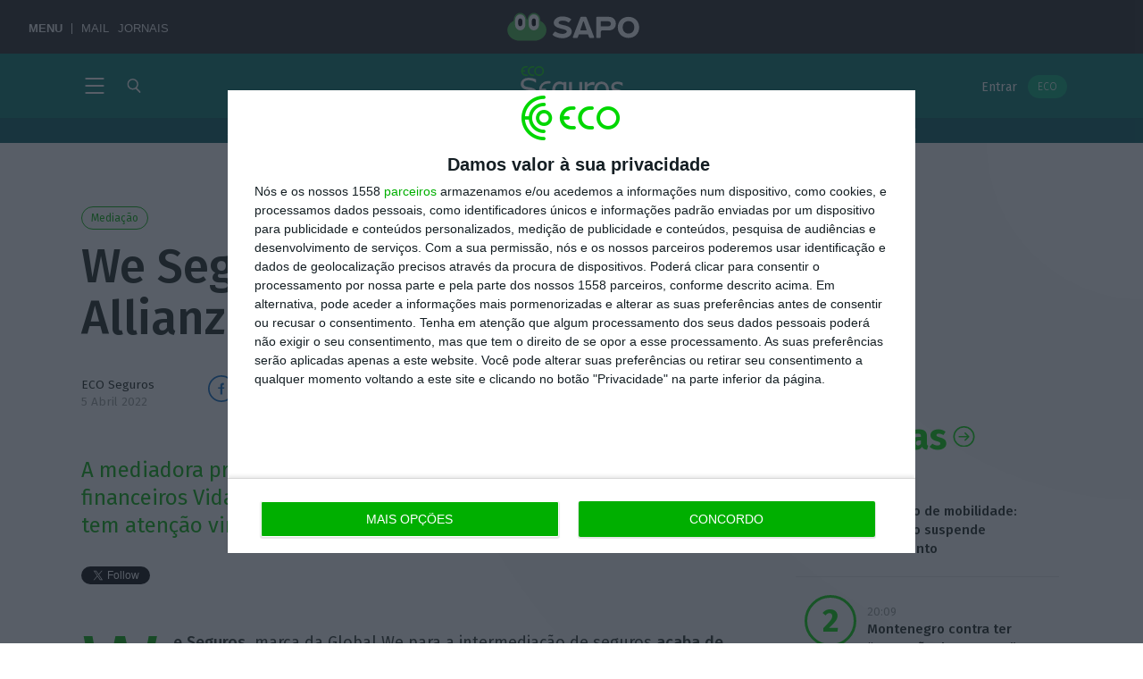

--- FILE ---
content_type: text/html; charset=UTF-8
request_url: https://eco.sapo.pt/2022/04/05/we-seguros-ativa-parceria-com-allianz/?utm_campaign=later-linkinbio-we.seguros.pt&utm_content=later-25957408&utm_medium=social&utm_source=linkin.bio
body_size: 55157
content:
<!DOCTYPE html>
<!--[if IE 7]><html class="ie ie7" lang="pt-PT"><![endif]-->
<!--[if IE 8]><html class="ie ie8" lang="pt-PT"><![endif]-->
<!--[if !(IE 7) | !(IE 8)  ]><!--><html lang="pt-PT"><!--<![endif]-->
<head>
	<meta http-equiv="x-dns-prefetch-control" content="on">
		<link rel="dns-prefetch" href="//eco.imgix.net">
	<link rel="dns-prefetch" href="//fonts.gstatic.com">
	<link rel="dns-prefetch" href="//secure.gravatar.com">

		<script type="text/javascript">(function(H){H.className=H.className.replace(/\bno-js\b/,'js')})(document.documentElement)</script>

	<link rel="apple-touch-icon" sizes="180x180" href="/apple-touch-icon.png">
	<link rel="icon" type="image/png" sizes="32x32" href="/favicon-32x32.png">
	<link rel="icon" type="image/png" sizes="16x16" href="/favicon-16x16.png">
	<link rel="manifest" href="/site.webmanifest">
	<link rel="mask-icon" href="/safari-pinned-tab.svg" color="#00af00">
	<meta name="msapplication-TileColor" content="#00af00">
	<meta name="theme-color" content="#00af00">

	<meta charset="UTF-8" />
	<meta name="viewport" content="width=device-width, initial-scale=1.0">
	<meta name="google-site-verification" content="wW-1us6dSfjI9Fi0CWXDWt4jvxOnxvqZRBAV24qY5zg" />

	<!-- InMobi Choice. Consent Manager Tag v3.0 (for TCF 2.2) -->
	<script type="text/javascript" async=true>
		(function() {
			var host = window.location.hostname;
			var element = document.createElement('script');
			var firstScript = document.getElementsByTagName('script')[0];
			var url = 'https://cmp.inmobi.com'
				.concat('/choice/', '9Ae9RU1Ypc9kv', '/', host, '/choice.js?tag_version=V3');
			var uspTries = 0;
			var uspTriesLimit = 3;
			element.async = true;
			element.type = 'text/javascript';
			element.src = url;

			firstScript.parentNode.insertBefore(element, firstScript);

			function makeStub() {
				var TCF_LOCATOR_NAME = '__tcfapiLocator';
				var queue = [];
				var win = window;
				var cmpFrame;

				function addFrame() {
				var doc = win.document;
				var otherCMP = !!(win.frames[TCF_LOCATOR_NAME]);

				if (!otherCMP) {
					if (doc.body) {
					var iframe = doc.createElement('iframe');

					iframe.style.cssText = 'display:none';
					iframe.name = TCF_LOCATOR_NAME;
					doc.body.appendChild(iframe);
					} else {
					setTimeout(addFrame, 5);
					}
				}
				return !otherCMP;
				}

				function tcfAPIHandler() {
				var gdprApplies;
				var args = arguments;

				if (!args.length) {
					return queue;
				} else if (args[0] === 'setGdprApplies') {
					if (
					args.length > 3 &&
					args[2] === 2 &&
					typeof args[3] === 'boolean'
					) {
					gdprApplies = args[3];
					if (typeof args[2] === 'function') {
						args[2]('set', true);
					}
					}
				} else if (args[0] === 'ping') {
					var retr = {
					gdprApplies: gdprApplies,
					cmpLoaded: false,
					cmpStatus: 'stub'
					};

					if (typeof args[2] === 'function') {
					args[2](retr);
					}
				} else {
					if(args[0] === 'init' && typeof args[3] === 'object') {
					args[3] = Object.assign(args[3], { tag_version: 'V3' });
					}
					queue.push(args);
				}
				}

				function postMessageEventHandler(event) {
				var msgIsString = typeof event.data === 'string';
				var json = {};

				try {
					if (msgIsString) {
					json = JSON.parse(event.data);
					} else {
					json = event.data;
					}
				} catch (ignore) {}

				var payload = json.__tcfapiCall;

				if (payload) {
					window.__tcfapi(
					payload.command,
					payload.version,
					function(retValue, success) {
						var returnMsg = {
						__tcfapiReturn: {
							returnValue: retValue,
							success: success,
							callId: payload.callId
						}
						};
						if (msgIsString) {
						returnMsg = JSON.stringify(returnMsg);
						}
						if (event && event.source && event.source.postMessage) {
						event.source.postMessage(returnMsg, '*');
						}
					},
					payload.parameter
					);
				}
				}

				while (win) {
				try {
					if (win.frames[TCF_LOCATOR_NAME]) {
					cmpFrame = win;
					break;
					}
				} catch (ignore) {}

				if (win === window.top) {
					break;
				}
				win = win.parent;
				}
				if (!cmpFrame) {
				addFrame();
				win.__tcfapi = tcfAPIHandler;
				win.addEventListener('message', postMessageEventHandler, false);
				}
			};

			makeStub();

			var uspStubFunction = function() {
				var arg = arguments;
				if (typeof window.__uspapi !== uspStubFunction) {
				setTimeout(function() {
					if (typeof window.__uspapi !== 'undefined') {
					window.__uspapi.apply(window.__uspapi, arg);
					}
				}, 500);
				}
			};

			var checkIfUspIsReady = function() {
				uspTries++;
				if (window.__uspapi === uspStubFunction && uspTries < uspTriesLimit) {
				console.warn('USP is not accessible');
				} else {
				clearInterval(uspInterval);
				}
			};

			if (typeof window.__uspapi === 'undefined') {
				window.__uspapi = uspStubFunction;
				var uspInterval = setInterval(checkIfUspIsReady, 6000);
			}
		})();
	</script>
	<!-- End InMobi Choice. Consent Manager Tag v3.0 (for TCF 2.2) -->

	<script>
		// Avoid 2.1.a error
		// Only add the Google ads after user consent
		// Link: https://help.quantcast.com/hc/en-us/articles/360053904433-Setting-up-the-CMP-with-Google-s-AdTech-products
		__tcfapi('addEventListener', 2, function(tcData, success) {
			if (success) {
				if (tcData.gdprApplies) {
					if (tcData.eventStatus === 'tcloaded') {
						// We have consent, get the tcData string and do the ad request.
						// The example here is for Google publisher tag. You may need to modify
						// this code for usage in your web page.
						eco_ads_setup();

						googletag.cmd.push(function(){
							googletag.pubads().refresh();
						});
						// print a debug message to the console
						console.log('Debug: tcloaded');
					} else if (tcData.eventStatus === 'useractioncomplete') {
						// The user gave consent through the UI, get the tcdata string and
						// do the ad request. The example here is for Google publisher tag.
						// You may need to modify this code for usage in your web page.
						eco_ads_setup();

						googletag.cmd.push(function() {
							googletag.pubads().refresh();
						});
						// print a debug message to the console
						console.log('Debug: useractioncomplete');
					} else {
						// print a debug message to the console
						console.log('Debug: tcData.eventStatus: ', tcData.eventStatus);
					}
				} else { /* gdpr does not apply */
					// Most likely you want to make the ad request in this case
					googletag.cmd.push(function() {
						googletag.pubads().refresh();
					});
					// print a debug message to the console
					console.log('Debug: gdpr doesn\'t apply');
				}
			}
		});
	</script>

	<title>We Seguros ativa parceria com Allianz &#8211; ECO</title>
<meta name='robots' content='max-image-preview:large' />
	<style>img:is([sizes="auto" i], [sizes^="auto," i]) { contain-intrinsic-size: 3000px 1500px }</style>
	<link rel='stylesheet' id='wp-block-library-css' href='https://eco.sapo.pt/wp-includes/css/dist/block-library/style.min.css?ver=6.8.3' type='text/css' media='all' />
<style id='classic-theme-styles-inline-css' type='text/css'>
/*! This file is auto-generated */
.wp-block-button__link{color:#fff;background-color:#32373c;border-radius:9999px;box-shadow:none;text-decoration:none;padding:calc(.667em + 2px) calc(1.333em + 2px);font-size:1.125em}.wp-block-file__button{background:#32373c;color:#fff;text-decoration:none}
</style>
<style id='global-styles-inline-css' type='text/css'>
:root{--wp--preset--aspect-ratio--square: 1;--wp--preset--aspect-ratio--4-3: 4/3;--wp--preset--aspect-ratio--3-4: 3/4;--wp--preset--aspect-ratio--3-2: 3/2;--wp--preset--aspect-ratio--2-3: 2/3;--wp--preset--aspect-ratio--16-9: 16/9;--wp--preset--aspect-ratio--9-16: 9/16;--wp--preset--color--black: #000000;--wp--preset--color--cyan-bluish-gray: #abb8c3;--wp--preset--color--white: #ffffff;--wp--preset--color--pale-pink: #f78da7;--wp--preset--color--vivid-red: #cf2e2e;--wp--preset--color--luminous-vivid-orange: #ff6900;--wp--preset--color--luminous-vivid-amber: #fcb900;--wp--preset--color--light-green-cyan: #7bdcb5;--wp--preset--color--vivid-green-cyan: #00d084;--wp--preset--color--pale-cyan-blue: #8ed1fc;--wp--preset--color--vivid-cyan-blue: #0693e3;--wp--preset--color--vivid-purple: #9b51e0;--wp--preset--gradient--vivid-cyan-blue-to-vivid-purple: linear-gradient(135deg,rgba(6,147,227,1) 0%,rgb(155,81,224) 100%);--wp--preset--gradient--light-green-cyan-to-vivid-green-cyan: linear-gradient(135deg,rgb(122,220,180) 0%,rgb(0,208,130) 100%);--wp--preset--gradient--luminous-vivid-amber-to-luminous-vivid-orange: linear-gradient(135deg,rgba(252,185,0,1) 0%,rgba(255,105,0,1) 100%);--wp--preset--gradient--luminous-vivid-orange-to-vivid-red: linear-gradient(135deg,rgba(255,105,0,1) 0%,rgb(207,46,46) 100%);--wp--preset--gradient--very-light-gray-to-cyan-bluish-gray: linear-gradient(135deg,rgb(238,238,238) 0%,rgb(169,184,195) 100%);--wp--preset--gradient--cool-to-warm-spectrum: linear-gradient(135deg,rgb(74,234,220) 0%,rgb(151,120,209) 20%,rgb(207,42,186) 40%,rgb(238,44,130) 60%,rgb(251,105,98) 80%,rgb(254,248,76) 100%);--wp--preset--gradient--blush-light-purple: linear-gradient(135deg,rgb(255,206,236) 0%,rgb(152,150,240) 100%);--wp--preset--gradient--blush-bordeaux: linear-gradient(135deg,rgb(254,205,165) 0%,rgb(254,45,45) 50%,rgb(107,0,62) 100%);--wp--preset--gradient--luminous-dusk: linear-gradient(135deg,rgb(255,203,112) 0%,rgb(199,81,192) 50%,rgb(65,88,208) 100%);--wp--preset--gradient--pale-ocean: linear-gradient(135deg,rgb(255,245,203) 0%,rgb(182,227,212) 50%,rgb(51,167,181) 100%);--wp--preset--gradient--electric-grass: linear-gradient(135deg,rgb(202,248,128) 0%,rgb(113,206,126) 100%);--wp--preset--gradient--midnight: linear-gradient(135deg,rgb(2,3,129) 0%,rgb(40,116,252) 100%);--wp--preset--font-size--small: 13px;--wp--preset--font-size--medium: 20px;--wp--preset--font-size--large: 36px;--wp--preset--font-size--x-large: 42px;--wp--preset--spacing--20: 0.44rem;--wp--preset--spacing--30: 0.67rem;--wp--preset--spacing--40: 1rem;--wp--preset--spacing--50: 1.5rem;--wp--preset--spacing--60: 2.25rem;--wp--preset--spacing--70: 3.38rem;--wp--preset--spacing--80: 5.06rem;--wp--preset--shadow--natural: 6px 6px 9px rgba(0, 0, 0, 0.2);--wp--preset--shadow--deep: 12px 12px 50px rgba(0, 0, 0, 0.4);--wp--preset--shadow--sharp: 6px 6px 0px rgba(0, 0, 0, 0.2);--wp--preset--shadow--outlined: 6px 6px 0px -3px rgba(255, 255, 255, 1), 6px 6px rgba(0, 0, 0, 1);--wp--preset--shadow--crisp: 6px 6px 0px rgba(0, 0, 0, 1);}:where(.is-layout-flex){gap: 0.5em;}:where(.is-layout-grid){gap: 0.5em;}body .is-layout-flex{display: flex;}.is-layout-flex{flex-wrap: wrap;align-items: center;}.is-layout-flex > :is(*, div){margin: 0;}body .is-layout-grid{display: grid;}.is-layout-grid > :is(*, div){margin: 0;}:where(.wp-block-columns.is-layout-flex){gap: 2em;}:where(.wp-block-columns.is-layout-grid){gap: 2em;}:where(.wp-block-post-template.is-layout-flex){gap: 1.25em;}:where(.wp-block-post-template.is-layout-grid){gap: 1.25em;}.has-black-color{color: var(--wp--preset--color--black) !important;}.has-cyan-bluish-gray-color{color: var(--wp--preset--color--cyan-bluish-gray) !important;}.has-white-color{color: var(--wp--preset--color--white) !important;}.has-pale-pink-color{color: var(--wp--preset--color--pale-pink) !important;}.has-vivid-red-color{color: var(--wp--preset--color--vivid-red) !important;}.has-luminous-vivid-orange-color{color: var(--wp--preset--color--luminous-vivid-orange) !important;}.has-luminous-vivid-amber-color{color: var(--wp--preset--color--luminous-vivid-amber) !important;}.has-light-green-cyan-color{color: var(--wp--preset--color--light-green-cyan) !important;}.has-vivid-green-cyan-color{color: var(--wp--preset--color--vivid-green-cyan) !important;}.has-pale-cyan-blue-color{color: var(--wp--preset--color--pale-cyan-blue) !important;}.has-vivid-cyan-blue-color{color: var(--wp--preset--color--vivid-cyan-blue) !important;}.has-vivid-purple-color{color: var(--wp--preset--color--vivid-purple) !important;}.has-black-background-color{background-color: var(--wp--preset--color--black) !important;}.has-cyan-bluish-gray-background-color{background-color: var(--wp--preset--color--cyan-bluish-gray) !important;}.has-white-background-color{background-color: var(--wp--preset--color--white) !important;}.has-pale-pink-background-color{background-color: var(--wp--preset--color--pale-pink) !important;}.has-vivid-red-background-color{background-color: var(--wp--preset--color--vivid-red) !important;}.has-luminous-vivid-orange-background-color{background-color: var(--wp--preset--color--luminous-vivid-orange) !important;}.has-luminous-vivid-amber-background-color{background-color: var(--wp--preset--color--luminous-vivid-amber) !important;}.has-light-green-cyan-background-color{background-color: var(--wp--preset--color--light-green-cyan) !important;}.has-vivid-green-cyan-background-color{background-color: var(--wp--preset--color--vivid-green-cyan) !important;}.has-pale-cyan-blue-background-color{background-color: var(--wp--preset--color--pale-cyan-blue) !important;}.has-vivid-cyan-blue-background-color{background-color: var(--wp--preset--color--vivid-cyan-blue) !important;}.has-vivid-purple-background-color{background-color: var(--wp--preset--color--vivid-purple) !important;}.has-black-border-color{border-color: var(--wp--preset--color--black) !important;}.has-cyan-bluish-gray-border-color{border-color: var(--wp--preset--color--cyan-bluish-gray) !important;}.has-white-border-color{border-color: var(--wp--preset--color--white) !important;}.has-pale-pink-border-color{border-color: var(--wp--preset--color--pale-pink) !important;}.has-vivid-red-border-color{border-color: var(--wp--preset--color--vivid-red) !important;}.has-luminous-vivid-orange-border-color{border-color: var(--wp--preset--color--luminous-vivid-orange) !important;}.has-luminous-vivid-amber-border-color{border-color: var(--wp--preset--color--luminous-vivid-amber) !important;}.has-light-green-cyan-border-color{border-color: var(--wp--preset--color--light-green-cyan) !important;}.has-vivid-green-cyan-border-color{border-color: var(--wp--preset--color--vivid-green-cyan) !important;}.has-pale-cyan-blue-border-color{border-color: var(--wp--preset--color--pale-cyan-blue) !important;}.has-vivid-cyan-blue-border-color{border-color: var(--wp--preset--color--vivid-cyan-blue) !important;}.has-vivid-purple-border-color{border-color: var(--wp--preset--color--vivid-purple) !important;}.has-vivid-cyan-blue-to-vivid-purple-gradient-background{background: var(--wp--preset--gradient--vivid-cyan-blue-to-vivid-purple) !important;}.has-light-green-cyan-to-vivid-green-cyan-gradient-background{background: var(--wp--preset--gradient--light-green-cyan-to-vivid-green-cyan) !important;}.has-luminous-vivid-amber-to-luminous-vivid-orange-gradient-background{background: var(--wp--preset--gradient--luminous-vivid-amber-to-luminous-vivid-orange) !important;}.has-luminous-vivid-orange-to-vivid-red-gradient-background{background: var(--wp--preset--gradient--luminous-vivid-orange-to-vivid-red) !important;}.has-very-light-gray-to-cyan-bluish-gray-gradient-background{background: var(--wp--preset--gradient--very-light-gray-to-cyan-bluish-gray) !important;}.has-cool-to-warm-spectrum-gradient-background{background: var(--wp--preset--gradient--cool-to-warm-spectrum) !important;}.has-blush-light-purple-gradient-background{background: var(--wp--preset--gradient--blush-light-purple) !important;}.has-blush-bordeaux-gradient-background{background: var(--wp--preset--gradient--blush-bordeaux) !important;}.has-luminous-dusk-gradient-background{background: var(--wp--preset--gradient--luminous-dusk) !important;}.has-pale-ocean-gradient-background{background: var(--wp--preset--gradient--pale-ocean) !important;}.has-electric-grass-gradient-background{background: var(--wp--preset--gradient--electric-grass) !important;}.has-midnight-gradient-background{background: var(--wp--preset--gradient--midnight) !important;}.has-small-font-size{font-size: var(--wp--preset--font-size--small) !important;}.has-medium-font-size{font-size: var(--wp--preset--font-size--medium) !important;}.has-large-font-size{font-size: var(--wp--preset--font-size--large) !important;}.has-x-large-font-size{font-size: var(--wp--preset--font-size--x-large) !important;}
:where(.wp-block-post-template.is-layout-flex){gap: 1.25em;}:where(.wp-block-post-template.is-layout-grid){gap: 1.25em;}
:where(.wp-block-columns.is-layout-flex){gap: 2em;}:where(.wp-block-columns.is-layout-grid){gap: 2em;}
:root :where(.wp-block-pullquote){font-size: 1.5em;line-height: 1.6;}
</style>
<link rel='stylesheet' id='dashicons-css' href='https://eco.sapo.pt/wp-includes/css/dashicons.min.css?ver=6.8.3' type='text/css' media='all' />
<link rel='stylesheet' id='som_lost_password_style-css' href='https://eco.sapo.pt/wp-content/plugins/frontend-reset-password/assets/css/password-lost.css?ver=6.8.3' type='text/css' media='all' />
<link rel='stylesheet' id='google-extended-access-css' href='https://eco.sapo.pt/wp-content/plugins/google-extended-access/public/css/google-extended-access-public.css?ver=1737805603' type='text/css' media='all' />
<link rel='stylesheet' id='quiz-maker-css' href='https://eco.sapo.pt/wp-content/plugins/quiz-maker/public/css/quiz-maker-public.css?ver=8.6.8' type='text/css' media='all' />
<link rel='stylesheet' id='twenty20-css' href='https://eco.sapo.pt/wp-content/plugins/twenty20/assets/css/twenty20.css?ver=2.0.4' type='text/css' media='all' />
<link rel='stylesheet' id='ecofast-style-css' href='https://eco.sapo.pt/wp-content/plugins/ecofast-0.1.4/includes/../assets/style.css?ver=0.1.4' type='text/css' media='all' />
<link rel='stylesheet' id='eco-theme-css' href='https://eco.sapo.pt/wp-content/themes/eco-theme/assets/css/eco.min.css?ver=1763508228' type='text/css' media='all' />
<link rel='stylesheet' id='eco-theme-custom-css-css' href='https://eco.sapo.pt/wp-content/themes/eco-theme/dist/app.css?ver=1763258327' type='text/css' media='all' />
<link rel='stylesheet' id='eco-trending-nav-css' href='https://eco.sapo.pt/wp-content/themes/eco-theme/assets/css/eco-trending-nav.css?ver=1758703026' type='text/css' media='all' />
<script type="text/javascript" src="https://eco.sapo.pt/wp-includes/js/jquery/jquery.min.js?ver=3.7.1" id="jquery-core-js"></script>
<script type="text/javascript" src="https://eco.sapo.pt/wp-includes/js/jquery/jquery-migrate.min.js?ver=3.4.1" id="jquery-migrate-js"></script>
<script type="text/javascript" id="eco-theme-js-extra">
/* <![CDATA[ */
var ECO_JS = {"nonce_api":"a8cad5043a","nonce_rest":"cef3a6d1e7","nonce_load_more":"d8774becb1","ajax_base":"https:\/\/eco.sapo.pt\/ajaxeco\/","ajax_route":"https:\/\/eco.sapo.pt\/wp-json\/","archive_load_more":"12","wp_ajax_url":"https:\/\/eco.sapo.pt\/wp-admin\/admin-ajax.php","permalink":"https:\/\/eco.sapo.pt\/2022\/04\/05\/we-seguros-ativa-parceria-com-allianz\/","post_id":"997272","user_id":"0","is_user_registered":"","grant_access":"1","grant_reason":"SUBSCRIBER"};
var author = {"name":"ECO Seguros"};
var channel_eco = {"name":"seguros_header"};
var topico = {"name":"Media\u00e7\u00e3o"};
/* ]]> */
</script>
<script type="text/javascript" src="https://eco.sapo.pt/wp-content/themes/eco-theme/assets/js/eco.min.js?ver=1759399789" id="eco-theme-js"></script>
<script type="text/javascript" id="google-extended-access-js-extra">
/* <![CDATA[ */
var ajax_object = {"ajaxurl":"https:\/\/eco.sapo.pt\/wp-admin\/admin-ajax.php"};
/* ]]> */
</script>
<script type="text/javascript" src="https://eco.sapo.pt/wp-content/plugins/google-extended-access/public/js/google-extended-access-public.js?ver=1737805603" id="google-extended-access-js"></script>
<script type="text/javascript" src="https://news.google.com/swg/js/v1/swg-gaa.js?ver=1.0.0" id="swg-gaa-js"></script>
<script defer async type="text/javascript" src="https://apis.google.com/js/platform.js?ver=1.0.0" id="platform-async-defer-js"></script>
<script subscriptions-control="manual" async type="text/javascript" src="https://news.google.com/swg/js/v1/swg.js?ver=1.0.0" id="swg-async-control-manual-js"></script>
<script type="text/javascript" id="ai-js-js-extra">
/* <![CDATA[ */
var MyAjax = {"ajaxurl":"https:\/\/eco.sapo.pt\/wp-admin\/admin-ajax.php","security":"9b1ba94960"};
/* ]]> */
</script>
<script type="text/javascript" src="https://eco.sapo.pt/wp-content/plugins/advanced-iframe/js/ai.min.js?ver=588479" id="ai-js-js"></script>
<script type="text/javascript" src="https://js.stripe.com/v3/?ver=3" id="stripe-js-v3-js"></script>
<script type="text/javascript" id="rcp-stripe-js-extra">
/* <![CDATA[ */
var rcpStripe = {"keys":{"publishable":"pk_live_PgFqBe5u7sCkSGTfJ8rcV1wO00MlW5iAZr"},"errors":{"api_key_expired":"Payment gateway connection error.","card_declined":"The card has been declined.","email_invalid":"Invalid email address. Please enter a valid email address and try again.","expired_card":"This card has expired. Please try again with a different payment method.","incorrect_address":"The supplied billing address is incorrect. Please check the card's address or try again with a different card.","incorrect_cvc":"The card's security code is incorrect. Please check the security code or try again with a different card.","incorrect_number":"The card number is incorrect. Please check the card number or try again with a different card.","invalid_number":"The card number is incorrect. Please check the card number or try again with a different card.","incorrect_zip":"The card's postal code is incorrect. Please check the postal code or try again with a different card.","postal_code_invalid":"The card's postal code is incorrect. Please check the postal code or try again with a different card.","invalid_cvc":"The card's security code is invalid. Please check the security code or try again with a different card.","invalid_expiry_month":"The card's expiration month is incorrect.","invalid_expiry_year":"The card's expiration year is incorrect.","payment_intent_authentication_failure":"Authentication failure.","payment_intent_incompatible_payment_method":"This payment method is invalid.","payment_intent_payment_attempt_failed":"Payment attempt failed.","setup_intent_authentication_failure":"Setup attempt failed."},"formatting":{"currencyMultiplier":100},"elementsConfig":null};
/* ]]> */
</script>
<script type="text/javascript" src="https://eco.sapo.pt/wp-content/plugins/restrict-content-pro/includes/gateways/stripe/js/stripe.min.js?ver=3.5.3" id="rcp-stripe-js"></script>
<script type="text/javascript" src="https://eco.sapo.pt/wp-content/plugins/restrict-content-pro/includes/gateways/stripe/js/register.min.js?ver=3.5.3" id="rcp-stripe-register-js"></script>
<link rel="https://api.w.org/" href="https://eco.sapo.pt/wp-json/" /><link rel="alternate" title="JSON" type="application/json" href="https://eco.sapo.pt/wp-json/wp/v2/posts/997272" /><link rel="alternate" title="oEmbed (JSON)" type="application/json+oembed" href="https://eco.sapo.pt/wp-json/oembed/1.0/embed?url=https%3A%2F%2Feco.sapo.pt%2F2022%2F04%2F05%2Fwe-seguros-ativa-parceria-com-allianz%2F" />
<link rel="alternate" title="oEmbed (XML)" type="text/xml+oembed" href="https://eco.sapo.pt/wp-json/oembed/1.0/embed?url=https%3A%2F%2Feco.sapo.pt%2F2022%2F04%2F05%2Fwe-seguros-ativa-parceria-com-allianz%2F&#038;format=xml" />

<script type="text/javascript">var _sf_startpt=(new Date()).getTime()</script>
<style>
.som-password-error-message,
.som-password-sent-message {
	background-color: #00af00;
	border-color: #00af00;
}
</style>
<meta name="google-signin-client_id" content="901543677282-t21423m44vqhhj6cvms9ndhp7t24ratb.apps.googleusercontent.com"/>
<script data-schema="Content" type="application/ld+json">{"postID":997272,"@context":"http://schema.org","@type":"NewsArticle","headline":"We Seguros ativa parceria com Allianz","description":"A mediadora prevê, em 2022, menos subscrições de produtos financeiros Vida, onde antes incidiam os maiores volumes. Por isso, tem atenção virada para os ramos não Vida.","image":"https://eco.imgix.net/uploads/2021/12/cropped-weseguros1_nunosoares-3.jpg","thumbnailUrl":"https://eco.imgix.net/uploads/2021/12/cropped-weseguros1_nunosoares-3.jpg","datePublished":"2022-04-05T18:39:14Z","dateModified":"2022-04-05T18:39:14Z","author":[{"@type":"Person","name":"ECO Seguros"}],"publisher":{"name":"Eco","@type":"Organization","@id":"eco.sapo.pt","logo":{"@type":"ImageObject","url":"https://eco.sapo.pt/wp-content/themes/eco-theme/assets/images/logo--green.svg"}},"keywords":["ECOseguros","Mediação"],"articleSection":"Article","isAccessibleForFree":true,"isPartOf":{"@type":["CreativeWork","Product"],"name":"ECO","productID":"eco.sapo.pt:news"}}</script><meta name="csrf-token" content="508a4224ca" />
 <!-- OneAll.com / Social Login for WordPress / v5.10.0 -->
<script data-cfasync="false" type="text/javascript">
 (function() {
  var oa = document.createElement('script'); oa.type = 'text/javascript';
  oa.async = true; oa.src = 'https://ecopt.api.oneall.com/socialize/library.js';
  var s = document.getElementsByTagName('script')[0]; s.parentNode.insertBefore(oa, s);
 })();
</script>
<meta property="ix:host" content="eco.imgix.net">
<meta property="ix:useHttps" content="true">
				<meta property="article:published_time" content="2022-04-05T18:39:14Z"/>
				<meta property="article:modified_time"  content="2022-04-05T18:39:14Z"/>
				<meta name="apple-itunes-app"           content="app-id=1154525000, app-argument=/2022/04/05/we-seguros-ativa-parceria-com-allianz/"/>
				
		<meta name="thumbnail"             content="https://eco.imgix.net/uploads/2021/12/cropped-weseguros1_nunosoares-3.jpg" />
		<meta name="description"           content="A mediadora prevê, em 2022, menos subscrições de produtos financeiros Vida, onde antes incidiam os maiores volumes. Por isso, tem atenção virada para os ramos não Vida." />
		<meta property="og:title"          content="We Seguros ativa parceria com Allianz" />
		<meta property="og:type"           content="article" />
		<meta property="og:url"            content="https://eco.sapo.pt/2022/04/05/we-seguros-ativa-parceria-com-allianz/" />
		<meta property="og:description"    content="A mediadora prevê, em 2022, menos subscrições de produtos financeiros Vida, onde antes incidiam os maiores volumes. Por isso, tem atenção virada para os ramos não Vida." />
		<meta property="og:image"          content="https://eco.imgix.net/uploads/2021/12/cropped-weseguros1_nunosoares-3.jpg?mark64=aHR0cHM6Ly9lY28uaW1naXgubmV0L0VDT193YXRlcm1hcmsucG5nP2ZtPXBuZw%3D%3D&markscale=33&markalign=center,left&w=1200" />
		<meta property="article:publisher" content="https://www.facebook.com/ECOEconomiaOnline/" />
		<meta property="fb:app_id"         content="1135419809829108" />

		
		<meta name="twitter:card"          content="summary_large_image" />
		<meta property="og:image"          content="https://eco.imgix.net/uploads/2021/12/cropped-weseguros1_nunosoares-3.jpg?mark64=aHR0cHM6Ly9lY28uaW1naXgubmV0L0VDT193YXRlcm1hcmsucG5nP2ZtPXBuZw%3D%3D&markscale=33&markalign=center,left&w=1200" />
		<meta property="og:image:height"   content="450" />
		<meta property="og:image:width"    content="800" />
		<meta name="twitter:image"         content="https://eco.imgix.net/uploads/2021/12/cropped-weseguros1_nunosoares-3.jpg?mark64=aHR0cHM6Ly9lY28uaW1naXgubmV0L0VDT193YXRlcm1hcmsucG5nP2ZtPXBuZw%3D%3D&markscale=33&markalign=center,left&w=1200" />
																
		<meta name="twitter:title"         content="We Seguros ativa parceria com Allianz" />
		<meta name="twitter:description"   content="A mediadora prevê, em 2022, menos subscrições de produtos financeiros Vida, onde antes incidiam os maiores volumes. Por isso, tem atenção virada para os ramos não Vida." />


		<link rel="canonical"              href="https://eco.sapo.pt/2022/04/05/we-seguros-ativa-parceria-com-allianz/" />

		
		<meta name="author"                content="ECO" />
		<meta property="og:locale"         content="pt_PT" />
		<meta property="og:site_name"      content="ECO" />
		<meta name="twitter:site"          content="@ECO_PT" />
		<meta name="twitter:creator"       content="@ECO_PT" />
	
		<meta name="norton-safeweb-site-verification" content="l-6i4dj3dfqh2p6g7lij1cg8n78n4ulupc6ec4i3fiolysawy62tig8e4ip65a5vt50tu6v8--wjsnvir-gakahfim9-9qcoi4v89peeqekce51g7lktyke0ps-8f5w4" />
	      <meta name="onesignal" content="wordpress-plugin"/>
            <script>

      window.OneSignalDeferred = window.OneSignalDeferred || [];

      OneSignalDeferred.push(function(OneSignal) {
        var oneSignal_options = {};
        window._oneSignalInitOptions = oneSignal_options;

        oneSignal_options['serviceWorkerParam'] = { scope: '/' };
oneSignal_options['serviceWorkerPath'] = 'OneSignalSDKWorker.js.php';

        OneSignal.Notifications.setDefaultUrl("https://eco.sapo.pt");

        oneSignal_options['wordpress'] = true;
oneSignal_options['appId'] = '5292fabb-c02c-493a-ae68-5599e312b1fc';
oneSignal_options['allowLocalhostAsSecureOrigin'] = true;
oneSignal_options['welcomeNotification'] = { };
oneSignal_options['welcomeNotification']['title'] = "Economia Online";
oneSignal_options['welcomeNotification']['message'] = "Obrigado por se inscrever para receber as notificações do ECO";
oneSignal_options['path'] = "https://eco.sapo.pt/wp-content/plugins/onesignal-free-web-push-notifications/sdk_files/";
oneSignal_options['safari_web_id'] = "web.onesignal.auto.12e0c5f3-6b76-47bb-8015-fa3026009bd5";
oneSignal_options['promptOptions'] = { };
oneSignal_options['notifyButton'] = { };
oneSignal_options['notifyButton']['enable'] = true;
oneSignal_options['notifyButton']['position'] = 'bottom-left';
oneSignal_options['notifyButton']['theme'] = 'default';
oneSignal_options['notifyButton']['size'] = 'small';
oneSignal_options['notifyButton']['showCredit'] = false;
oneSignal_options['notifyButton']['text'] = {};
oneSignal_options['notifyButton']['text']['tip.state.unsubscribed'] = 'Subscrever notificações';
oneSignal_options['notifyButton']['text']['tip.state.subscribed'] = 'Notificações activas';
oneSignal_options['notifyButton']['text']['tip.state.blocked'] = 'Notificações bloqueadas';
oneSignal_options['notifyButton']['text']['message.action.subscribed'] = 'Obrigado';
oneSignal_options['notifyButton']['text']['message.action.resubscribed'] = 'Notificações activas';
oneSignal_options['notifyButton']['text']['message.action.unsubscribed'] = 'Não irá receber mais notificações';
oneSignal_options['notifyButton']['text']['dialog.main.title'] = 'Gerir notificações';
oneSignal_options['notifyButton']['text']['dialog.main.button.subscribe'] = 'Subscrever';
oneSignal_options['notifyButton']['text']['dialog.main.button.unsubscribe'] = 'Cancelar';
oneSignal_options['notifyButton']['text']['dialog.blocked.title'] = 'Desbloquear notificações';
oneSignal_options['notifyButton']['text']['dialog.blocked.message'] = 'Siga as instruções para receber notificações';
oneSignal_options['notifyButton']['colors'] = {};
oneSignal_options['notifyButton']['colors']['circle.background'] = 'rgba(0,175,0,.97)';
oneSignal_options['notifyButton']['colors']['pulse.color'] = 'rgba(0,175,0,.97)';
oneSignal_options['notifyButton']['colors']['dialog.button.background'] = 'rgba(0,175,0,.97)';
oneSignal_options['notifyButton']['colors']['dialog.button.background.active'] = 'rgba(0,175,0,.97)';
              OneSignal.init(window._oneSignalInitOptions);
              OneSignal.Slidedown.promptPush()      });

      function documentInitOneSignal() {
        var oneSignal_elements = document.getElementsByClassName("OneSignal-prompt");

        var oneSignalLinkClickHandler = function(event) { OneSignal.Notifications.requestPermission(); event.preventDefault(); };        for(var i = 0; i < oneSignal_elements.length; i++)
          oneSignal_elements[i].addEventListener('click', oneSignalLinkClickHandler, false);
      }

      if (document.readyState === 'complete') {
           documentInitOneSignal();
      }
      else {
           window.addEventListener("load", function(event){
               documentInitOneSignal();
          });
      }
    </script>
<script async src="https://securepubads.g.doubleclick.net/tag/js/gpt.js"></script>

<script>
	var googletag = googletag || {};
	googletag.cmd = googletag.cmd || [];

	// Only add Google tags after user consent.
	function eco_ads_setup() {
		googletag.cmd.push(function() {
			/* DEFINE */

			
					
			/* tags to show in single article */								
			if ( jQuery( window ).width() <= 728 ) {
			googletag.defineSlot('/1025113/eco-single-728x90', [[300,250],[320,50],[320,100]], 'div-gpt-ad-1573139878090-0').addService(googletag.pubads()).setTargeting("pagina", ["wp-singular","post-template-default","single","single-post","postid-997272","single-format-standard","wp-theme-eco-theme"]).setTargeting("topico", ["seguros","seguros-mediacao"]);
			googletag.defineSlot('/1025113/eco-single-pessoas-728x90', [[300,250],[320,50],[320,100]], 'div-gpt-ad-1573139514606-0').addService(googletag.pubads()).setTargeting("pagina", ["wp-singular","post-template-default","single","single-post","postid-997272","single-format-standard","wp-theme-eco-theme"]).setTargeting("topico", ["seguros","seguros-mediacao"]);						
			googletag.defineSlot('/1025113/eco-single-seguros-728x90', [[300,250],[320,50],[320,100]], 'div-gpt-ad-1705932444471-0').addService(googletag.pubads()).setTargeting("pagina", ["wp-singular","post-template-default","single","single-post","postid-997272","single-format-standard","wp-theme-eco-theme"]).setTargeting("topico", ["seguros","seguros-mediacao"]);
			googletag.defineSlot('/1025113/eco-relacionados-300x600',  [[300,250],[320,50],[320,100]], 'div-gpt-ad-1519294373100-0').addService(googletag.pubads()).setTargeting("pagina", ["wp-singular","post-template-default","single","single-post","postid-997272","single-format-standard","wp-theme-eco-theme"]).setTargeting("topico", ["seguros","seguros-mediacao"]);
			googletag.defineSlot('/1025113/single-capitalverde-1220x200',  [[300,250],[320,50],[320,100]], 'div-gpt-ad-1579712313010-0').addService(googletag.pubads()).setTargeting("pagina", ["wp-singular","post-template-default","single","single-post","postid-997272","single-format-standard","wp-theme-eco-theme"]).setTargeting("topico", ["seguros","seguros-mediacao"]);
			googletag.defineSlot('/1025113/eco-single-localonline-leaederbord',  [[300,250],[320,50],[320,100]], 'div-gpt-ad-1701175916904-0').addService(googletag.pubads()).setTargeting("pagina", ["wp-singular","post-template-default","single","single-post","postid-997272","single-format-standard","wp-theme-eco-theme"]).setTargeting("topico", ["seguros","seguros-mediacao"]);
			}
			if ( jQuery( window ).width() >= 728 ) {
				googletag.defineSlot('/1025113/eco-single-728x90', [[1220, 200], [728, 90], [1120, 200]], 'div-gpt-ad-1573139878090-0').addService(googletag.pubads()).setTargeting("pagina", ["wp-singular","post-template-default","single","single-post","postid-997272","single-format-standard","wp-theme-eco-theme"]).setTargeting("topico", ["seguros","seguros-mediacao"]);
				googletag.defineSlot('/1025113/eco-single-pessoas-728x90', [[1220, 200], [728, 90], [1120, 200]], 'div-gpt-ad-1573139514606-0').addService(googletag.pubads()).setTargeting("pagina", ["wp-singular","post-template-default","single","single-post","postid-997272","single-format-standard","wp-theme-eco-theme"]).setTargeting("topico", ["seguros","seguros-mediacao"]);						
				googletag.defineSlot('/1025113/eco-single-seguros-728x90', [[1220, 200], [728, 90], [1120, 200]], 'div-gpt-ad-1705932444471-0').addService(googletag.pubads()).setTargeting("pagina", ["wp-singular","post-template-default","single","single-post","postid-997272","single-format-standard","wp-theme-eco-theme"]).setTargeting("topico", ["seguros","seguros-mediacao"]);
				googletag.defineSlot('/1025113/eco-relacionados-300x600', [[1220, 200], [728, 90], [1120, 200]], 'div-gpt-ad-1519294373100-0').addService(googletag.pubads()).setTargeting("pagina", ["wp-singular","post-template-default","single","single-post","postid-997272","single-format-standard","wp-theme-eco-theme"]).setTargeting("topico", ["seguros","seguros-mediacao"]);
				googletag.defineSlot('/1025113/single-capitalverde-1220x200', [[1220, 200], [728, 90], [1120, 200]], 'div-gpt-ad-1579712313010-0').addService(googletag.pubads()).setTargeting("pagina", ["wp-singular","post-template-default","single","single-post","postid-997272","single-format-standard","wp-theme-eco-theme"]).setTargeting("topico", ["seguros","seguros-mediacao"]);
				googletag.defineSlot('/1025113/eco-single-localonline-leaederbord', [[1220, 200], [728, 90], [1120, 200]], 'div-gpt-ad-1701175916904-0').addService(googletag.pubads()).setTargeting("pagina", ["wp-singular","post-template-default","single","single-post","postid-997272","single-format-standard","wp-theme-eco-theme"]).setTargeting("topico", ["seguros","seguros-mediacao"]);
			}	
			
			
			/* Tags to show in every page */
			googletag.defineSlot('/1025113/halfpage_eco', [300, 600], 'div-gpt-ad-1563354981581-0').addService(googletag.pubads()).setTargeting("pagina", ["wp-singular","post-template-default","single","single-post","postid-997272","single-format-standard","wp-theme-eco-theme"]).setTargeting("topico", ["seguros","seguros-mediacao"]);
			googletag.defineSlot('/1025113/halfpage_eco2', [300, 600], 'div-gpt-ad-1563360167028-0').addService(googletag.pubads()).setTargeting("pagina", ["wp-singular","post-template-default","single","single-post","postid-997272","single-format-standard","wp-theme-eco-theme"]).setTargeting("topico", ["seguros","seguros-mediacao"]);
			googletag.defineSlot('/1025113/halfpage_eco3', [300, 600], 'div-gpt-ad-1563355199876-0').addService(googletag.pubads()).setTargeting("pagina", ["wp-singular","post-template-default","single","single-post","postid-997272","single-format-standard","wp-theme-eco-theme"]).setTargeting("topico", ["seguros","seguros-mediacao"]);
			googletag.defineSlot('/1025113/300x250_novo', [300, 250], 'div-gpt-ad-1542638469581-0').addService(googletag.pubads()).setTargeting("pagina", ["wp-singular","post-template-default","single","single-post","postid-997272","single-format-standard","wp-theme-eco-theme"]).setTargeting("topico", ["seguros","seguros-mediacao"]);
			googletag.defineSlot('/1025113/mrec_pessoas', [300, 250], 'div-gpt-ad-1553864349899-0').addService(googletag.pubads()).setTargeting("pagina", ["wp-singular","post-template-default","single","single-post","postid-997272","single-format-standard","wp-theme-eco-theme"]).setTargeting("topico", ["seguros","seguros-mediacao"]);
			googletag.defineSlot('/1025113/eco-main-1x1', [1, 1], 'div-ad-slot-container-eco-main-1x1').addService(googletag.pubads()).setTargeting("pagina", ["wp-singular","post-template-default","single","single-post","postid-997272","single-format-standard","wp-theme-eco-theme"]).setTargeting("topico", ["seguros","seguros-mediacao"]);
			googletag.defineSlot('/1025113/ECONews_floorad_990x50', [1, 1], 'div-gpt-ad-1565085036174-0').addService(googletag.pubads()).setTargeting("pagina", ["wp-singular","post-template-default","single","single-post","postid-997272","single-format-standard","wp-theme-eco-theme"]).setTargeting("topico", ["seguros","seguros-mediacao"]);
			googletag.defineSlot('/1025113/econews_halfpage_article', [300, 600], 'div-gpt-ad-1577113104517-0').addService(googletag.pubads()).setTargeting("pagina", ["wp-singular","post-template-default","single","single-post","postid-997272","single-format-standard","wp-theme-eco-theme"]).setTargeting("topico", ["seguros","seguros-mediacao"]);
			if ( jQuery( window ).width() > 1220 ) {
				googletag.defineSlot('/1025113/ECONews_Manchete', [1220, 200], 'div-gpt-ad-1638918209470-0').addService(googletag.pubads()).setTargeting("pagina", ["wp-singular","post-template-default","single","single-post","postid-997272","single-format-standard","wp-theme-eco-theme"]).setTargeting("topico", ["seguros","seguros-mediacao"]);
				googletag.defineSlot('/1025113/eco-main-1220x200', [1220, 200], 'div-ad-slot-container-eco-main-1220x200').addService(googletag.pubads()).setTargeting("pagina", ["wp-singular","post-template-default","single","single-post","postid-997272","single-format-standard","wp-theme-eco-theme"]).setTargeting("topico", ["seguros","seguros-mediacao"]);
				googletag.defineSlot('/1025113/manchete_ecoseguros', [1220, 200], 'div-gpt-ad-1568385585440-0').addService(googletag.pubads()).setTargeting("pagina", ["wp-singular","post-template-default","single","single-post","postid-997272","single-format-standard","wp-theme-eco-theme"]).setTargeting("topico", ["seguros","seguros-mediacao"]);
				googletag.defineSlot('/1025113/manchete_pessoas', [1220, 200], 'div-gpt-ad-1553864586795-0').addService(googletag.pubads()).setTargeting("pagina", ["wp-singular","post-template-default","single","single-post","postid-997272","single-format-standard","wp-theme-eco-theme"]).setTargeting("topico", ["seguros","seguros-mediacao"]);
				googletag.defineSlot('/1025113/manchete_capitalverde', [1220, 200], 'div-gpt-ad-1579711939301-0').addService(googletag.pubads()).setTargeting("pagina", ["wp-singular","post-template-default","single","single-post","postid-997272","single-format-standard","wp-theme-eco-theme"]).setTargeting("topico", ["seguros","seguros-mediacao"]);
				googletag.defineSlot('/1025113/manchete_fundos_europeus', [1120, 200], 'div-gpt-ad-1623075189907-0').addService(googletag.pubads()).setTargeting("pagina", ["wp-singular","post-template-default","single","single-post","postid-997272","single-format-standard","wp-theme-eco-theme"]).setTargeting("topico", ["seguros","seguros-mediacao"]);
			}
			googletag.defineSlot('/1025113/eco-grid-1120x396', [[728, 90], [1120, 396]], 'div-gpt-ad-1509446733667-0').addService(googletag.pubads()).setTargeting("pagina", ["wp-singular","post-template-default","single","single-post","postid-997272","single-format-standard","wp-theme-eco-theme"]).setTargeting("topico", ["seguros","seguros-mediacao"]);
			googletag.defineSlot('/1025113/pessoas-grid-1120x396', [[728, 90], [1120, 396]], 'div-gpt-ad-1568976705961-0').addService(googletag.pubads()).setTargeting("pagina", ["wp-singular","post-template-default","single","single-post","postid-997272","single-format-standard","wp-theme-eco-theme"]).setTargeting("topico", ["seguros","seguros-mediacao"]);
			googletag.defineSlot('/1025113/advocatus-grid-1120x396', [[1120, 396], [728, 90]], 'div-gpt-ad-1568976829412-0').addService(googletag.pubads()).setTargeting("pagina", ["wp-singular","post-template-default","single","single-post","postid-997272","single-format-standard","wp-theme-eco-theme"]).setTargeting("topico", ["seguros","seguros-mediacao"]);
			googletag.defineSlot('/1025113/ecoseguros-grid-1120x396', [[728, 90], [1120, 396]], 'div-gpt-ad-1568976912608-0').addService(googletag.pubads()).setTargeting("pagina", ["wp-singular","post-template-default","single","single-post","postid-997272","single-format-standard","wp-theme-eco-theme"]).setTargeting("topico", ["seguros","seguros-mediacao"]);
			googletag.defineSlot('/1025113/capitalverde-main-1120x396', [[1220, 200], [1120, 200], [1120, 396]], 'div-gpt-ad-1579709016539-0').addService(googletag.pubads()).setTargeting("pagina", ["wp-singular","post-template-default","single","single-post","postid-997272","single-format-standard","wp-theme-eco-theme"]).setTargeting("topico", ["seguros","seguros-mediacao"]);
			googletag.defineSlot('/1025113/capitalverde-grid-1120x396', [[728, 90], [1120, 396], [1120, 200]], 'div-gpt-ad-1579709301450-0').addService(googletag.pubads()).setTargeting("pagina", ["wp-singular","post-template-default","single","single-post","postid-997272","single-format-standard","wp-theme-eco-theme"]).setTargeting("topico", ["seguros","seguros-mediacao"]);
			googletag.defineSlot('/1025113/capitalverde-main-728x90', [728, 90], 'div-gpt-ad-1579709860276-0').addService(googletag.pubads()).setTargeting("pagina", ["wp-singular","post-template-default","single","single-post","postid-997272","single-format-standard","wp-theme-eco-theme"]).setTargeting("topico", ["seguros","seguros-mediacao"]);
			googletag.defineSlot('/1025113/ragar_a_grelha_pessoas', [1120, 396], 'div-gpt-ad-1553864751023-0').addService(googletag.pubads()).setTargeting("pagina", ["wp-singular","post-template-default","single","single-post","postid-997272","single-format-standard","wp-theme-eco-theme"]).setTargeting("topico", ["seguros","seguros-mediacao"]);
			googletag.defineSlot('/1025113/eco-main-728x90', [728, 90], 'div-ad-slot-container-eco-main-728x90').addService(googletag.pubads()).setTargeting("pagina", ["wp-singular","post-template-default","single","single-post","postid-997272","single-format-standard","wp-theme-eco-theme"]).setTargeting("topico", ["seguros","seguros-mediacao"]);
			googletag.defineSlot('/1025113/pessoas-main-728x90', [728, 90], 'div-gpt-ad-1568977736675-0').addService(googletag.pubads()).setTargeting("pagina", ["wp-singular","post-template-default","single","single-post","postid-997272","single-format-standard","wp-theme-eco-theme"]).setTargeting("topico", ["seguros","seguros-mediacao"]);
			googletag.defineSlot('/1025113/advocatus-main-728x90', [728, 90], 'div-gpt-ad-1568977812585-0').addService(googletag.pubads()).setTargeting("pagina", ["wp-singular","post-template-default","single","single-post","postid-997272","single-format-standard","wp-theme-eco-theme"]).setTargeting("topico", ["seguros","seguros-mediacao"]);
			googletag.defineSlot('/1025113/ecoseguros-main-728x90', [728, 90], 'div-gpt-ad-1568977898792-0').addService(googletag.pubads()).setTargeting("pagina", ["wp-singular","post-template-default","single","single-post","postid-997272","single-format-standard","wp-theme-eco-theme"]).setTargeting("topico", ["seguros","seguros-mediacao"]);
			googletag.defineSlot('/1025113/eco-main-1120x396', [[1120, 200], [1220, 200], [1120, 396]], 'div-ad-slot-container-eco-main-1120x396').addService(googletag.pubads()).setTargeting("pagina", ["wp-singular","post-template-default","single","single-post","postid-997272","single-format-standard","wp-theme-eco-theme"]).setTargeting("topico", ["seguros","seguros-mediacao"]);
			googletag.defineSlot('/1025113/pessoas-main-1120x396', [[1220, 200], [1120, 200], [1120, 396]], 'div-gpt-ad-1568973665500-0').addService(googletag.pubads()).setTargeting("pagina", ["wp-singular","post-template-default","single","single-post","postid-997272","single-format-standard","wp-theme-eco-theme"]).setTargeting("topico", ["seguros","seguros-mediacao"]);
			googletag.defineSlot('/1025113/advocatus-main-1120x396', [[1120, 396], [1120, 200], [1220, 200]], 'div-gpt-ad-1568973857490-0').addService(googletag.pubads()).setTargeting("pagina", ["wp-singular","post-template-default","single","single-post","postid-997272","single-format-standard","wp-theme-eco-theme"]).setTargeting("topico", ["seguros","seguros-mediacao"]);
			googletag.defineSlot('/1025113/ecoseguros-main-1120x396', [[1120, 396], [1120, 200], [1220, 200]], 'div-gpt-ad-1568973959031-0').addService(googletag.pubads()).setTargeting("pagina", ["wp-singular","post-template-default","single","single-post","postid-997272","single-format-standard","wp-theme-eco-theme"]).setTargeting("topico", ["seguros","seguros-mediacao"]);
			googletag.defineSlot('/1025113/fundos-europeus-main-1120-396', [1120, 396], 'div-gpt-ad-1623067342578-0').addService(googletag.pubads()).setTargeting("pagina", ["wp-singular","post-template-default","single","single-post","postid-997272","single-format-standard","wp-theme-eco-theme"]).setTargeting("topico", ["seguros","seguros-mediacao"]);
			googletag.defineSlot('/1025113/eco-main-3-300x600', [[300, 600], [300, 250]], 'div-gpt-ad-1492078609256-1').addService(googletag.pubads()).setTargeting("pagina", ["wp-singular","post-template-default","single","single-post","postid-997272","single-format-standard","wp-theme-eco-theme"]).setTargeting("topico", ["seguros","seguros-mediacao"]);
			googletag.defineSlot('/1025113/eco-markets-300x600', [[300, 600], [300, 250]], 'div-gpt-ad-1599743106525-0').addService(googletag.pubads()).setTargeting("pagina", ["wp-singular","post-template-default","single","single-post","postid-997272","single-format-standard","wp-theme-eco-theme"]).setTargeting("topico", ["seguros","seguros-mediacao"]);
			googletag.defineSlot('/1025113/topic_halfpage_1', [300, 600], 'div-gpt-ad-1550576471157-0').addService(googletag.pubads()).setTargeting("pagina", ["wp-singular","post-template-default","single","single-post","postid-997272","single-format-standard","wp-theme-eco-theme"]).setTargeting("topico", ["seguros","seguros-mediacao"]);
			googletag.defineSlot('/1025113/topic_halfpage_2', [300, 600], 'div-gpt-ad-1550253270363-0').addService(googletag.pubads()).setTargeting("pagina", ["wp-singular","post-template-default","single","single-post","postid-997272","single-format-standard","wp-theme-eco-theme"]).setTargeting("topico", ["seguros","seguros-mediacao"]);
			googletag.defineSlot('/1025113/topic_halfpage_3', [300, 600], 'div-gpt-ad-1550253521699-0').addService(googletag.pubads()).setTargeting("pagina", ["wp-singular","post-template-default","single","single-post","postid-997272","single-format-standard","wp-theme-eco-theme"]).setTargeting("topico", ["seguros","seguros-mediacao"]);
			googletag.defineSlot('/1025113/topic_halfpage_4', [300, 600], 'div-gpt-ad-1550253654728-0').addService(googletag.pubads()).setTargeting("pagina", ["wp-singular","post-template-default","single","single-post","postid-997272","single-format-standard","wp-theme-eco-theme"]).setTargeting("topico", ["seguros","seguros-mediacao"]);
			googletag.defineSlot('/1025113/topic_halfpage_5', [300, 600], 'div-gpt-ad-1550253735804-0').addService(googletag.pubads()).setTargeting("pagina", ["wp-singular","post-template-default","single","single-post","postid-997272","single-format-standard","wp-theme-eco-theme"]).setTargeting("topico", ["seguros","seguros-mediacao"]);
			googletag.defineSlot('/1025113/editorial_topic_halfpage_1', [300, 600], 'div-gpt-ad-1563548787100-0').addService(googletag.pubads()).setTargeting("pagina", ["wp-singular","post-template-default","single","single-post","postid-997272","single-format-standard","wp-theme-eco-theme"]).setTargeting("topico", ["seguros","seguros-mediacao"]);
			googletag.defineSlot('/1025113/editorial_topic_halfpage_2', [300, 600], 'div-gpt-ad-1563548832243-0').addService(googletag.pubads()).setTargeting("pagina", ["wp-singular","post-template-default","single","single-post","postid-997272","single-format-standard","wp-theme-eco-theme"]).setTargeting("topico", ["seguros","seguros-mediacao"]);
			googletag.defineSlot('/1025113/editorial_topic_halfpage_3', [300, 600], 'div-gpt-ad-1563548905217-0').addService(googletag.pubads()).setTargeting("pagina", ["wp-singular","post-template-default","single","single-post","postid-997272","single-format-standard","wp-theme-eco-theme"]).setTargeting("topico", ["seguros","seguros-mediacao"]);
			googletag.defineSlot('/1025113/editorial_topic_halfpage_4', [300, 600], 'div-gpt-ad-1563548945524-0').addService(googletag.pubads()).setTargeting("pagina", ["wp-singular","post-template-default","single","single-post","postid-997272","single-format-standard","wp-theme-eco-theme"]).setTargeting("topico", ["seguros","seguros-mediacao"]);
			googletag.defineSlot('/1025113/editorial_topic_halfpage_5', [300, 600], 'div-gpt-ad-1563548980879-0').addService(googletag.pubads()).setTargeting("pagina", ["wp-singular","post-template-default","single","single-post","postid-997272","single-format-standard","wp-theme-eco-theme"]).setTargeting("topico", ["seguros","seguros-mediacao"]);
			googletag.defineSlot('/1025113/halfpage_pessoas', [300, 600], 'div-gpt-ad-1553864847868-0').addService(googletag.pubads()).setTargeting("pagina", ["wp-singular","post-template-default","single","single-post","postid-997272","single-format-standard","wp-theme-eco-theme"]).setTargeting("topico", ["seguros","seguros-mediacao"]);
			googletag.defineSlot('/1025113/halfpage2_pessoas', [300, 600], 'div-gpt-ad-1553864902241-0').addService(googletag.pubads()).setTargeting("pagina", ["wp-singular","post-template-default","single","single-post","postid-997272","single-format-standard","wp-theme-eco-theme"]).setTargeting("topico", ["seguros","seguros-mediacao"]);
			googletag.defineSlot('/1025113/eco-main-300x250', [[300, 600], [300, 250]], 'div-ad-slot-container-eco-main-300x250').addService(googletag.pubads()).setTargeting("pagina", ["wp-singular","post-template-default","single","single-post","postid-997272","single-format-standard","wp-theme-eco-theme"]).setTargeting("topico", ["seguros","seguros-mediacao"]);
			googletag.defineSlot('/1025113/eco-main-300x600', [300, 600], 'div-ad-slot-container-eco-main-300x600').addService(googletag.pubads()).setTargeting("pagina", ["wp-singular","post-template-default","single","single-post","postid-997272","single-format-standard","wp-theme-eco-theme"]).setTargeting("topico", ["seguros","seguros-mediacao"]);
			googletag.defineSlot('/1025113/eco-main-990x600', [990, 600], 'div-ad-slot-container-eco-main-990x600').addService(googletag.pubads()).setTargeting("pagina", ["wp-singular","post-template-default","single","single-post","postid-997272","single-format-standard","wp-theme-eco-theme"]).setTargeting("topico", ["seguros","seguros-mediacao"]);
			googletag.defineSlot('/1025113/eco-bottom-300x250', [300, 250], 'div-gpt-ad-1496158333967-0').addService(googletag.pubads()).setTargeting("pagina", ["wp-singular","post-template-default","single","single-post","postid-997272","single-format-standard","wp-theme-eco-theme"]).setTargeting("topico", ["seguros","seguros-mediacao"]);
			googletag.defineSlot('/1025113/eco-bottom-300x600', [300, 600], 'div-gpt-ad-1484574740122-1').addService(googletag.pubads()).setTargeting("pagina", ["wp-singular","post-template-default","single","single-post","postid-997272","single-format-standard","wp-theme-eco-theme"]).setTargeting("topico", ["seguros","seguros-mediacao"]);
			googletag.defineSlot('/1025113/eco-floorad-990x50', [1, 1], 'div-gpt-ad-1519387081980-0').addService(googletag.pubads()).setTargeting("pagina", ["wp-singular","post-template-default","single","single-post","postid-997272","single-format-standard","wp-theme-eco-theme"]).setTargeting("topico", ["seguros","seguros-mediacao"]);

			// Eco Local
			googletag.defineSlot('/1025113/single-ecolocal-1220x200', [1220, 200], 'div-ad-slot-container-single-ecolocal-1220x200').addService(googletag.pubads()).setTargeting("pagina", ["wp-singular","post-template-default","single","single-post","postid-997272","single-format-standard","wp-theme-eco-theme"]).setTargeting("topico", ["seguros","seguros-mediacao"]);
			googletag.defineSlot('/1025113/ecolocal-grid1-1120x396', [1120, 396], 'div-ad-slot-container-ecolocal-grid1-1120x396').addService(googletag.pubads()).setTargeting("pagina", ["wp-singular","post-template-default","single","single-post","postid-997272","single-format-standard","wp-theme-eco-theme"]).setTargeting("topico", ["seguros","seguros-mediacao"]);
			googletag.defineSlot('/1025113/ecolocal-grid2-1120x396', [1120, 396], 'div-ad-slot-container-ecolocal-grid2-1120x396').addService(googletag.pubads()).setTargeting("pagina", ["wp-singular","post-template-default","single","single-post","postid-997272","single-format-standard","wp-theme-eco-theme"]).setTargeting("topico", ["seguros","seguros-mediacao"]);
			googletag.defineSlot('/1025113/ecolocal-grid3-1120x396', [1120, 396], 'div-ad-slot-container-ecolocal-grid3-1120x396').addService(googletag.pubads()).setTargeting("pagina", ["wp-singular","post-template-default","single","single-post","postid-997272","single-format-standard","wp-theme-eco-theme"]).setTargeting("topico", ["seguros","seguros-mediacao"]);
			googletag.defineSlot('/1025113/ecolocal-grid4-1120x396', [1120, 396], 'div-ad-slot-container-ecolocal-grid4-1120x396').addService(googletag.pubads()).setTargeting("pagina", ["wp-singular","post-template-default","single","single-post","postid-997272","single-format-standard","wp-theme-eco-theme"]).setTargeting("topico", ["seguros","seguros-mediacao"]);


			// Channel placements
			googletag.defineSlot('/1025113/eco_homepage_center_1120x396', [1120, 396], 'div-gpt-ad-1666971013731-0').addService(googletag.pubads());
			googletag.defineSlot('/1025113/eco_artigo_center_728x90', [728, 90], 'div-gpt-ad-1666971182370-0').addService(googletag.pubads());
			googletag.defineSlot('/1025113/eco_artigo_mrec_300x256', [300, 256], 'div-gpt-ad-1666971295689-0').addService(googletag.pubads());
			googletag.defineSlot('/1025113/pessoas_homepage_center_1120x396', [[1120, 90], [1120, 396], [1120, 200]], 'div-gpt-ad-1666971347232-0').addService(googletag.pubads());
			googletag.defineSlot('/1025113/pessoas_artigo_center_728x90', [728, 90], 'div-gpt-ad-1666971381944-0').addService(googletag.pubads());
			googletag.defineSlot('/1025113/pessoas_artigo_mrec_300x256', [300, 256], 'div-gpt-ad-1666971409052-0').addService(googletag.pubads());
			googletag.defineSlot('/1025113/advocatus_homepage_center_1120x396', [[1120, 396], [1120, 90], [1120, 200]], 'div-gpt-ad-1666971474737-0').addService(googletag.pubads());
			googletag.defineSlot('/1025113/advocatus_artigo_center_728x90', [728, 90], 'div-gpt-ad-1666971503591-0').addService(googletag.pubads());
			googletag.defineSlot('/1025113/advocatus_artigo_mrec_300x256', [300, 256], 'div-gpt-ad-1666971528735-0').addService(googletag.pubads());
			googletag.defineSlot('/1025113/ecoseguros_homepage_center_1120x396', [[1120, 90], [1120, 200], [1120, 396]], 'div-gpt-ad-1666971556883-0').addService(googletag.pubads());
			googletag.defineSlot('/1025113/ecoseguros_artigo_center_728x90', [728, 90], 'div-gpt-ad-1666971581027-0').addService(googletag.pubads());
			googletag.defineSlot('/1025113/ecoseguros_artigo_mrec_300x256', [300, 256], 'div-gpt-ad-1666971606835-0').addService(googletag.pubads());
			googletag.defineSlot('/1025113/capitalverde_homepage_center_1120x396', [[1120, 396], [1120, 90], [1120, 200]], 'div-gpt-ad-1666971631254-0').addService(googletag.pubads());
			googletag.defineSlot('/1025113/capitalverde_artigo_center_728x90', [728, 90], 'div-gpt-ad-1666971654338-0').addService(googletag.pubads());
			googletag.defineSlot('/1025113/capitalverde_artigo_mrec_300x256', [300, 256], 'div-gpt-ad-1666971681159-0').addService(googletag.pubads());
			googletag.defineSlot('/1025113/ecolocal_homepage_center_1120x396', [[1120, 90], [1120, 200], [1120, 396]], 'div-gpt-ad-1666971705132-0').addService(googletag.pubads());
			googletag.defineSlot('/1025113/ecolocal_artigo_center_728x90', [728, 90], 'div-gpt-ad-1666971731221-0').addService(googletag.pubads());
			googletag.defineSlot('/1025113/ecolocal_artigo_mrec_300x256', [300, 256], 'div-gpt-ad-1666971756460-0').addService(googletag.pubads());
			googletag.defineSlot('/1025113/obsessoes_homepage_center_1120x396', [[1120, 396], [1120, 90], [1120, 200]], 'div-gpt-ad-1666971780062-0').addService(googletag.pubads());
			googletag.defineSlot('/1025113/obsessoes_artigo_center_728x90', [728, 90], 'div-gpt-ad-1666971802829-0').addService(googletag.pubads());
			googletag.defineSlot('/1025113/obsessoes_artigo_mrec_300x256', [300, 256], 'div-gpt-ad-1666971830994-0').addService(googletag.pubads());
			googletag.defineSlot('/1025113/mercados_homepage_center_1120x396', [[1120, 90], [1120, 200], [1120, 396]], 'div-gpt-ad-1666971853055-0').addService(googletag.pubads());
			googletag.defineSlot('/1025113/mercados_eco_artigo_center_728x90', [728, 90], 'div-gpt-ad-1666971889071-0').addService(googletag.pubads());
			googletag.defineSlot('/1025113/mercados_eco_artigo_mrec_300x256', [300, 256], 'div-gpt-ad-1666971915193-0').addService(googletag.pubads());
			googletag.defineSlot('/1025113/fundoseuropeus_homepage_center_1120x396', [[1120, 396], [1120, 90], [1120, 200]], 'div-gpt-ad-1666971942972-0').addService(googletag.pubads());
			googletag.defineSlot('/1025113/fundoseuropeus_artigo_center_728x90', [728, 90], 'div-gpt-ad-1666972019723-0').addService(googletag.pubads());
			googletag.defineSlot('/1025113/fundoseuropeus_artigo_mrec_300x256', [300, 256], 'div-gpt-ad-1666972046736-0').addService(googletag.pubads());


			/* EVENTS */
			// Callback reposition the header menu for monster banner
			googletag.pubads().addEventListener('slotRenderEnded', function(event) {

				if ( event.slot.getAdUnitPath() === '/1025113/eco-topico-728x90' ) {

					if ( ! event.isEmpty ) {
						var ad_unit = jQuery('#div-ad-slot-container-eco-topico-728x90');
						ad_unit.show();
					}

				}

				if ( event.slot.getAdUnitPath() === '/1025113/eco-ultimas-300x60' ) {

					if ( ! event.isEmpty ) {

						var replace = jQuery('.ad_replace');
						var ad_unit = jQuery('.trending--pub');

						replace.hide();

						ad_unit.show();
					}

				}

				// Halfpage in class-block-explainer.
				if ( event.slot.getAdUnitPath() === '/1025113/eco-main-300x600' && event.isEmpty ) {

					jQuery('.grid-pub-container.explainer').hide();
					jQuery('#ad-replace-card-halfpage').show();
				}

				// Shows mrec instead of replace card if the pub tag is not empty.
				if ( event.slot.getAdUnitPath() === '/1025113/eco-bottom-300x250' && event.isEmpty ) {

					jQuery('.mrec-to-card').show();
					// This breaks eco-block-large
					//jQuery('.ad--mrec-topic').hide();

					eco_replace_single_image( jQuery('.mrec-to-card img') );
				}

				if ( event.slot.getAdUnitPath() === '/1025113/eco-single-728x90' && event.isEmpty ) {

					jQuery('body').addClass('eco-single-728x90-empty');
				}

				if ( event.slot.getAdUnitPath() === 'div-ad-slot-container-eco-single-728x90' && event.isEmpty ) {

						jQuery('#div-ad-slot-container-eco-single-728x90').hide();
				}
			});

			googletag.pubads().collapseEmptyDivs();
			googletag.pubads().enableVideoAds();
			googletag.enableServices();
		});

	}


	function eco_replace_single_image( obj ) {

		var parent_width    = obj.parent().width();
		var data_src        = obj.attr('data-src');
		var data_src_mobile = obj.attr('data-src-mobile');
		var quality         = "&q=60&auto=compress,format";

		//if we manage to know the target witdth
		if ( undefined != data_src && parent_width ) {

			// switches from square to 16x9 depending if we are on mobile or not
			if ( undefined != data_src_mobile && window.innerWidth <= 640 ) {

				obj.attr('src', data_src_mobile + "?w=" + parent_width + quality);

				return;
			}

			//Replaces img scr with the image with proper size
			obj.attr('src', data_src + "?w=" + parent_width + quality);
		}

	}
</script>
<link rel="icon" href="https://ecoonline.s3.amazonaws.com/uploads/2022/02/cropped-favicon_800-32x32.png" sizes="32x32" />
<link rel="icon" href="https://ecoonline.s3.amazonaws.com/uploads/2022/02/cropped-favicon_800-192x192.png" sizes="192x192" />
<link rel="apple-touch-icon" href="https://ecoonline.s3.amazonaws.com/uploads/2022/02/cropped-favicon_800-180x180.png" />
<meta name="msapplication-TileImage" content="https://ecoonline.s3.amazonaws.com/uploads/2022/02/cropped-favicon_800-270x270.png" />
		<style type="text/css" id="wp-custom-css">
			#rcp_user_login_wrap, #rcp_user_first_wrap,
#rcp_user_last_wrap,
#rcp_password_again_wrap, 
#rcp_password_wrap {
    display: none;
}

/* related to ads within content */
/*
.entry__content .eco-incontent-pub.eco-pub {
	display: none !important;
}
*/
.entry__content .eco-incontent-pub.eco-pub {
	margin: 0;
	padding: 0;
}


/* advocatus summit 2022 */
.highlight--advocatus-summit img {
	max-height: 130%;
}

/* remove ads in credits page */
.page-template-page-credits .sapopub {
	display: none;
}

/* Hide Advanced iFrame Free copy */
#advanced_iframe + script + script + p small {
	display: none;
}

/*** +M temp **/
	/* hide "see more" buttons */
.block-mais-m-latest .mais-m--button-more {
	display: none;
}
	/* fix overflow for related highlights */
.highlight-related__item {
	overflow: hidden;
}
/* fix bold in content */
.mais-m b, .mais-m strong {
    font-weight: 900;
}

/* reduce header height */
body:not(.search-is-open).with-header--solid .site-header--mais-m .site-header__nav-area, body:not(.search-is-open).with-header-fixed .site-header--mais-m .site-header__nav-area {
	padding-top: 5px;
	padding-bottom: 5px;
}
.mais-m .site-title--mais-m a {
	justify-content: center;
	max-width: 90px;
}

/* align hero title */
.mais-m .highlight__content,
.mais-m .highlight__lead {
	text-align: center;
}

/* popular in opinion */
.mais-m .trending__item {
	padding-left: 5px !important;
}
.mais-m .trending__item:before {
	display: none !important;
}


/* não sobrepor ao menu */
.eco-block-directo .eco-block-directo--primary .directo--icon-link {
    z-index: 2 !important; 		
}

/* problema da barra SAPO */
#bsu-v4-shade {
	z-index: 3 !important;
}

/* Alterar o cursor para indicar link em vez de zoom */
a.artigo-propostas-oe2025 img {
    cursor: pointer; /* Cursor de link */
}

/* Impedir o clique na imagem de abrir em zoom */
a.artigo-propostas-oe2025 {
    pointer-events: auto; /* Certificar que o link funciona */
}

a.artigo-propostas-oe2025 img {
    pointer-events: none; /* Impede o clique na imagem em si */
}

/* problema de popup notificacoes acima de popup de cookies */
#onesignal-slidedown-container {
    z-index: 5 !important;
}


/* ajustar a altura da caixa de texto do popup de cookies para aparecer todo o texto*/
.css-1t4lds3.css-1t4lds3 .qc-cmp2-summary-section .qc-cmp2-summary-info {
    padding-bottom: 80px !important;
}


/* label patrocinadores sem contraste no ECO Seguros nos blocos darks */
.page-id-466422 .grid-block--dark .sponsor-credits__label  {
    color: #ffffff !important;
}

/* Adiciona classe 'no-zoom' para desativar zoom de imagens com link */
.no-zoom a {
  pointer-events: auto; /* Garante que o link seja clicável */
}

.no-zoom img {
  pointer-events: none; /* Impede a interação direta com a imagem */
  cursor: pointer; /* Indica que a imagem é clicável */
}


/* mostrar banner pub econtas no mobile*/
@media screen and (max-width: 768px) {
    .econtas-center-leaderboard img {
        display: none !important;
    }
}


@media screen and (max-width: 768px) {
    .econtas-center-leaderboard {
      display: block !important;
      background-image: url('https://ecoonline.s3.amazonaws.com/uploads/2025/08/banner-econtas_mobile.jpg');
      background-size: cover;
      background-position: center;
      width: 100%;
      min-height: 120px; 
			margin: 10px auto !important;
    }
}

/* sponsors logo eradar */
@media screen and (max-width: 768px) {
    .page-id-1762398 .econtas-center-leaderboard {
        background-image: url(https://ecoonline.s3.amazonaws.com/uploads/2025/11/whatsapp-image-2025-11-17-at-155818-copia.jpeg);
        min-height: 80px;
    }
}

.sponsors-eradar {
    display: block !important;
    background-size: cover;
    background-position: center;
    width: 80%;
    min-height: 120px;
    margin-top: 13px !important;
    margin-bottom: -15px !important;
}

@media screen and (max-width: 768px) {
    .page-id-1762398 .sponsors-eradar {
    min-height: 50px !important;
    margin-top: 20px !important;
    margin-bottom: -10px !important;
    }
}


/* aumentar tamanho */
.econtas-center-leaderboard img {
 	max-width: 50% !important;
}


/* ocultar pub sapo no topico trading-pro-challenge25
body.tag-trading-pro-challenge25 .sapopub {
  display: none !important;
}*/


/* tabs liveblogs sobrepondo header */
.liveblog-editor-tab {
	z-index: 0 !important;
}

/* destacar lead eco avenida*/
.fora-de-serie--single-lead {
    color: #74197a !important;
    font-size: 20px !important;
}

/* corrigir bloco quotes eco avenida */
@media (min-width: 640px) {
    .site.fora-de-serie .quote--hero.full-width {
        margin-left: calc(-50vw - -110%);
        width: 46vw;
    }
}

/* Ajuste de altura da imagem full width em entrevistas */
@media (max-width: 767px) {
  .entry__content .image--full-width img {
    height: auto !important;
  }
}

/* pub sapo cortado */
@media (min-width: 992px) {
    .sapopub {
        margin-top: 28px !important;
    }
}

/* não mostrar formulario inscricao eventos */
.event-bar {
	display: none !important;
}

/* margem pub footer artigos */
.OUTBRAIN {
    margin-bottom: 5% !important;
}


/*botao topico econtas descodificador */
.econtas .explainer .tag--main-topic {
	background-color: #dadada !important;
}

/* bloco opiniao dark eradar */
.page-template-page-eradar .grid-block--dark .grid-block__section-title {
    color: #ffffff !important;
}

.page-template-page-eradar .meta__time {
    color: #757575 !important;
}

.page-template-page-eradar .grid-block--opinion .meta__time {
    color: #fff !important;; 
}

.off-canvas--eradar .off-canvas__wrapper {
    background-color: #55a0ce;
}

/* bloco newsletter eradar */
.newsletter-card__input-wrapper {
    margin-bottom: 25px !important;
}

.block-newsletter--eradar {
	margin-top: -40px !important;
	margin-bottom: 0px !important;
}

/* Evita que a .teads-inread esconda conteúdo editorial */
.teads-inread {
    height: auto !important;
    overflow: visible !important;
}

/* stories single margin bootom */
.single-stories .site-content #primary {
    width: 100%;
    margin-top: 20px;
}


		</style>
		
		<style>#bsu-placeholder {height:60px;position:relative;background-color:#111;}</style>

	<!-- Facebook Pixel Code -->
	<script>
	!function(f,b,e,v,n,t,s){if(f.fbq)return;n=f.fbq=function()
	{n.callMethod? n.callMethod.apply(n,arguments):n.queue.push(arguments)}
	;if(!f._fbq)f._fbq=n;
	n.push=n;n.loaded=!0;n.version='2.0';n.queue=[];t=b.createElement(e);t.async=!0;
	t.src=v;s=b.getElementsByTagName(e)[0];s.parentNode.insertBefore(t,s)}(window,
	document,'script','https://connect.facebook.net/en_US/fbevents.js');
	fbq('init', '1771285969799621');
	fbq('track', "PageView");
				fbq('track', 'article', {
				title: document.title,
				content_type: 'article',
				channel: 'seguros'
			});
				</script>
	<noscript><img height="1" width="1" style="display:none"
	src="https://www.facebook.com/tr?id=1771285969799621&ev=PageView&noscript=1"
	/></noscript>
	<!-- End Facebook Pixel Code -->

		<!--[if lt IE 9]>
	<script src="https://eco.sapo.pt/wp-content/themes/eco-theme/assets/js/html5.js" type="text/javascript"></script>
	<![endif]-->

	<!-- Google Tag Manager -->
	<script>(function(w,d,s,l,i){w[l]=w[l]||[];w[l].push({'gtm.start':new Date().getTime(),event:'gtm.js'});var f=d.getElementsByTagName(s)[0],j=d.createElement(s),dl=l!='dataLayer'?'&l='+l:'';j.async=true;j.src='https://www.googletagmanager.com/gtm.js?id='+i+dl;f.parentNode.insertBefore(j,f);})(window,document,'script','dataLayer','GTM-NBWHCXG');</script>
	<!-- End Google Tag Manager -->



</head>


<body class="wp-singular post-template-default single single-post postid-997272 single-format-standard wp-theme-eco-theme with-header--solid">

<svg style="display: none;"><defs><symbol id="AlertasDefinicoes-asset_AlertasDefinicoes" data-name="asset_AlertasDefinicoes" viewBox="0 0 19.55 20.37"><line x1="3.94" y1="3.18" x2="3.94" y2="0.85" fill="none" stroke="#00d700" stroke-linecap="round" stroke-linejoin="round" stroke-width="1.7"/><line x1="3.94" y1="19.52" x2="3.94" y2="11.35" fill="none" stroke="#00d700" stroke-linecap="round" stroke-linejoin="round" stroke-width="1.7"/><circle cx="3.94" cy="7.31" r="3.09" fill="none" stroke="#00d700" stroke-linecap="round" stroke-linejoin="round" stroke-width="1.7"/><line x1="15.61" y1="16.02" x2="15.61" y2="19.52" fill="none" stroke="#00d700" stroke-linecap="round" stroke-linejoin="round" stroke-width="1.7"/><line x1="15.61" y1="0.85" x2="15.61" y2="7.85" fill="none" stroke="#00d700" stroke-linecap="round" stroke-linejoin="round" stroke-width="1.7"/><circle cx="15.61" cy="11.96" r="3.09" fill="none" stroke="#00d700" stroke-linecap="round" stroke-linejoin="round" stroke-width="1.7"/></symbol><symbol id="AlertasMarcarComoLidas-asset_AlertasMarcarComoLidas" data-name="asset_AlertasMarcarComoLidas" viewBox="0 0 22.12 22.7"><polyline points="6.13 11.15 10.54 15.18 21.27 0.85" fill="none" stroke="#00d700" stroke-linecap="round" stroke-linejoin="round" stroke-width="1.7"/><path d="M20.59,12a9.87,9.87,0,1,1-9.87-9.87A9.9,9.9,0,0,1,20.59,12Z" fill="none" stroke="#00d700" stroke-linecap="round" stroke-linejoin="round" stroke-width="1.7"/></symbol><symbol id="ArrowNext--white-asset_ArrowNext" data-name="asset_ArrowNext" viewBox="0 0 8.7 15.7"><polyline points="0.85 0.85 7.85 7.85 0.85 14.85" fill="none" stroke="#fff" stroke-linecap="round" stroke-linejoin="round" stroke-width="1.7"/></symbol><symbol id="ArrowNext-asset_ArrowNext" data-name="asset_ArrowNext" viewBox="0 0 8.7 15.7"><polyline points="0.85 0.85 7.85 7.85 0.85 14.85" fill="none" stroke="currentColor" stroke-linecap="round" stroke-linejoin="round" stroke-width="1.7"/></symbol><symbol id="ArrowPrevious--white-asset_ArrowPrevious" data-name="asset_ArrowPrevious" viewBox="0 0 8.7 15.7"><polyline points="7.85 14.85 0.85 7.85 7.85 0.85" fill="none" stroke="#fff" stroke-linecap="round" stroke-linejoin="round" stroke-width="1.7"/></symbol><symbol id="ArrowPrevious-asset_ArrowPrevious" data-name="asset_ArrowPrevious" viewBox="0 0 8.7 15.7"><polyline points="7.85 14.85 0.85 7.85 7.85 0.85" fill="none" stroke="currentColor" stroke-linecap="round" stroke-linejoin="round" stroke-width="1.7"/></symbol><symbol id="BadgeComment-component_BadgeBkgr" data-name="component_BadgeBkgr" viewBox="0 0 21 20"><circle cx="11" cy="10" r="10" fill="#00d700"/></symbol><symbol id="BadgeComment-asset_BadgeComment" data-name="asset_BadgeComment" viewBox="0 0 21 20"><use id="BadgeComment-component_BadgeBkgr-3" data-name="component_BadgeBkgr" width="21" height="20" xlink:href="#BadgeComment-component_BadgeBkgr"/><path d="M16,9a5,5,0,1,0-6.77,4.65C9.34,13.68,11,16,11,16s1.64-2.31,1.76-2.36A5,5,0,0,0,16,9Z" fill="none" stroke="#fff" stroke-miterlimit="10" stroke-width="1.2"/></symbol><symbol id="BadgeNewArticle-component_BadgeBkgr" data-name="component_BadgeBkgr" viewBox="0 0 21 20"><circle cx="11" cy="10" r="10" fill="#00d700"/></symbol><symbol id="BadgeNewArticle-asset_BadgeNewArticle" data-name="asset_BadgeNewArticle" viewBox="0 0 21 20"><use width="21" height="20" xlink:href="#BadgeNewArticle-component_BadgeBkgr"/><polygon points="13.23 15 6.95 15 6.95 5 15.05 5 15.05 13.16 13.23 15" fill="none" stroke="#fff" stroke-linecap="round" stroke-linejoin="round" stroke-width="1.2"/><line x1="9.5" y1="8.8" x2="12.5" y2="8.8" fill="none" stroke="#fff" stroke-linecap="round" stroke-linejoin="round" stroke-width="1.2"/><line x1="9.5" y1="11.2" x2="12.5" y2="11.2" fill="none" stroke="#fff" stroke-linecap="round" stroke-linejoin="round" stroke-width="1.2"/></symbol><symbol id="BadgeStockChangeDown-asset_BadgeStockChangeDown" data-name="asset_BadgeStockChangeDown" viewBox="0 0 20 20"><g id="BadgeStockChangeDown-component_BadgeBkgr"><circle cx="10" cy="10" r="10" fill="#f50000"/></g><polyline points="5 6.46 7.35 10.2 10.89 7.86 14.33 12.69" fill="none" stroke="#fff" stroke-linecap="round" stroke-linejoin="round" stroke-width="1.2"/><polyline points="11.8 12.87 15 13.54 15 9.9" fill="none" stroke="#fff" stroke-linecap="round" stroke-linejoin="round" stroke-width="1.2"/></symbol><symbol id="BadgeStockChangeUp-component_BadgeBkgr" data-name="component_BadgeBkgr" viewBox="0 0 21 20"><circle cx="11" cy="10" r="10" fill="#00d700"/></symbol><symbol id="BadgeStockChangeUp-asset_BadgeStockChangeUp" data-name="asset_BadgeStockChangeUp" viewBox="0 0 21 20"><use width="21" height="20" xlink:href="#BadgeStockChangeUp-component_BadgeBkgr"/><polyline points="5.92 13.91 8.27 10.17 11.81 12.52 15.25 7.69" fill="none" stroke="#fff" stroke-linecap="round" stroke-linejoin="round" stroke-width="1.2"/><polyline points="12.72 7.51 15.92 6.84 15.92 10.48" fill="none" stroke="#fff" stroke-linecap="round" stroke-linejoin="round" stroke-width="1.2"/></symbol><symbol id="ButtonDetailBold-asset_ButtonDetailBold" data-name="asset_ButtonDetailBold" viewBox="0 0 26 24"><path d="M13,3a9,9,0,1,1-9,9,9,9,0,0,1,9-9m0-3A12,12,0,1,0,25,12,12,12,0,0,0,13,0h0Z" fill="#00d700"/><line x1="8.24" y1="12" x2="16.99" y2="12" fill="none" stroke="#00d700" stroke-linecap="round" stroke-linejoin="round" stroke-width="3"/><polyline points="14.26 8.5 17.76 12 14.26 15.5" fill="none" stroke="#00d700" stroke-linecap="round" stroke-linejoin="round" stroke-width="3"/></symbol><symbol id="ButtonDetailDark-Green-HighGreen-White-asset_ButtonDetailDark" data-name="asset_ButtonDetailDark" viewBox="0 0 26 25"><path d="M13,1.7A10.8,10.8,0,1,1,2.2,12.5,10.81,10.81,0,0,1,13,1.7M13,0A12.5,12.5,0,1,0,25.5,12.5,12.54,12.54,0,0,0,13,0h0Z" fill="currentColor"/><line x1="7" y1="12.5" x2="17" y2="12.5" fill="none" stroke="currentColor" stroke-linecap="round" stroke-linejoin="round" stroke-width="1.7"/><polyline points="13.88 8.5 17.88 12.5 13.88 16.5" fill="none" stroke="currentColor" stroke-linecap="round" stroke-linejoin="round" stroke-width="1.7"/></symbol>
    <symbol id="CheckboxChecked-b0fb35c7-0f3b-428f-84c3-b72fd80fb929" data-name="asset_CheckboxChecked" viewBox="0 0 26 26">
      <path d="M26,13A13,13,0,0,1,13,26h0A13,13,0,0,1,0,13H0A13,13,0,0,1,13,0h0A13,13,0,0,1,26,13Z" fill="#00af00"/>
      <polyline points="6.05 13.7 10.22 17.87 19.04 9.04" fill="none" stroke="#fff" stroke-linecap="round" stroke-linejoin="round" stroke-width="1.7"/>
    </symbol>
  
    <symbol id="CheckboxOutline-1057bf60-1a4e-4841-bc18-4aaf3b5e6283" data-name="asset_CheckboxOutline" viewBox="0 0 26 26">
      <g>
        <path d="M13,25.15A12.15,12.15,0,1,1,25.15,13,12.16,12.16,0,0,1,13,25.15Z" fill="#f7f8f7"/>
        <path d="M13,1.7A11.3,11.3,0,1,1,1.7,13,11.31,11.31,0,0,1,13,1.7M13,0A13,13,0,1,0,26,13,13,13,0,0,0,13,0Z" fill="#b2b5b2"/>
      </g>
    </symbol>
  <symbol id="ClearField-asset_ClearField" data-name="asset_ClearField" viewBox="0 0 30 30"><rect x="5" y="4.99" width="20" height="20" fill="#fff" opacity="0"/><path d="M15,1.7A13.3,13.3,0,1,1,1.7,15,13.31,13.31,0,0,1,15,1.7M15,0A15,15,0,1,0,30,15,15,15,0,0,0,15,0h0Z" fill="#00d700"/><line x1="10.62" y1="19.34" x2="19.38" y2="10.66" fill="none" stroke="#00d700" stroke-linecap="round" stroke-linejoin="round" stroke-width="1.7"/><line x1="19.41" y1="19.31" x2="10.59" y2="10.69" fill="none" stroke="#00d700" stroke-linecap="round" stroke-linejoin="round" stroke-width="1.7"/></symbol><symbol id="CloseShareDark-asset_CloseShareDark" data-name="asset_CloseShareDark" viewBox="0 0 30 30"><circle cx="15" cy="15" r="15" fill="#262f26"/><line x1="10.62" y1="19.34" x2="19.38" y2="10.66" fill="none" stroke="#cccecc" stroke-linecap="round" stroke-linejoin="round"/><line x1="19.41" y1="19.31" x2="10.59" y2="10.69" fill="none" stroke="#cccecc" stroke-linecap="round" stroke-linejoin="round"/></symbol><symbol id="CloseShareLight-asset_CloseShareLight" data-name="asset_CloseShareLight" viewBox="0 0 30 30"><circle cx="15" cy="15" r="15" fill="#fafafa"/><line x1="10.62" y1="19.34" x2="19.38" y2="10.66" fill="none" stroke="#999d99" stroke-linecap="round" stroke-linejoin="round"/><line x1="19.41" y1="19.31" x2="10.59" y2="10.69" fill="none" stroke="#999d99" stroke-linecap="round" stroke-linejoin="round"/></symbol><symbol id="CommentCollapse-asset_CommentCollapse" data-name="asset_CommentCollapse" viewBox="0 0 15.8 15.8"><polygon points="1.86 9.75 6.05 9.75 6.05 13.94 1.86 9.75" fill="none" stroke="#666c66" stroke-linecap="round" stroke-linejoin="round" stroke-width="1.8"/><polygon points="13.73 6.26 9.54 6.26 9.54 2.07 13.73 6.26" fill="none" stroke="#666c66" stroke-linecap="round" stroke-linejoin="round" stroke-width="1.8"/><line x1="10.04" y1="5.76" x2="14.9" y2="0.9" fill="none" stroke="#666c66" stroke-linecap="round" stroke-linejoin="round" stroke-width="1.8"/><line x1="0.9" y1="14.9" x2="5.76" y2="10.04" fill="none" stroke="#666c66" stroke-linecap="round" stroke-linejoin="round" stroke-width="1.8"/></symbol><symbol id="CommentExpand-asset_CommentExpand" data-name="asset_CommentExpand" viewBox="0 0 15.8 15.8"><line x1="9.65" y1="6.15" x2="14.9" y2="0.9" fill="none" stroke="#666c66" stroke-linecap="round" stroke-linejoin="round" stroke-width="1.8"/><line x1="0.9" y1="14.9" x2="6.44" y2="9.36" fill="none" stroke="#666c66" stroke-linecap="round" stroke-linejoin="round" stroke-width="1.8"/><polygon points="5.11 14.9 0.9 14.9 0.9 10.69 5.11 14.9" fill="none" stroke="#666c66" stroke-linecap="round" stroke-linejoin="round" stroke-width="1.8"/><polygon points="10.69 0.9 14.9 0.9 14.9 5.11 10.69 0.9" fill="none" stroke="#666c66" stroke-linecap="round" stroke-linejoin="round" stroke-width="1.8"/></symbol><symbol id="CommentOptions-asset_CommentOptions" data-name="asset_CommentOptions" viewBox="0 0 12 12"><rect width="12" height="12" fill="none"/><polyline points="10.5 3.75 6 8.25 1.5 3.75" fill="none" stroke="#bfc2bf" stroke-linecap="round" stroke-linejoin="round" stroke-width="2"/></symbol><symbol id="CommentUpVoteSelected-asset_CommentUpVoteSelected" data-name="asset_CommentUpVoteSelected" viewBox="0 0 26 21.7"><path d="M22.62,10.76h0l-9,9.79a0.81,0.81,0,0,1-1.22,0l-9-9.78,0,0a5.84,5.84,0,1,1,9-7.35l0,0.07A0.67,0.67,0,0,0,13,3.8a0.65,0.65,0,0,0,.57-0.3A5.84,5.84,0,1,1,22.62,10.76Z" fill="#00d700" stroke="#00d700" stroke-linecap="round" stroke-linejoin="round" stroke-width="1.7"/></symbol><symbol id="CommentUpVoteUnselected-asset_CommentUpVoteUnselected" data-name="asset_CommentUpVoteUnselected" viewBox="0 0 26 21.7"><path d="M22.62,10.76h0l-9,9.79a0.81,0.81,0,0,1-1.22,0l-9-9.78,0,0a5.84,5.84,0,1,1,9-7.35l0,0.07A0.67,0.67,0,0,0,13,3.8a0.65,0.65,0,0,0,.57-0.3A5.84,5.84,0,1,1,22.62,10.76Z" fill="none" stroke="#00d700" stroke-linecap="round" stroke-linejoin="round" stroke-width="1.7"/></symbol><style>.cls-1{fill:#fff;}</style>
    <symbol id="FacebookLine-3d005e2c-0aa1-479a-8a98-ed9b51a3bd3a" data-name="asset_FacebookLineOnWhite" viewBox="0 0 30 30">
      <path d="M30,15A15,15,0,1,1,15,0,15,15,0,0,1,30,15Z"/>
      <path d="M15,1.7A13.3,13.3,0,1,1,1.7,15,13.31,13.31,0,0,1,15,1.7M15,0A15,15,0,1,0,30,15,15,15,0,0,0,15,0Z" fill="currentColor"/>
      <path d="M16.12,15.1v6.4h-2.4V15.1h-2.4V13.5h2.4V11.56a3,3,0,0,1,.73-2.19,2.67,2.67,0,0,1,2-.77,3.68,3.68,0,0,1,1.24.1v2.1h-.5a1.07,1.07,0,0,0-1.1,1V13.5h2.2L18,15.1Z" fill="currentColor"/>
    </symbol>
  
    <symbol id="FacebookLineDarkMode-3d005e2c-0aa1-479a-8a98-ed9b51a3bd3a" data-name="asset_FacebookLineOnWhite" viewBox="0 0 30 30">
      <path d="M30,15A15,15,0,1,1,15,0,15,15,0,0,1,30,15Z"/>
      <path d="M15,1.7A13.3,13.3,0,1,1,1.7,15,13.31,13.31,0,0,1,15,1.7M15,0A15,15,0,1,0,30,15,15,15,0,0,0,15,0Z" fill="#fff"/>
      <path d="M16.12,15.1v6.4h-2.4V15.1h-2.4V13.5h2.4V11.56a3,3,0,0,1,.73-2.19,2.67,2.67,0,0,1,2-.77,3.68,3.68,0,0,1,1.24.1v2.1h-.5a1.07,1.07,0,0,0-1.1,1V13.5h2.2L18,15.1Z" fill="#fff"/>
    </symbol>
  <symbol id="FollowColorOnDark-asset_FollowColorOnDark" data-name="asset_FollowColorOnDark" viewBox="0 0 35 35"><path d="M17.5,34.5a17,17,0,1,1,17-17A17,17,0,0,1,17.5,34.5Z" fill="#00d700"/><path d="M17.5,1A16.5,16.5,0,1,1,1,17.5,16.52,16.52,0,0,1,17.5,1m0-1A17.5,17.5,0,1,0,35,17.5,17.55,17.55,0,0,0,17.5,0h0Z" fill="#00d700"/><path d="M17.5,11A9.42,9.42,0,0,0,8.8,17.5,9.42,9.42,0,0,0,17.5,24a9.42,9.42,0,0,0,8.7-6.53A9.42,9.42,0,0,0,17.5,11Z" fill="none" stroke="#fff" stroke-miterlimit="10" stroke-width="1.7"/><ellipse cx="17.5" cy="17.5" rx="2.29" ry="2.27" fill="none" stroke="#fff" stroke-miterlimit="10" stroke-width="1.7"/></symbol><symbol id="FollowColorOnWhite-asset_FollowColorOnWhite" data-name="asset_FollowColorOnWhite" viewBox="0 0 35 35"><path d="M35,17.5A17.55,17.55,0,0,1,17.5,35h0A17.55,17.55,0,0,1,0,17.5H0A17.55,17.55,0,0,1,17.5,0h0A17.55,17.55,0,0,1,35,17.5h0Z" fill="#fafafa"/><path d="M17.5,11A9.42,9.42,0,0,0,8.8,17.5,9.42,9.42,0,0,0,17.5,24a9.42,9.42,0,0,0,8.7-6.53A9.42,9.42,0,0,0,17.5,11Z" fill="none" stroke="#00d700" stroke-miterlimit="10" stroke-width="1.7"/><ellipse cx="17.5" cy="17.5" rx="2.29" ry="2.27" fill="none" stroke="#00d700" stroke-miterlimit="10" stroke-width="1.7"/></symbol><symbol id="FooterFacebook-asset_FooterFacebook" data-name="asset_FooterFacebook" viewBox="0 0 35 35"><path d="M18.8,17.62v7.47H16V17.62H13.2V15.75H16V13.49a3.55,3.55,0,0,1,.85-2.56,3.12,3.12,0,0,1,2.37-.9,4.29,4.29,0,0,1,1.44.11V12.6H20.08a1.25,1.25,0,0,0-1.28,1.11v2h2.56L21,17.62H18.8Z" fill="currentColor"/></symbol><symbol id="FooterGoogle+-asset_FooterGoogle_" data-name="asset_FooterGoogle+" viewBox="0 0 35 35"><path id="FooterGoogle+-path2998" d="M19.31,13.47a5.45,5.45,0,0,0-3.88-1.53,5.62,5.62,0,1,0,.08,11.24,5,5,0,0,0,5.21-5.11H15.47" fill="none" stroke="currentColor" stroke-linecap="round" stroke-linejoin="round" stroke-width="1.7"/><line x1="25.81" y1="15.61" x2="25.81" y2="19.52" fill="none" stroke="currentColor" stroke-linecap="round" stroke-linejoin="round" stroke-width="1.7"/><line x1="23.85" y1="17.56" x2="27.77" y2="17.56" fill="none" stroke="currentColor" stroke-linecap="round" stroke-linejoin="round" stroke-width="1.7"/></symbol><symbol id="FooterInstagram-asset_FooterInstagram" data-name="asset_FooterInstagram" viewBox="0 0 35 35"><rect x="10.5" y="10.5" width="14" height="14" rx="4" ry="4" fill="none" stroke="currentColor" stroke-linecap="round" stroke-linejoin="round" stroke-width="1.5"/><circle cx="17.5" cy="17.5" r="2.9" fill="none" stroke="currentColor" stroke-linecap="round" stroke-linejoin="round" stroke-width="1.5"/><circle cx="21.63" cy="13.55" r="0.81" fill="currentColor"/></symbol><symbol id="FooterLinkedIn-asset_FooterLinkedIn" data-name="asset_FooterLinkedIn" viewBox="0 0 35 35"><rect x="12.24" y="14.69" width="2.76" height="8.21" fill="currentColor"/><path d="M13.52,10.23A1.48,1.48,0,1,1,12,11.71a1.48,1.48,0,0,1,1.48-1.48" fill="currentColor"/><path d="M15.92,14.69h2.61v1.12h0A2.68,2.68,0,0,1,21,14.48c2.58,0,3.06,1.62,3.06,3.83V22.9H21.49v-4c0-1,0-2.18-1.33-2.18s-1.53,1-1.53,2.11V22.9H15.92" fill="currentColor"/></symbol>
        <symbol id="FooterTwitter-asset_FooterTwitter" data-name="asset_FooterTwitter" viewBox="0 0 35 35">                        
            <path d="M 22.128 9.626 L 24.446 9.626 L 19.381 15.415 L 25.339 23.292 L 20.674 23.292 L 17.02 18.515 L 12.839 23.292 L 10.519 23.292 L 15.937 17.1 L 10.221 9.626 L 15.005 9.626 L 18.308 13.993 L 22.128 9.626 Z M 21.314 21.904 L 22.598 21.904 L 14.307 10.941 L 12.928 10.941 L 21.314 21.904 Z" fill="currentColor" style=""/>
        </symbol>
    <symbol id="Gallery-Expand-asset_Gallery_Expand" data-name="asset_Gallery Expand" viewBox="0 0 35 35"><g id="Gallery-Expand-asset_ActionButtonLightOnDark"><circle cx="17.5" cy="17.5" r="17.5" fill="#4c534c" fill-opacity="0.6"/></g><line x1="19" y1="16" x2="24.25" y2="10.75" fill="none" stroke="#fff" stroke-linecap="round" stroke-linejoin="round" stroke-width="1.8"/><line x1="10.25" y1="24.75" x2="15.79" y2="19.21" fill="none" stroke="#fff" stroke-linecap="round" stroke-linejoin="round" stroke-width="1.8"/><polygon points="14.46 24.75 10.25 24.75 10.25 20.54 14.46 24.75" fill="none" stroke="#fff" stroke-linecap="round" stroke-linejoin="round" stroke-width="1.8"/><polygon points="20.04 10.75 24.25 10.75 24.25 14.96 20.04 10.75" fill="none" stroke="#fff" stroke-linecap="round" stroke-linejoin="round" stroke-width="1.8"/></symbol><symbol id="Gallery-asset_Gallery" data-name="asset_Gallery" viewBox="0 0 24 24"><path d="M9.46,5.91a0.31,0.31,0,0,1,.3.3V9.49a0.3,0.3,0,0,1-.3.3H6.19a0.31,0.31,0,0,1-.3-0.3V6.21a0.31,0.31,0,0,1,.3-0.3H9.46m0-1.7H6.19a2,2,0,0,0-2,2V9.49a2,2,0,0,0,2,2H9.46a2,2,0,0,0,2-2V6.21a2,2,0,0,0-2-2h0Z" fill="#fff"/><path d="M18.19,5.91a0.31,0.31,0,0,1,.3.3V9.49a0.3,0.3,0,0,1-.3.3H14.91a0.3,0.3,0,0,1-.3-0.3V6.21a0.31,0.31,0,0,1,.3-0.3h3.27m0-1.7H14.91a2,2,0,0,0-2,2V9.49a2,2,0,0,0,2,2h3.27a2,2,0,0,0,2-2V6.21a2,2,0,0,0-2-2h0Z" fill="#fff"/><path d="M9.46,14.64a0.3,0.3,0,0,1,.3.3v3.27a0.3,0.3,0,0,1-.3.3H6.19a0.31,0.31,0,0,1-.3-0.3V14.94a0.31,0.31,0,0,1,.3-0.3H9.46m0-1.7H6.19a2,2,0,0,0-2,2v3.27a2,2,0,0,0,2,2H9.46a2,2,0,0,0,2-2V14.94a2,2,0,0,0-2-2h0Z" fill="#fff"/><path d="M18.19,14.64a0.3,0.3,0,0,1,.3.3v3.27a0.3,0.3,0,0,1-.3.3H14.91a0.3,0.3,0,0,1-.3-0.3V14.94a0.3,0.3,0,0,1,.3-0.3h3.27m0-1.7H14.91a2,2,0,0,0-2,2v3.27a2,2,0,0,0,2,2h3.27a2,2,0,0,0,2-2V14.94a2,2,0,0,0-2-2h0Z" fill="#fff"/><g opacity="0"><path d="M22.3,1.7V22.3H1.7V1.7H22.3M24,0H0V24H24V0h0Z" fill="#fff"/></g></symbol>
		<symbol id="Hamburguer-asset_MenuWhite" data-name="asset_MenuWhite" viewBox="0 0 30 30">
			<line x1="5.85" y1="7.5" x2="24.15" y2="7.5" fill="none" stroke="currentColor" stroke-linecap="round" stroke-linejoin="round" stroke-width="1.7"/>
			<line x1="5.85" y1="15" x2="24.15" y2="15" fill="none" stroke="currentColor" stroke-linecap="round" stroke-linejoin="round" stroke-width="1.7"/>
			<line x1="5.85" y1="22.5" x2="24.15" y2="22.5" fill="none" stroke="currentColor" stroke-linecap="round" stroke-linejoin="round" stroke-width="1.7"/>
			<rect width="30" height="30" fill="none"/>
		</symbol>
	<symbol id="HighlightFacebook-asset_HighlightFacebook" data-name="asset_HighlightFacebook" viewBox="0 0 25 25"><rect width="25" height="25" fill="none"/><path id="HighlightFacebook-f" d="M14,22.37v-9h3L17.5,9.86H14V7.61c0-1,.28-1.71,1.74-1.71h1.86V2.77a24.87,24.87,0,0,0-2.71-.14c-2.68,0-4.51,1.64-4.51,4.64V9.86h-3v3.51h3v9H14Z" fill="none" stroke="#999d99" stroke-linecap="round" stroke-linejoin="round" stroke-width="1.7"/></symbol><symbol id="HighlightLinkedin-asset_HighlightLinkedin" data-name="asset_HighlightLinkedin" viewBox="0 0 18.25 21.31"><path d="M0.85,20.46v-13H8.67V9.23H8.73a4.25,4.25,0,0,1,3.83-2.1c4.09,0,4.85,2.69,4.85,6.2v7.13h-4V14.13c0-1.51,0-3.45-2.1-3.45S8.84,12.32,8.84,14v6.44h-8Z" fill="none" stroke="#999d99" stroke-linecap="round" stroke-linejoin="round" stroke-width="1.7"/><circle cx="2.87" cy="2.77" r="1.92" fill="none" stroke="#999d99" stroke-linecap="round" stroke-linejoin="round" stroke-width="1.7"/><line x1="4.8" y1="20.46" x2="4.8" y2="7.45" fill="none" stroke="#999d99" stroke-linecap="round" stroke-linejoin="round" stroke-width="1.7"/></symbol><symbol id="HighlightTwitter-asset_HighlightTwitter" data-name="asset_HighlightTwitter" viewBox="0 0 25 25"><rect width="25" height="25" fill="none"/><path d="M22.5,6.3a8.2,8.2,0,0,1-2.36.65,4.12,4.12,0,0,0,1.8-2.27,8.22,8.22,0,0,1-2.61,1,4.11,4.11,0,0,0-7,3.74A11.65,11.65,0,0,1,3.89,5.12,4.11,4.11,0,0,0,5.16,10.6a4.09,4.09,0,0,1-1.86-.51v0.05a4.11,4.11,0,0,0,3.29,4,4.11,4.11,0,0,1-1.85.07,4.11,4.11,0,0,0,3.83,2.85,8.23,8.23,0,0,1-5.1,1.76,8.35,8.35,0,0,1-1-.06,11.61,11.61,0,0,0,6.29,1.84A11.59,11.59,0,0,0,20.46,9q0-.27,0-0.53A8.34,8.34,0,0,0,22.5,6.3Z" fill="none" stroke="#999d99" stroke-linecap="round" stroke-linejoin="round" stroke-width="1.7"/></symbol>
    <symbol id="LinkedInLine-5c84c09d-2c80-4372-88d5-ea2298e45180" data-name="asset_LinkedInLineOnWhite" viewBox="0 0 30 30">
      <path d="M30,15A15,15,0,1,1,15,0,15,15,0,0,1,30,15Z"/>
      <path d="M15,1.7A13.3,13.3,0,1,1,1.7,15,13.31,13.31,0,0,1,15,1.7M15,0A15,15,0,1,0,30,15,15,15,0,0,0,15,0Z" fill="currentColor"/>
      <g>
        <rect x="8.98" y="12.32" width="2.76" height="8.21" fill="currentColor"/>
        <path d="M10.25,7.86A1.48,1.48,0,1,1,8.77,9.34a1.48,1.48,0,0,1,1.48-1.48" fill="currentColor"/>
        <path d="M13.11,12.36h2.61v1.12h0a2.68,2.68,0,0,1,2.41-1.33c2.58,0,3.06,1.62,3.06,3.83v4.58H18.68v-4c0-1,0-2.18-1.33-2.18s-1.53,1-1.53,2.11v4.06H13.11Z" fill="currentColor"/>
      </g>
    </symbol>
  
    <symbol id="LinkedinLineDarkMode-5c84c09d-2c80-4372-88d5-ea2298e45180" data-name="asset_LinkedInLineOnWhite" viewBox="0 0 30 30">
      <path d="M30,15A15,15,0,1,1,15,0,15,15,0,0,1,30,15Z"/>
      <path d="M15,1.7A13.3,13.3,0,1,1,1.7,15,13.31,13.31,0,0,1,15,1.7M15,0A15,15,0,1,0,30,15,15,15,0,0,0,15,0Z" fill="#fff"/>
      <g>
        <rect x="8.98" y="12.32" width="2.76" height="8.21" fill="#fff"/>
        <path d="M10.25,7.86A1.48,1.48,0,1,1,8.77,9.34a1.48,1.48,0,0,1,1.48-1.48" fill="#fff"/>
        <path d="M13.11,12.36h2.61v1.12h0a2.68,2.68,0,0,1,2.41-1.33c2.58,0,3.06,1.62,3.06,3.83v4.58H18.68v-4c0-1,0-2.18-1.33-2.18s-1.53,1-1.53,2.11v4.06H13.11Z" fill="#fff"/>
      </g>
    </symbol>
  
    <symbol id="MapGetDirections-d0439a5a-27a0-4a0c-b418-fc88080e639d" data-name="asset_MapGetDirections" viewBox="0 0 30 30">
      <path d="M15,1.5A13.5,13.5,0,1,1,1.5,15,13.52,13.52,0,0,1,15,1.5M15,0A15,15,0,1,0,30,15,15,15,0,0,0,15,0Z" fill="#00d700"/>
      <path d="M20.82,13.31l-1.1-3.5a1.42,1.42,0,0,0-1.35-1H11.69a1.42,1.42,0,0,0-1.35,1l-1.1,3.54a1.64,1.64,0,0,0-1.34,1.6v3.95h.71V20a1.07,1.07,0,1,0,2.12,0V18.88h8.49V20a1.07,1.07,0,1,0,2.12,0V18.88H22V14.94A1.59,1.59,0,0,0,20.82,13.31Zm-9.27-2.79c.1-.32.26-.57.63-.57H18c.36,0,.52.25.63.57l.84,2.83H10.72Zm-1.44,6.22a1,1,0,1,1,1-1A1,1,0,0,1,10.11,16.74Zm9.7,0a1,1,0,1,1,1-1A1,1,0,0,1,19.81,16.74Z" fill="#00d700"/>
    </symbol>
  
    <symbol id="MapMarker-f0697d7a-700c-466c-a921-08d502c70b96" data-name="asset_MapMarker" viewBox="0 0 55 63.89">
      <g>
        <circle cx="27.5" cy="27.5" r="27.5" fill="#00d700"/>
        <polygon points="27.5 31.89 45.96 47.89 27.5 63.89 9.04 47.89 27.5 31.89" fill="#00d700"/>
      </g>
      <g>
        <path d="M26.7,21.34a5.8,5.8,0,1,0,5.8,5.8A5.81,5.81,0,0,0,26.7,21.34Zm0,9.19a3.39,3.39,0,1,1,3.39-3.39A3.39,3.39,0,0,1,26.7,30.53Z" fill="#fff"/>
        <path d="M26.68,38.1a1.21,1.21,0,0,0,0-2.41,8.55,8.55,0,0,1,0-17.09,1.21,1.21,0,0,0,0-2.41,11,11,0,0,0-10.89,9.75H13A13.78,13.78,0,0,1,26.68,13.38a1.21,1.21,0,0,0,0-2.41,16.18,16.18,0,0,0,0,32.36,1.21,1.21,0,0,0,0-2.41A13.78,13.78,0,0,1,13,28.35h2.82A11,11,0,0,0,26.68,38.1Z" fill="#fff"/>
      </g>
    </symbol>
  
    <symbol id="MediaBadgeAudio-263754e4-8f15-4767-a031-855253f32ec5" data-name="asset_MediaBadgeAudio" viewBox="0 0 30 30">
      <path d="M15,29.5A14.5,14.5,0,1,1,29.5,15,14.52,14.52,0,0,1,15,29.5Z" fill="#00d700" opacity="0.8"/>
      <path d="M14,9.39a.68.68,0,0,0-.35.13l-3.32,2.75-.15.13H8.5a.2.2,0,0,0-.2.2v4.77a.2.2,0,0,0,.2.2h1.67l.15.13,3.32,2.77a.68.68,0,0,0,.35.13l.41-.2a.71.71,0,0,0,.12-.36V9.95a.71.71,0,0,0-.12-.36Z" fill="#fff"/>
      <path d="M21,14.5h-3.6a.5.5,0,0,0,0,1H21a.5.5,0,0,0,0-1Z" fill="#fff"/>
      <path d="M17.35,11.89a.5.5,0,0,0,.28-.09l2.54-1.73a.5.5,0,0,0-.56-.83L17.07,11a.5.5,0,0,0,.28.91Z" fill="#fff"/>
      <path d="M17.63,18.2a.51.51,0,0,0-.69.13.5.5,0,0,0,.13.69l2.54,1.73a.5.5,0,0,0,.56-.83Z" fill="#fff"/>
    </symbol>
  <symbol id="MediaBadgeGraph-asset_MediaBagdeGraph" data-name="asset_MediaBagdeGraph" viewBox="0 0 30 30"><path d="M15,29.5A14.5,14.5,0,1,1,29.5,15,14.52,14.52,0,0,1,15,29.5Z" fill="#00d700" opacity="0.8"/><rect x="8.7" y="11.57" width="2.59" height="10" rx="0.5" ry="0.5" fill="#fff"/><rect x="18.11" y="14.57" width="2.59" height="7" rx="0.5" ry="0.5" fill="#fff"/><rect x="13.52" y="8.57" width="2.59" height="13" rx="0.5" ry="0.5" fill="#fff"/></symbol><symbol id="MediaBadgePhoto-asset_MediaBagdePhoto" data-name="asset_MediaBagdePhoto" viewBox="0 0 30 30"><path d="M15,29.5A14.5,14.5,0,1,1,29.5,15,14.52,14.52,0,0,1,15,29.5Z" fill="#00d700" opacity="0.8"/><circle cx="14.82" cy="15.67" r="1.63" fill="#fff"/><path d="M17.42,11.72V10.6a0.87,0.87,0,0,0-.87-0.87H13.09a0.87,0.87,0,0,0-.87.87v1.12H10.06a1.73,1.73,0,0,0-1.73,1.73v5.08a1.73,1.73,0,0,0,1.73,1.73h9.53a1.73,1.73,0,0,0,1.73-1.73V13.45a1.73,1.73,0,0,0-1.73-1.73H17.42Zm-2.6,7a3,3,0,1,1,3-3A3,3,0,0,1,14.82,18.68Z" fill="#fff"/></symbol>
    <symbol id="MediaBadgeQuote-900d3523-70b6-496e-8999-ee65da1a0176" data-name="asset_MediaBadgeQuote" viewBox="0 0 30 30">
      <path d="M15,29.5A14.5,14.5,0,1,1,29.5,15,14.52,14.52,0,0,1,15,29.5Z" fill="#00d700" opacity="0.8"/>
      <path d="M10.27,13.66a4.77,4.77,0,0,0-.39.94,2.52,2.52,0,0,1,.72-.21,2.55,2.55,0,1,1-2.13,3.28l0,0A6.17,6.17,0,0,1,12.69,10a.73.73,0,1,1,.4,1.41A4.68,4.68,0,0,0,10.27,13.66Zm8,.73a2.52,2.52,0,0,0-.72.21,4.77,4.77,0,0,1,.39-.94,4.68,4.68,0,0,1,2.82-2.24.73.73,0,1,0-.4-1.41,6.17,6.17,0,0,0-4.24,7.63l0,0a2.55,2.55,0,1,0,2.13-3.28Z" fill="#fff"/>
    </symbol>
  <symbol id="MediaBadgeVideo-asset_MediaBadgeVideo" data-name="asset_MediaBadgeVideo" viewBox="0 0 30 30"><path d="M15,29.5A14.5,14.5,0,1,1,29.5,15,14.52,14.52,0,0,1,15,29.5Z" fill="#00d700" opacity="0.8"/><path d="M12.52,9.53l8.42,4.72a0.75,0.75,0,0,1,0,1.31l-8.42,4.72a0.75,0.75,0,0,1-1.12-.65V10.19A0.75,0.75,0,0,1,12.52,9.53Z" fill="#fff"/></symbol><symbol id="MediaPause-asset_MediaPause" data-name="asset_MediaPause" viewBox="0 0 35 35"><g id="MediaPause-asset_ActionButtonGreen"><circle cx="17.5" cy="17.5" r="17.5" fill="#0a0" fill-opacity="0.9"/></g><rect x="11.94" y="11.5" width="3" height="12" rx="1" ry="1" fill="#fff"/><rect x="20.06" y="11.5" width="3" height="12" rx="1" ry="1" fill="#fff"/></symbol><symbol id="MediaPlay-asset_MediaPlay" data-name="asset_MediaPlay" viewBox="0 0 35 35"><g id="MediaPlay-asset_ActionButtonGreen"><circle cx="17.5" cy="17.5" r="17.5" fill="#0a0" fill-opacity="0.9"/></g><path d="M13,18.39V11.82a0.53,0.53,0,0,1,.87-0.5l4,2.29,1.72,1,3.74,2.25a0.55,0.55,0,0,1,0,1l-3.85,2.27-1.72,1-3.85,2.27A0.52,0.52,0,0,1,13,23V18.39Z" fill="#fff"/></symbol><symbol id="MenuBookmarks-asset_MenuBookmarks" data-name="asset_MenuBookmarks" viewBox="0 0 14.7 18.7"><path d="M13.85,17.85l-6.57-5-6.43,5v-15a2,2,0,0,1,2-2h9a2,2,0,0,1,2,2v15Z" fill="none" stroke="#b2b5b2" stroke-linecap="round" stroke-linejoin="round" stroke-width="1.7"/></symbol><symbol id="MenuNotifications-asset_MenuNotifications" data-name="asset_MenuNotifications" viewBox="0 0 20 20"><path d="M17.5,15l-1.38-1.61a4.85,4.85,0,0,1-1.21-3.28V8.16a4.55,4.55,0,0,0-3.35-4.37,1.51,1.51,0,0,0,0-.24,1.58,1.58,0,0,0-3.16,0,1.51,1.51,0,0,0,0,.24A4.55,4.55,0,0,0,5.09,8.16V10.1a4.85,4.85,0,0,1-1.21,3.28L2.5,15h15Z" fill="none" stroke="currentColor" stroke-linecap="round" stroke-linejoin="round" stroke-width="1.7"/><path d="M13,15a3,3,0,0,1-6,0" fill="none" stroke="currentColor" stroke-linecap="round" stroke-linejoin="round" stroke-width="1.7"/></symbol><symbol id="MenuSearch-asset_MenuSearch" data-name="asset_MenuSearch" viewBox="0 0 15.09 16.02"><ellipse cx="6.25" cy="6.22" rx="5.47" ry="5.5" transform="matrix(0.11, -0.99, 0.99, 0.11, -0.63, 11.74)" fill="none" stroke="currentColor" stroke-linecap="round" stroke-linejoin="round" stroke-width="1.5"/><line x1="10.01" y1="10.92" x2="14.19" y2="15.12" fill="none" stroke="currentColor" stroke-linecap="round" stroke-linejoin="round" stroke-width="1.8"/></symbol>
    <symbol id="MessengerLine-e2e83b8b-d91f-40ac-90a2-8ba50a4b682a" data-name="asset_MessengerLineOnWhite" viewBox="0 0 30.5 30.5">
      <path d="M15.25,0A15.25,15.25,0,0,0,0,15.25a17.34,17.34,0,0,0,3,9L1.11,29.85,6.85,28a16.67,16.67,0,0,0,8.4,2.52,15.25,15.25,0,1,0,0-30.5Z"/>
      <path d="M15.25,1.7a13.55,13.55,0,1,1,0,27.1A15.08,15.08,0,0,1,7.8,26.57a1.7,1.7,0,0,0-1.48-.21l-2.52.82.79-2.35a1.71,1.71,0,0,0-.23-1.53A15.74,15.74,0,0,1,1.7,15.25,13.56,13.56,0,0,1,15.25,1.7m0-1.7A15.25,15.25,0,0,0,0,15.25a17.34,17.34,0,0,0,3,9L1.11,29.85,6.85,28a16.67,16.67,0,0,0,8.4,2.52,15.25,15.25,0,0,0,0-30.5Z" fill="currentColor"/>
      <polygon points="16.67 19.3 13.14 15.51 6.25 19.3 13.83 11.2 17.45 14.99 24.25 11.2 16.67 19.3" fill="currentColor"/>
    </symbol>
  
    <symbol id="MessengerLineDarkMode-e2e83b8b-d91f-40ac-90a2-8ba50a4b682a" data-name="asset_MessengerLineOnWhite" viewBox="0 0 30.5 30.5">
      <path d="M15.25,0A15.25,15.25,0,0,0,0,15.25a17.34,17.34,0,0,0,3,9L1.11,29.85,6.85,28a16.67,16.67,0,0,0,8.4,2.52,15.25,15.25,0,1,0,0-30.5Z"/>
      <path d="M15.25,1.7a13.55,13.55,0,1,1,0,27.1A15.08,15.08,0,0,1,7.8,26.57a1.7,1.7,0,0,0-1.48-.21l-2.52.82.79-2.35a1.71,1.71,0,0,0-.23-1.53A15.74,15.74,0,0,1,1.7,15.25,13.56,13.56,0,0,1,15.25,1.7m0-1.7A15.25,15.25,0,0,0,0,15.25a17.34,17.34,0,0,0,3,9L1.11,29.85,6.85,28a16.67,16.67,0,0,0,8.4,2.52,15.25,15.25,0,0,0,0-30.5Z" fill="#fff"/>
      <polygon points="16.67 19.3 13.14 15.51 6.25 19.3 13.83 11.2 17.45 14.99 24.25 11.2 16.67 19.3" fill="#fff"/>
    </symbol>
  <symbol id="Picture-asset_Picture" data-name="asset_Picture" viewBox="0 0 15 14"><rect width="15" height="14" fill="none"/><g opacity="0.7"><circle cx="7.5" cy="7.85" r="2" fill="#cccecc" opacity="0.9"/><path d="M10.5,3.3V2a1,1,0,0,0-1-1h-4a1,1,0,0,0-1,1V3.3H2a2,2,0,0,0-2,2v5.87a2,2,0,0,0,2,2H13a2,2,0,0,0,2-2V5.3a2,2,0,0,0-2-2H10.5Zm-3,8A3.48,3.48,0,1,1,11,7.85,3.48,3.48,0,0,1,7.5,11.33Z" fill="#cccecc" opacity="0.9"/></g></symbol><symbol id="RemoveItem-asset_RemoveItem" data-name="asset_RemoveItem" viewBox="0 0 20 20.33"><path d="M10,1.5a8.59,8.59,0,0,1,8.5,8.67A8.59,8.59,0,0,1,10,18.83a8.59,8.59,0,0,1-8.5-8.67A8.59,8.59,0,0,1,10,1.5M10,0A10.08,10.08,0,0,0,0,10.17,10.08,10.08,0,0,0,10,20.33,10.08,10.08,0,0,0,20,10.17,10.08,10.08,0,0,0,10,0h0Z" fill="#cccecc"/><line x1="6.87" y1="13.21" x2="13.13" y2="7.12" fill="none" stroke="#cccecc" stroke-linecap="round" stroke-linejoin="round" stroke-width="1.5"/><line x1="13.15" y1="13.18" x2="6.85" y2="7.15" fill="none" stroke="#cccecc" stroke-linecap="round" stroke-linejoin="round" stroke-width="1.5"/></symbol><symbol id="SearchBig-asset_SearchBig" data-name="asset_SearchBig" viewBox="0 0 30 30"><rect width="30" height="30" fill="#fff" opacity="0"/><path d="M13.38,2.9h0A9.39,9.39,0,0,1,14.43,3a9.16,9.16,0,0,1,6.16,3.39,9.05,9.05,0,0,1,1.95,6.72,9.16,9.16,0,0,1-9.12,8.11,9.39,9.39,0,0,1-1.05-.06A9.16,9.16,0,0,1,6.2,17.73,9.05,9.05,0,0,1,4.26,11,9.16,9.16,0,0,1,13.38,2.9m0-1.7a10.84,10.84,0,0,0-1.2,21.62,11,11,0,0,0,1.24.07,10.84,10.84,0,0,0,1.2-21.62,11,11,0,0,0-1.24-.07h0Z" fill="#00d700"/><line x1="20.08" y1="20.38" x2="27.5" y2="27.83" fill="none" stroke="#00d700" stroke-linecap="round" stroke-linejoin="round" stroke-width="1.7"/></symbol><symbol id="ShareWhite-asset_ShareWhite" data-name="asset_ShareWhite" viewBox="0 0 15.7 21.26"><path d="M13.06,6.41h0.22A1.57,1.57,0,0,1,14.85,8v5.43a7,7,0,0,1-7,7h0a7,7,0,0,1-7-7V8A1.57,1.57,0,0,1,2.42,6.41H2.64" fill="none" stroke="#fff" stroke-linecap="round" stroke-linejoin="round" stroke-width="1.7"/><line x1="7.85" y1="13.06" x2="7.85" y2="0.85" fill="none" stroke="#fff" stroke-linecap="round" stroke-linejoin="round" stroke-width="1.7"/><polyline points="5.5 3.21 7.85 0.85 10.21 3.21" fill="none" stroke="#fff" stroke-linecap="round" stroke-linejoin="round" stroke-width="1.7"/></symbol><symbol id="Star-asset_Star" data-name="asset_Star" viewBox="0 0 14.3 13.65"><path d="M7.61,0.31L9.34,4.47l4.49,0.36a0.5,0.5,0,0,1,.29.88L10.7,8.64l1,4.39a0.5,0.5,0,0,1-.75.54L7.15,11.22,3.3,13.57A0.5,0.5,0,0,1,2.55,13l1-4.39L0.18,5.71A0.5,0.5,0,0,1,.46,4.83L5,4.47,6.69,0.31A0.5,0.5,0,0,1,7.61.31Z" fill="#00d700"/></symbol>
    <symbol id="StocksArrow-898985ba-0097-40ad-896a-ffacb35768ad" data-name="asset_StocksArrow" viewBox="0 0 8 11">
      <line x1="4" y1="0.75" x2="4" y2="10.19" fill="none" stroke="#000a00" stroke-linecap="round" stroke-linejoin="round" stroke-width="1.5"/>
      <polyline points="7.25 7.08 4 10.25 0.75 7.08" fill="none" stroke="#000a00" stroke-linecap="round" stroke-linejoin="round" stroke-width="1.5"/>
    </symbol>
  <symbol id="TimelineExplicadorIndex-asset_TimelineExplicadorIndex" data-name="asset_TimelineExplicadorIndex" viewBox="0 0 40 40"><path d="M20,1A19,19,0,1,1,1,20,19,19,0,0,1,20,1m0-1A20,20,0,1,0,40,20,20,20,0,0,0,20,0h0Z" fill="#00d700"/><line x1="16.02" y1="14.5" x2="28.66" y2="14.5" fill="none" stroke="#fff" stroke-linecap="round" stroke-linejoin="round" stroke-width="1.7"/><line x1="16.02" y1="20" x2="28.66" y2="20" fill="none" stroke="#fff" stroke-linecap="round" stroke-linejoin="round" stroke-width="1.7"/><line x1="16.02" y1="25.5" x2="28.66" y2="25.5" fill="none" stroke="#fff" stroke-linecap="round" stroke-linejoin="round" stroke-width="1.7"/><line x1="11.34" y1="14.5" x2="12.34" y2="14.5" fill="none" stroke="#fff" stroke-linecap="round" stroke-linejoin="round" stroke-width="1.7"/><line x1="11.34" y1="20" x2="12.34" y2="20" fill="none" stroke="#fff" stroke-linecap="round" stroke-linejoin="round" stroke-width="1.7"/><line x1="11.34" y1="25.5" x2="12.34" y2="25.5" fill="none" stroke="#fff" stroke-linecap="round" stroke-linejoin="round" stroke-width="1.7"/></symbol><symbol id="TimelineIndex-asset_TimelineIndex" data-name="asset_TimelineIndex" viewBox="0 0 40 40"><circle cx="20" cy="20" r="20" fill="#0a0"/><line x1="16.02" y1="14.5" x2="28.66" y2="14.5" fill="none" stroke="#fff" stroke-linecap="round" stroke-linejoin="round" stroke-width="1.7"/><line x1="16.02" y1="20" x2="28.66" y2="20" fill="none" stroke="#fff" stroke-linecap="round" stroke-linejoin="round" stroke-width="1.7"/><line x1="16.02" y1="25.5" x2="28.66" y2="25.5" fill="none" stroke="#fff" stroke-linecap="round" stroke-linejoin="round" stroke-width="1.7"/><line x1="11.34" y1="14.5" x2="12.34" y2="14.5" fill="none" stroke="#fff" stroke-linecap="round" stroke-linejoin="round" stroke-width="1.7"/><line x1="11.34" y1="20" x2="12.34" y2="20" fill="none" stroke="#fff" stroke-linecap="round" stroke-linejoin="round" stroke-width="1.7"/><line x1="11.34" y1="25.5" x2="12.34" y2="25.5" fill="none" stroke="#fff" stroke-linecap="round" stroke-linejoin="round" stroke-width="1.7"/></symbol><symbol id="TwitLogoTop-asset_TwitLogoTop" data-name="asset_TwitLogoTop" viewBox="0 0 15 15"><rect width="15" height="15" fill="none"/><path d="M14,3.47a5.33,5.33,0,0,1-1.53.42,2.67,2.67,0,0,0,1.17-1.48,5.34,5.34,0,0,1-1.69.65A2.67,2.67,0,0,0,7.4,5.49a7.57,7.57,0,0,1-5.5-2.79,2.67,2.67,0,0,0,.83,3.56,2.66,2.66,0,0,1-1.21-.33V6A2.67,2.67,0,0,0,3.66,8.58a2.67,2.67,0,0,1-1.2,0,2.67,2.67,0,0,0,2.49,1.85,5.35,5.35,0,0,1-3.31,1.14,5.43,5.43,0,0,1-.64,0,7.55,7.55,0,0,0,4.09,1.2,7.54,7.54,0,0,0,7.59-7.59q0-.17,0-0.35A5.42,5.42,0,0,0,14,3.47Z" fill="#b2e7fc"/></symbol>
    <symbol id="TwitterLine-4c13ccba-7e52-4054-bc95-a0a00e1ba994" data-name="asset_TwitterLineOnWhite" viewBox="0 0 30 30">
      <path d="M30,15A15,15,0,1,1,15,0,15,15,0,0,1,30,15Z"/>
      <path d="M15,1.7A13.3,13.3,0,1,1,1.7,15,13.31,13.31,0,0,1,15,1.7M15,0A15,15,0,1,0,30,15,15,15,0,0,0,15,0Z" fill="currentColor"/>            
      <path d="M 20.412 6.777 L 23.186 6.777 L 17.125 13.705 L 24.255 23.132 L 18.672 23.132 L 14.299 17.415 L 9.295 23.132 L 6.519 23.132 L 13.003 15.722 L 6.162 6.777 L 11.887 6.777 L 15.84 12.003 L 20.412 6.777 Z M 19.438 21.471 L 20.975 21.471 L 11.052 8.351 L 9.402 8.351 L 19.438 21.471 Z" fill="currentColor"/>
    </symbol>
  
    <symbol id="TwitterLineDarkMode-4c13ccba-7e52-4054-bc95-a0a00e1ba994" data-name="asset_TwitterLineOnWhite" viewBox="0 0 30 30">
      <path d="M30,15A15,15,0,1,1,15,0,15,15,0,0,1,30,15Z"/>
      <path d="M15,1.7A13.3,13.3,0,1,1,1.7,15,13.31,13.31,0,0,1,15,1.7M15,0A15,15,0,1,0,30,15,15,15,0,0,0,15,0Z" fill="#fff"/>
      <path d="M21.89,11a5.33,5.33,0,0,1-1.53.42A2.67,2.67,0,0,0,21.53,10a5.33,5.33,0,0,1-1.69.65A2.67,2.67,0,0,0,15.3,13a7.57,7.57,0,0,1-5.5-2.79,2.67,2.67,0,0,0,.83,3.56,2.66,2.66,0,0,1-1.21-.33v0a2.67,2.67,0,0,0,2.14,2.62,2.69,2.69,0,0,1-.7.09,2.65,2.65,0,0,1-.5,0A2.67,2.67,0,0,0,12.84,18a5.35,5.35,0,0,1-3.31,1.14,5.5,5.5,0,0,1-.64,0,7.59,7.59,0,0,0,11.68-6.39c0-.12,0-.23,0-.35A5.43,5.43,0,0,0,21.89,11Z" fill="#fff"/>
    </symbol>
  <symbol id="TwitVerified-asset_TwitVerified" data-name="asset_TwitVerified" viewBox="0 0 12 12"><circle cx="6" cy="6" r="6" fill="#00aff5"/><polyline points="3.5 6.7 4.72 7.92 8.5 4.15" fill="none" stroke="#fff" stroke-linecap="round" stroke-linejoin="round" stroke-width="1.3"/></symbol>
    <symbol id="WhatsappLine-5bd364a6-689c-476f-a337-0ac66be67ef1" data-name="asset_WhatsappLineOnWhite" viewBox="0 0 30.5 30.5">
      <path style="fill:var(--test);" d="M15.25,0A15.25,15.25,0,0,0,0,15.25a17.34,17.34,0,0,0,3,9L1.11,29.85,6.85,28a16.67,16.67,0,0,0,8.4,2.52,15.25,15.25,0,1,0,0-30.5Z"/>
      <path d="M15.25,1.7a13.55,13.55,0,1,1,0,27.1A15.09,15.09,0,0,1,7.8,26.57a1.7,1.7,0,0,0-1.48-.21l-2.52.82.79-2.35a1.7,1.7,0,0,0-.23-1.54A15.57,15.57,0,0,1,1.7,15.25,13.56,13.56,0,0,1,15.25,1.7m0-1.7A15.25,15.25,0,0,0,0,15.25a17.34,17.34,0,0,0,3,9L1.11,29.85,6.85,28a16.67,16.67,0,0,0,8.4,2.52,15.25,15.25,0,1,0,0-30.5Z" fill="currentColor"/>
      <path d="M10.3,9.57a1.53,1.53,0,0,1,.54-.22h1a.59.59,0,0,1,.4.34l1.06,2.49a.86.86,0,0,1,0,.9c-.27.35-.84,1-.84,1a.4.4,0,0,0,0,.52,10.46,10.46,0,0,0,1.77,2.18,8.43,8.43,0,0,0,2.53,1.57c.55.18.66-.06.87-.33l.86-1.09a.51.51,0,0,1,.66-.13L21.71,18a.35.35,0,0,1,.28.34,2.34,2.34,0,0,1-.58,2,3.91,3.91,0,0,1-3.21,1,12.58,12.58,0,0,1-5.06-2.47,16.59,16.59,0,0,1-3.61-4.45A4.31,4.31,0,0,1,9,12.17,3.62,3.62,0,0,1,10.3,9.57Z" fill="currentColor"/>
    </symbol>
  
    <symbol id="WhatsappLineDarkMode-5bd364a6-689c-476f-a337-0ac66be67ef1" data-name="asset_WhatsappLineOnWhite" viewBox="0 0 30.5 30.5">
      <path d="M15.25,0A15.25,15.25,0,0,0,0,15.25a17.34,17.34,0,0,0,3,9L1.11,29.85,6.85,28a16.67,16.67,0,0,0,8.4,2.52,15.25,15.25,0,1,0,0-30.5Z"/>
      <path d="M15.25,1.7a13.55,13.55,0,1,1,0,27.1A15.09,15.09,0,0,1,7.8,26.57a1.7,1.7,0,0,0-1.48-.21l-2.52.82.79-2.35a1.7,1.7,0,0,0-.23-1.54A15.57,15.57,0,0,1,1.7,15.25,13.56,13.56,0,0,1,15.25,1.7m0-1.7A15.25,15.25,0,0,0,0,15.25a17.34,17.34,0,0,0,3,9L1.11,29.85,6.85,28a16.67,16.67,0,0,0,8.4,2.52,15.25,15.25,0,1,0,0-30.5Z" fill="#fff"/>
      <path d="M10.3,9.57a1.53,1.53,0,0,1,.54-.22h1a.59.59,0,0,1,.4.34l1.06,2.49a.86.86,0,0,1,0,.9c-.27.35-.84,1-.84,1a.4.4,0,0,0,0,.52,10.46,10.46,0,0,0,1.77,2.18,8.43,8.43,0,0,0,2.53,1.57c.55.18.66-.06.87-.33l.86-1.09a.51.51,0,0,1,.66-.13L21.71,18a.35.35,0,0,1,.28.34,2.34,2.34,0,0,1-.58,2,3.91,3.91,0,0,1-3.21,1,12.58,12.58,0,0,1-5.06-2.47,16.59,16.59,0,0,1-3.61-4.45A4.31,4.31,0,0,1,9,12.17,3.62,3.62,0,0,1,10.3,9.57Z" fill="#fff"/>
    </symbol>
  </defs><symbol viewBox="0 0 26 25" id="shape-AccordionButtonBlack"><g id="AccordionButtonBlack-asset_ButtonDetailDark-3"><path d="M23.8,12.5c0,5.925 -4.875,10.8 -10.8,10.8c-5.925,0 -10.8,-4.875 -10.8,-10.8c0,-5.925 4.875,-10.8 10.8,-10.8c5.923,0.005 10.795,4.877 10.8,10.8M25.5,12.5c0,-6.857 -5.643,-12.5 -12.5,-12.5c-6.857,0 -12.5,5.643 -12.5,12.5c0,6.857 5.643,12.5 12.5,12.5c6.849,-0.022 12.478,-5.651 12.5,-12.5Z"/><path d="M13,6.5l0,10"/><path d="M17,13.38l-4,4l-4,-4"/></g></symbol><symbol viewBox="0 0 26 25" id="shape-AccordionButtonGreen"><g id="AccordionButtonGreen-asset_ButtonDetailDark-3"><path d="M23.8,12.5c0,5.925 -4.875,10.8 -10.8,10.8c-5.925,0 -10.8,-4.875 -10.8,-10.8c0,-5.925 4.875,-10.8 10.8,-10.8c5.923,0.005 10.795,4.877 10.8,10.8M25.5,12.5c0,-6.857 -5.643,-12.5 -12.5,-12.5c-6.857,0 -12.5,5.643 -12.5,12.5c0,6.857 5.643,12.5 12.5,12.5c6.849,-0.022 12.478,-5.651 12.5,-12.5l0,0Z"/><path d="M13,6.5l0,10"/><path d="M17,13.38l-4,4l-4,-4"/></g></symbol><symbol viewBox="0 0 19.55 20.37" id="shape-AlertasDefinicoes"><g id="AlertasDefinicoes-OVERLAY"><use id="AlertasDefinicoes-asset_AlertasDefinicoes-3" data-name="asset_AlertasDefinicoes" width="19.55" height="20.37" xlink:href="#AlertasDefinicoes-asset_AlertasDefinicoes"/></g></symbol><symbol viewBox="0 0 22.12 22.7" id="shape-AlertasMarcarComoLidas"><g id="AlertasMarcarComoLidas-OVERLAY"><use id="AlertasMarcarComoLidas-asset_AlertasMarcarComoLidas-3" data-name="asset_AlertasMarcarComoLidas" width="22.12" height="22.7" xlink:href="#AlertasMarcarComoLidas-asset_AlertasMarcarComoLidas"/></g></symbol><symbol viewBox="0 0 39.6 21.9" id="shape-ArrowDown">
		<path fill="#00AF00" d="M2.3,0c0.5,0,1.1,0.2,1.5,0.6l16.1,16.1L35.9,0.6c0.8-0.8,2.2-0.8,3,0c0.8,0.8,0.8,2.2,0,3L21.4,21.2
			c-0.8,0.8-2.2,0.8-3,0L0.7,3.6c-0.8-0.8-0.8-2.2,0-3C1.2,0.2,1.7,0,2.3,0z"/>
</symbol><symbol viewBox="0 0 8.7 15.7" id="shape-ArrowNext--white"><g id="ArrowNext--white-OVERLAY"><use id="ArrowNext--white-asset_ArrowNext-3" data-name="asset_ArrowNext" width="8.7" height="15.7" xlink:href="#ArrowNext--white-asset_ArrowNext"/></g></symbol><symbol viewBox="0 0 8.7 15.7" id="shape-ArrowNext"><g id="ArrowNext-OVERLAY"><use id="ArrowNext-asset_ArrowNext-3" data-name="asset_ArrowNext" width="8.7" height="15.7" xlink:href="#ArrowNext-asset_ArrowNext"/></g></symbol><symbol viewBox="0 0 8.7 15.7" id="shape-ArrowPrevious--white"><g id="ArrowPrevious--white-OVERLAY"><use id="ArrowPrevious--white-asset_ArrowPrevious-3" data-name="asset_ArrowPrevious" width="8.7" height="15.7" xlink:href="#ArrowPrevious--white-asset_ArrowPrevious"/></g></symbol><symbol viewBox="0 0 8.7 15.7" id="shape-ArrowPrevious"><g id="ArrowPrevious-OVERLAY"><use id="ArrowPrevious-asset_ArrowPrevious-3" data-name="asset_ArrowPrevious" width="8.7" height="15.7" xlink:href="#ArrowPrevious-asset_ArrowPrevious"/></g></symbol><symbol viewBox="0 0 39.6 21.9" id="shape-ArrowUp">
		<path fill="#00AF00" d="M37.4,21.9c-0.5,0-1.1-0.2-1.5-0.6L19.8,5.2L3.8,21.2c-0.8,0.8-2.2,0.8-3,0c-0.8-0.8-0.8-2.2,0-3L18.3,0.6
			c0.8-0.8,2.2-0.8,3,0l17.6,17.6c0.8,0.8,0.8,2.2,0,3C38.5,21.7,38,21.9,37.4,21.9z"/>
</symbol><symbol viewBox="0 0 21 20" id="shape-BadgeComment"><g id="BadgeComment-SCREENS"><use width="21" height="20" xlink:href="#BadgeComment-asset_BadgeComment"/></g></symbol><symbol viewBox="0 0 21 20" id="shape-BadgeNewArticle"><g id="BadgeNewArticle-SCREENS"><use width="21" height="20" xlink:href="#BadgeNewArticle-asset_BadgeNewArticle"/></g></symbol><symbol viewBox="0 0 20 20" id="shape-BadgeStockChangeDown"><g id="BadgeStockChangeDown-SCREENS"><use width="20" height="20" xlink:href="#BadgeStockChangeDown-asset_BadgeStockChangeDown"/></g></symbol><symbol viewBox="0 0 21 20" id="shape-BadgeStockChangeUp"><g id="BadgeStockChangeUp-SCREENS"><use width="21" height="20" xlink:href="#BadgeStockChangeUp-asset_BadgeStockChangeUp"/></g></symbol><symbol viewBox="0 0 26 24" id="shape-ButtonDetailBold"><g id="ButtonDetailBold-OVERLAY"><use id="ButtonDetailBold-asset_ButtonDetailBold-3" data-name="asset_ButtonDetailBold" width="26" height="24" xlink:href="#ButtonDetailBold-asset_ButtonDetailBold"/></g></symbol><symbol viewBox="0 0 26 25" id="shape-ButtonDetailDark-Green-HighGreen-White"><g id="ButtonDetailDark-Green-HighGreen-White-SCREENS"><use id="ButtonDetailDark-Green-HighGreen-White-asset_ButtonDetailDark-3" data-name="asset_ButtonDetailDark" width="26" height="25" xlink:href="#ButtonDetailDark-Green-HighGreen-White-asset_ButtonDetailDark"/></g></symbol><symbol viewBox="0 0 16 16" id="shape-check">
<path d="M2 7.9L6.1 12L14.9 3.2" stroke="currentColor" fill="none" stroke-width="1.7" stroke-linecap="round" stroke-linejoin="round"/>
</symbol><symbol viewBox="0 0 26 26" id="shape-CheckboxChecked">
  
  
  <g id="CheckboxChecked-42481898-a521-46fe-94a3-9e1ab1f2c372" data-name="Layer 2">
    <g id="CheckboxChecked-100a8479-573b-4200-983f-68387c9e7949" data-name="OVERLAY">
      <use id="CheckboxChecked-bc2e9175-e8de-440c-806a-176a82759220" data-name="asset_CheckboxChecked" width="26" height="26" xlink:href="#CheckboxChecked-b0fb35c7-0f3b-428f-84c3-b72fd80fb929"/>
    </g>
  </g>
</symbol><symbol viewBox="0 0 26 26" id="shape-CheckboxOutline">
  
  
  <g id="CheckboxOutline-9463f4ba-491a-48ac-9808-103de41af85c" data-name="Layer 2">
    <g id="CheckboxOutline-f4cbbd2f-1a10-4737-a9fc-213f7f262bf6" data-name="OVERLAY">
      <use id="CheckboxOutline-a4077286-2018-409b-abaa-13e9fe8fd7e9" data-name="asset_CheckboxOutline" width="26" height="26" xlink:href="#CheckboxOutline-1057bf60-1a4e-4841-bc18-4aaf3b5e6283"/>
    </g>
  </g>
</symbol><symbol viewBox="0 0 14.49 10.62" id="shape-checkmarkCopy"><g id="checkmarkCopy-Layer_2" data-name="Layer 2"><g id="checkmarkCopy-OVERLAY"><polyline points="0.9 5.86 4.76 9.72 13.59 0.9" fill="none" stroke="#fff" stroke-linecap="round" stroke-linejoin="round" stroke-width="1.8"/></g></g></symbol><symbol viewBox="0 0 30 30" id="shape-ClearField"><g id="ClearField-SCREENS"><use width="30" height="30" xlink:href="#ClearField-asset_ClearField"/></g></symbol><symbol viewBox="0 0 16 16" id="shape-Close"><g id="Close-asset_Close"><path d="M7.742,8.824c-1.215,1.188 -2.437,2.368 -3.638,3.57c-0.081,0.074 -0.168,0.118 -0.276,0.14c-0.039,0.004 -0.038,0.004 -0.078,0.006c-0.08,-0.003 -0.155,-0.018 -0.227,-0.054c-0.204,-0.104 -0.313,-0.341 -0.259,-0.563c0.019,-0.078 0.056,-0.145 0.106,-0.208c1.165,-1.26 2.373,-2.478 3.596,-3.683c-1.188,-1.215 -2.368,-2.437 -3.57,-3.638c-0.054,-0.059 -0.097,-0.123 -0.122,-0.199c-0.016,-0.05 -0.024,-0.103 -0.024,-0.155c0,-0.258 0.204,-0.478 0.461,-0.498c0.135,-0.011 0.259,0.035 0.364,0.118c1.26,1.165 2.478,2.373 3.683,3.596c1.215,-1.188 2.437,-2.368 3.638,-3.57c0.099,-0.09 0.219,-0.146 0.354,-0.146c0.258,0 0.478,0.204 0.498,0.461c0.005,0.052 0,0.105 -0.012,0.156c-0.019,0.078 -0.056,0.145 -0.106,0.208c-1.165,1.26 -2.373,2.478 -3.596,3.683c1.188,1.215 2.368,2.437 3.57,3.638c0.054,0.059 0.097,0.123 0.122,0.199c0.066,0.204 -0.009,0.434 -0.182,0.56c-0.065,0.047 -0.138,0.073 -0.216,0.089c-0.039,0.004 -0.039,0.004 -0.078,0.006c-0.04,-0.002 -0.078,-0.005 -0.117,-0.014c-0.078,-0.019 -0.145,-0.056 -0.208,-0.106c-1.26,-1.165 -2.478,-2.373 -3.683,-3.596Z" fill="currentColor"/></g></symbol><symbol viewBox="0 0 30 30" id="shape-CloseShareDark"><g id="CloseShareDark-SCREENS"><use width="30" height="30" xlink:href="#CloseShareDark-asset_CloseShareDark"/></g></symbol><symbol viewBox="0 0 30 30" id="shape-CloseShareLight"><g id="CloseShareLight-SCREENS"><use width="30" height="30" xlink:href="#CloseShareLight-asset_CloseShareLight"/></g></symbol><symbol viewBox="0 0 26 21" id="shape-CommentBig--empty">
<path fill="currentColor" stroke="currentColor" stroke-width="0.7" fill-rule="evenodd" clip-rule="evenodd" d="M2.01388 1.43594C1.72575 1.43594 1.49217 1.66058 1.49217 1.93679V14.9375C1.49217 15.2141 1.72575 15.4359 2.01388 15.4359H4.09655C4.38426 15.4359 4.61701 15.6602 4.61701 15.9368V18.7304L7.89508 15.5834C7.99168 15.4879 8.12408 15.4359 8.26357 15.4359H23.8886C24.1755 15.4359 24.4091 15.2141 24.4091 14.9375V1.93679C24.4091 1.66058 24.1755 1.43594 23.8886 1.43594H2.01388ZM4.09655 20.4363C4.0291 20.4363 3.96082 20.4251 3.89711 20.398C3.70225 20.3232 3.57484 20.1397 3.57484 19.9355V16.4372H2.01388C1.15241 16.4372 0.450001 15.7645 0.450001 14.9375V1.93679C0.450001 1.10978 1.15241 0.436661 2.01388 0.436661H23.8886C24.7497 0.436661 25.45 1.10978 25.45 1.93679V14.9375C25.45 15.7645 24.7497 16.4372 23.8886 16.4372H8.478L4.46337 20.2892C4.36345 20.3864 4.23229 20.4363 4.09655 20.4363Z"/>
</symbol><symbol viewBox="0 0 26 21" id="shape-CommentBig">
<path d="M3.89711 20.398C3.96082 20.4251 4.0291 20.4363 4.09655 20.4363C4.23229 20.4363 4.36345 20.3864 4.46337 20.2892L8.478 16.4372H23.8886C24.7497 16.4372 25.45 15.7645 25.45 14.9375V1.93679C25.45 1.10978 24.7497 0.436661 23.8886 0.436661H2.01388C1.15241 0.436661 0.450001 1.10978 0.450001 1.93679V14.9375C0.450001 15.7645 1.15241 16.4372 2.01388 16.4372H3.57484V19.9355C3.57484 20.1397 3.70225 20.3232 3.89711 20.398Z"/>
<path fill="#00D700" stroke="#00D700" stroke-width="0.7" fill-rule="evenodd" clip-rule="evenodd" d="M2.01388 1.43594C1.72575 1.43594 1.49217 1.66058 1.49217 1.93679V14.9375C1.49217 15.2141 1.72575 15.4359 2.01388 15.4359H4.09655C4.38426 15.4359 4.61701 15.6602 4.61701 15.9368V18.7304L7.89508 15.5834C7.99168 15.4879 8.12408 15.4359 8.26357 15.4359H23.8886C24.1755 15.4359 24.4091 15.2141 24.4091 14.9375V1.93679C24.4091 1.66058 24.1755 1.43594 23.8886 1.43594H2.01388ZM4.09655 20.4363C4.0291 20.4363 3.96082 20.4251 3.89711 20.398C3.70225 20.3232 3.57484 20.1397 3.57484 19.9355V16.4372H2.01388C1.15241 16.4372 0.450001 15.7645 0.450001 14.9375V1.93679C0.450001 1.10978 1.15241 0.436661 2.01388 0.436661H23.8886C24.7497 0.436661 25.45 1.10978 25.45 1.93679V14.9375C25.45 15.7645 24.7497 16.4372 23.8886 16.4372H8.478L4.46337 20.2892C4.36345 20.3864 4.23229 20.4363 4.09655 20.4363Z"/>
<path fill="currentColor" stroke="currentColor" stroke-width="0.7" fill-rule="evenodd" clip-rule="evenodd" d="M9.30519 9.43629C8.72936 9.43629 8.26344 8.98741 8.26344 8.43701C8.26344 7.8842 8.72936 7.43772 9.30519 7.43772C9.87895 7.43772 10.3474 7.8842 10.3474 8.43701C10.3474 8.98741 9.87895 9.43629 9.30519 9.43629Z"/>
<path fill="currentColor" stroke="currentColor" stroke-width="0.7" fill-rule="evenodd" clip-rule="evenodd" d="M17.6391 9.43629C17.0641 9.43629 16.5969 8.98741 16.5969 8.43701C16.5969 7.8842 17.0641 7.43772 17.6391 7.43772C18.2124 7.43772 18.68 7.8842 18.68 8.43701C18.68 8.98741 18.2124 9.43629 17.6391 9.43629Z"/>
<path fill="currentColor" stroke="currentColor" stroke-width="0.7" fill-rule="evenodd" clip-rule="evenodd" d="M13.4709 9.43629C12.8976 9.43629 12.4287 8.98741 12.4287 8.43701C12.4287 7.8842 12.8976 7.43772 13.4709 7.43772C14.0472 7.43772 14.5131 7.8842 14.5131 8.43701C14.5131 8.98741 14.0472 9.43629 13.4709 9.43629Z"/>
</symbol><symbol viewBox="0 0 15.8 15.8" id="shape-CommentCollapse"><g id="CommentCollapse-SCREENS"><use id="CommentCollapse-asset_CommentCollapse-3" data-name="asset_CommentCollapse" width="15.8" height="15.8" xlink:href="#CommentCollapse-asset_CommentCollapse"/></g></symbol><symbol viewBox="0 0 15.8 15.8" id="shape-CommentExpand"><g id="CommentExpand-SCREENS"><use id="CommentExpand-asset_CommentExpand-3" data-name="asset_CommentExpand" width="15.8" height="15.8" xlink:href="#CommentExpand-asset_CommentExpand"/></g></symbol><symbol viewBox="0 0 27 21" id="shape-CommentMedium">
<path fill="currentColor" fill-rule="evenodd" clip-rule="evenodd" d="M2.56388 1.43594C2.27575 1.43594 2.04217 1.66058 2.04217 1.93679V14.9375C2.04217 15.2141 2.27575 15.4359 2.56388 15.4359H4.64655C4.93426 15.4359 5.16701 15.6602 5.16701 15.9368V18.7304L8.44508 15.5834C8.54168 15.4879 8.67408 15.4359 8.81357 15.4359H24.4386C24.7255 15.4359 24.9591 15.2141 24.9591 14.9375V1.93679C24.9591 1.66058 24.7255 1.43594 24.4386 1.43594H2.56388ZM4.64655 20.4363C4.5791 20.4363 4.51082 20.4251 4.44711 20.398C4.25225 20.3232 4.12484 20.1397 4.12484 19.9355V16.4372H2.56388C1.70241 16.4372 1 15.7645 1 14.9375V1.93679C1 1.10978 1.70241 0.436661 2.56388 0.436661H24.4386C25.2997 0.436661 26 1.10978 26 1.93679V14.9375C26 15.7645 25.2997 16.4372 24.4386 16.4372H9.028L5.01337 20.2892C4.91345 20.3864 4.78229 20.4363 4.64655 20.4363Z"/>
<path fill-rule="evenodd" clip-rule="evenodd" d="M2.56388 1.43594C2.27575 1.43594 2.04217 1.66058 2.04217 1.93679V14.9375C2.04217 15.2141 2.27575 15.4359 2.56388 15.4359H4.64655C4.93426 15.4359 5.16701 15.6602 5.16701 15.9368V18.7304L8.44508 15.5834C8.54168 15.4879 8.67408 15.4359 8.81357 15.4359H24.4386C24.7255 15.4359 24.9591 15.2141 24.9591 14.9375V1.93679C24.9591 1.66058 24.7255 1.43594 24.4386 1.43594H2.56388ZM4.64655 20.4363C4.5791 20.4363 4.51082 20.4251 4.44711 20.398C4.25225 20.3232 4.12484 20.1397 4.12484 19.9355V16.4372H2.56388C1.70241 16.4372 1 15.7645 1 14.9375V1.93679C1 1.10978 1.70241 0.436661 2.56388 0.436661H24.4386C25.2997 0.436661 26 1.10978 26 1.93679V14.9375C26 15.7645 25.2997 16.4372 24.4386 16.4372H9.028L5.01337 20.2892C4.91345 20.3864 4.78229 20.4363 4.64655 20.4363Z" stroke="black" stroke-width="0.7"/>
<path fill="currentColor" fill-rule="evenodd" clip-rule="evenodd" d="M9.85519 9.43629C9.27935 9.43629 8.81344 8.98741 8.81344 8.43701C8.81344 7.8842 9.27935 7.43772 9.85519 7.43772C10.4289 7.43772 10.8974 7.8842 10.8974 8.43701C10.8974 8.98741 10.4289 9.43629 9.85519 9.43629Z"/>
<path fill-rule="evenodd" clip-rule="evenodd" d="M9.85519 9.43629C9.27935 9.43629 8.81344 8.98741 8.81344 8.43701C8.81344 7.8842 9.27935 7.43772 9.85519 7.43772C10.4289 7.43772 10.8974 7.8842 10.8974 8.43701C10.8974 8.98741 10.4289 9.43629 9.85519 9.43629Z" stroke="black" stroke-width="0.7"/>
<path fill="currentColor" fill-rule="evenodd" clip-rule="evenodd" d="M18.1891 9.43629C17.6141 9.43629 17.1469 8.98741 17.1469 8.43701C17.1469 7.8842 17.6141 7.43772 18.1891 7.43772C18.7624 7.43772 19.23 7.8842 19.23 8.43701C19.23 8.98741 18.7624 9.43629 18.1891 9.43629Z"/>
<path fill-rule="evenodd" clip-rule="evenodd" d="M18.1891 9.43629C17.6141 9.43629 17.1469 8.98741 17.1469 8.43701C17.1469 7.8842 17.6141 7.43772 18.1891 7.43772C18.7624 7.43772 19.23 7.8842 19.23 8.43701C19.23 8.98741 18.7624 9.43629 18.1891 9.43629Z" stroke="black" stroke-width="0.7"/>
<path fill="currentColor" fill-rule="evenodd" clip-rule="evenodd" d="M14.0209 9.43629C13.4476 9.43629 12.9787 8.98741 12.9787 8.43701C12.9787 7.8842 13.4476 7.43772 14.0209 7.43772C14.5972 7.43772 15.0631 7.8842 15.0631 8.43701C15.0631 8.98741 14.5972 9.43629 14.0209 9.43629Z"/>
<path fill-rule="evenodd" clip-rule="evenodd" d="M14.0209 9.43629C13.4476 9.43629 12.9787 8.98741 12.9787 8.43701C12.9787 7.8842 13.4476 7.43772 14.0209 7.43772C14.5972 7.43772 15.0631 7.8842 15.0631 8.43701C15.0631 8.98741 14.5972 9.43629 14.0209 9.43629Z" stroke="black" stroke-width="0.7"/>
</symbol><symbol viewBox="0 0 12 12" id="shape-CommentOptions"><g id="CommentOptions-SCREENS"><use width="12" height="12" xlink:href="#CommentOptions-asset_CommentOptions"/></g></symbol><symbol viewBox="0 0 24 20" id="shape-CommentSmall">
  <g fill="none" fill-rule="evenodd" transform="translate(1 1)">
    <path fill="currentColor" d="M1.44860984,0.9416 C1.19903607,0.9416 0.996708197,1.14428852 0.996708197,1.39350164 L0.996708197,13.1238295 C0.996708197,13.3734033 1.19903607,13.5735672 1.44860984,13.5735672 L3.25260984,13.5735672 C3.50182295,13.5735672 3.70342951,13.7758951 3.70342951,14.0254689 L3.70342951,16.5460918 L6.54287213,13.7066492 C6.62654426,13.6204525 6.74123279,13.5735672 6.86205246,13.5735672 L20.3963803,13.5735672 C20.6448721,13.5735672 20.8472,13.3734033 20.8472,13.1238295 L20.8472,1.39350164 C20.8472,1.14428852 20.6448721,0.9416 20.3963803,0.9416 L1.44860984,0.9416 Z M3.25260984,18.0853705 C3.19418361,18.0853705 3.13503607,18.0752721 3.07985574,18.0507475 C2.91106885,17.9833049 2.8007082,17.8177639 2.8007082,17.6334689 L2.8007082,14.4770098 L1.44860984,14.4770098 C0.702413115,14.4770098 0.0939868852,13.8700262 0.0939868852,13.1238295 L0.0939868852,1.39350164 C0.0939868852,0.647304918 0.702413115,0.0399606557 1.44860984,0.0399606557 L20.3963803,0.0399606557 C21.1422164,0.0399606557 21.7488393,0.647304918 21.7488393,1.39350164 L21.7488393,13.1238295 C21.7488393,13.8700262 21.1422164,14.4770098 20.3963803,14.4770098 L7.04779016,14.4770098 L3.57034754,17.9526492 C3.48379016,18.0402885 3.37018361,18.0853705 3.25260984,18.0853705 L3.25260984,18.0853705 Z"/>
    <path stroke="currentColor" d="M1.44860984,0.9416 C1.19903607,0.9416 0.996708197,1.14428852 0.996708197,1.39350164 L0.996708197,13.1238295 C0.996708197,13.3734033 1.19903607,13.5735672 1.44860984,13.5735672 L3.25260984,13.5735672 C3.50182295,13.5735672 3.70342951,13.7758951 3.70342951,14.0254689 L3.70342951,16.5460918 L6.54287213,13.7066492 C6.62654426,13.6204525 6.74123279,13.5735672 6.86205246,13.5735672 L20.3963803,13.5735672 C20.6448721,13.5735672 20.8472,13.3734033 20.8472,13.1238295 L20.8472,1.39350164 C20.8472,1.14428852 20.6448721,0.9416 20.3963803,0.9416 L1.44860984,0.9416 Z M3.25260984,18.0853705 C3.19418361,18.0853705 3.13503607,18.0752721 3.07985574,18.0507475 C2.91106885,17.9833049 2.8007082,17.8177639 2.8007082,17.6334689 L2.8007082,14.4770098 L1.44860984,14.4770098 C0.702413115,14.4770098 0.0939868852,13.8700262 0.0939868852,13.1238295 L0.0939868852,1.39350164 C0.0939868852,0.647304918 0.702413115,0.0399606557 1.44860984,0.0399606557 L20.3963803,0.0399606557 C21.1422164,0.0399606557 21.7488393,0.647304918 21.7488393,1.39350164 L21.7488393,13.1238295 C21.7488393,13.8700262 21.1422164,14.4770098 20.3963803,14.4770098 L7.04779016,14.4770098 L3.57034754,17.9526492 C3.48379016,18.0402885 3.37018361,18.0853705 3.25260984,18.0853705 Z"/>
    <path fill="currentColor" d="M7.76430492,8.16019672 C7.26551803,8.16019672 6.86194426,7.75518033 6.86194426,7.25855738 C6.86194426,6.75977049 7.26551803,6.35691803 7.76430492,6.35691803 C8.26128852,6.35691803 8.66702623,6.75977049 8.66702623,7.25855738 C8.66702623,7.75518033 8.26128852,8.16019672 7.76430492,8.16019672"/>
    <path stroke="currentColor" d="M7.76430492,8.16019672 C7.26551803,8.16019672 6.86194426,7.75518033 6.86194426,7.25855738 C6.86194426,6.75977049 7.26551803,6.35691803 7.76430492,6.35691803 C8.26128852,6.35691803 8.66702623,6.75977049 8.66702623,7.25855738 C8.66702623,7.75518033 8.26128852,8.16019672 7.76430492,8.16019672 Z"/>
    <path fill="currentColor" d="M14.9830459,8.16019672 C14.4849803,8.16019672 14.0803246,7.75518033 14.0803246,7.25855738 C14.0803246,6.75977049 14.4849803,6.35691803 14.9830459,6.35691803 C15.4796689,6.35691803 15.8846852,6.75977049 15.8846852,7.25855738 C15.8846852,7.75518033 15.4796689,8.16019672 14.9830459,8.16019672"/>
    <path stroke="currentColor" d="M14.9830459,8.16019672 C14.4849803,8.16019672 14.0803246,7.75518033 14.0803246,7.25855738 C14.0803246,6.75977049 14.4849803,6.35691803 14.9830459,6.35691803 C15.4796689,6.35691803 15.8846852,6.75977049 15.8846852,7.25855738 C15.8846852,7.75518033 15.4796689,8.16019672 14.9830459,8.16019672 Z"/>
    <path fill="currentColor" d="M11.3726295,8.16019672 C10.8760066,8.16019672 10.4699082,7.75518033 10.4699082,7.25855738 C10.4699082,6.75977049 10.8760066,6.35691803 11.3726295,6.35691803 C11.871777,6.35691803 12.2753508,6.75977049 12.2753508,7.25855738 C12.2753508,7.75518033 11.871777,8.16019672 11.3726295,8.16019672"/>
    <path stroke="currentColor" d="M11.3726295,8.16019672 C10.8760066,8.16019672 10.4699082,7.75518033 10.4699082,7.25855738 C10.4699082,6.75977049 10.8760066,6.35691803 11.3726295,6.35691803 C11.871777,6.35691803 12.2753508,6.75977049 12.2753508,7.25855738 C12.2753508,7.75518033 11.871777,8.16019672 11.3726295,8.16019672 Z"/>
  </g>
</symbol><symbol viewBox="0 0 26 21.7" id="shape-CommentUpVoteSelected"><g id="CommentUpVoteSelected-SCREENS"><use id="CommentUpVoteSelected-asset_CommentUpVoteSelected-3" data-name="asset_CommentUpVoteSelected" width="26" height="21.7" xlink:href="#CommentUpVoteSelected-asset_CommentUpVoteSelected"/></g></symbol><symbol viewBox="0 0 26 21.7" id="shape-CommentUpVoteUnselected"><g id="CommentUpVoteUnselected-SCREENS"><use width="26" height="21.7" xlink:href="#CommentUpVoteUnselected-asset_CommentUpVoteUnselected"/></g></symbol><symbol viewBox="0 0 16 20" id="shape-document">
<path fill-rule="evenodd" clip-rule="evenodd" d="M0 1.03759C0 0.464547 0.462158 0 1.03226 0H14.9677C15.5378 0 16 0.464547 16 1.03759V15.1489C16 15.4221 15.8928 15.6843 15.7016 15.8785L12.5705 19.0605C12.3766 19.2575 12.1123 19.3684 11.8366 19.3684H1.03226C0.462158 19.3684 0 18.9039 0 18.3308V1.03759ZM2.06452 2.07519V17.2932H11.4057L13.9355 14.7224V2.07519H2.06452Z" fill="currentColor"/>
<path fill-rule="evenodd" clip-rule="evenodd" d="M4.63086 7.78945C4.63086 7.2081 5.08867 6.73682 5.65342 6.73682H10.7662C11.3309 6.73682 11.7888 7.2081 11.7888 7.78945C11.7888 8.3708 11.3309 8.84208 10.7662 8.84208H5.65342C5.08867 8.84208 4.63086 8.3708 4.63086 7.78945Z" fill="currentColor"/>
<path fill-rule="evenodd" clip-rule="evenodd" d="M4.63086 11.579C4.63086 10.9976 5.08867 10.5264 5.65342 10.5264H10.7662C11.3309 10.5264 11.7888 10.9976 11.7888 11.579C11.7888 12.1604 11.3309 12.6316 10.7662 12.6316H5.65342C5.08867 12.6316 4.63086 12.1604 4.63086 11.579Z" fill="currentColor"/>
</symbol><symbol viewBox="0 0 177.55 46" id="shape-ECO_Logo_English"><g id="ECO_Logo_English-Layer_2" data-name="Layer 2"><g id="ECO_Logo_English-Layer_1-2" data-name="Layer 1"><path class="cls-1" d="M23,38.58a1.72,1.72,0,0,0,0-3.43,12.15,12.15,0,0,1,0-24.3,1.72,1.72,0,1,0,.26-3.43H23A15.6,15.6,0,0,0,7.52,21.28h-4A19.6,19.6,0,0,1,23,3.43a1.71,1.71,0,0,0,1.58-1.85A1.71,1.71,0,0,0,23,0a23,23,0,0,0,0,46,1.72,1.72,0,0,0,0-3.43A19.58,19.58,0,0,1,3.51,24.72h4A15.6,15.6,0,0,0,23,38.58Z"/><path class="cls-1" d="M23,14.75A8.25,8.25,0,1,0,31.28,23,8.25,8.25,0,0,0,23,14.75Zm0,13.07A4.82,4.82,0,1,1,27.85,23,4.82,4.82,0,0,1,23,27.82Z"/><path class="cls-1" d="M51.36,14.59h2.37a1.73,1.73,0,0,0,0-3.45H51.36a11.83,11.83,0,0,0-.69,23.65h3.06A1.73,1.73,0,1,0,54,31.34a1.13,1.13,0,0,0-.26,0H51.36a8.39,8.39,0,0,1-8.19-6.65h4.56a1.73,1.73,0,0,0,0-3.45H43.17A8.39,8.39,0,0,1,51.36,14.59Z"/><path class="cls-1" d="M70.1,14.59h2.21a1.73,1.73,0,0,0,0-3.45H70.1a11.83,11.83,0,0,0-.69,23.65h2.9a1.73,1.73,0,1,0,.26-3.45,1.13,1.13,0,0,0-.26,0H70.1a8.38,8.38,0,1,1,0-16.75Z"/><path class="cls-1" d="M88.69,11.14A11.83,11.83,0,1,0,100.51,23,11.83,11.83,0,0,0,88.69,11.14Zm0,20.13A8.3,8.3,0,1,1,97,23v0A8.31,8.31,0,0,1,88.69,31.27Z"/><path class="cls-1" d="M114.05,15.66a3.17,3.17,0,0,1,.9,2.26,3.13,3.13,0,0,1-.9,2.26,2.9,2.9,0,0,1-2.16.93,3.15,3.15,0,0,1-1.86-.57V24h-1.49V14.86H110v.42a3,3,0,0,1,1.86-.57A2.94,2.94,0,0,1,114.05,15.66ZM113,19.26a2,2,0,0,0,0-2.68,1.7,1.7,0,0,0-1.29-.57,1.83,1.83,0,0,0-1.64.86V19a1.84,1.84,0,0,0,1.64.85A1.78,1.78,0,0,0,113,19.26Z"/><path class="cls-1" d="M121.59,20.23a3.39,3.39,0,0,1-4.63,0,3.18,3.18,0,0,1-.93-2.31,3.09,3.09,0,0,1,.93-2.28,3.17,3.17,0,0,1,2.31-.92,3.16,3.16,0,0,1,3.24,3.2A3.05,3.05,0,0,1,121.59,20.23Zm-2.31-4.16a1.75,1.75,0,0,0-1.77,1.72v.13a1.94,1.94,0,0,0,.5,1.34,1.72,1.72,0,0,0,1.27.54,1.62,1.62,0,0,0,1.27-.54,2.08,2.08,0,0,0,.5-1.34,1.75,1.75,0,0,0-1.65-1.85h-.12Z"/><path class="cls-1" d="M125.32,15.63a3,3,0,0,1,2.22-.89v1.4a2.86,2.86,0,0,0-2.22,1v3.79h-1.49V14.86h1.49Z"/><path class="cls-1" d="M133.39,20.89a5.57,5.57,0,0,1-1.52.26A2.29,2.29,0,0,1,129.5,19a2,2,0,0,1,0-.35V16.11h-1.39V14.86h1.39V12.63H131v2.23h2.23v1.26H131v2.5a1,1,0,0,0,.77,1.16.86.86,0,0,0,.39,0,3.36,3.36,0,0,0,1-.16Z"/><path class="cls-1" d="M140.6,21h-1.46v-.51a2.83,2.83,0,0,1-1.89.7,2.52,2.52,0,0,1-2-.8,2.92,2.92,0,0,1-.73-2.14V14.85H136v3.27a1.48,1.48,0,0,0,1.26,1.65h.24a2,2,0,0,0,1.59-.9v-4h1.48Z"/><path class="cls-1" d="M148.52,21a2.89,2.89,0,0,1-.87,2.22,3.11,3.11,0,0,1-2.23.84,3.31,3.31,0,0,1-2.16-.71,2.6,2.6,0,0,1-1-1.82h1.52a1.49,1.49,0,0,0,1.63,1.18,1.54,1.54,0,0,0,1.63-1.43,1.22,1.22,0,0,0,0-.27v-.75a3.15,3.15,0,0,1-1.88.56,3.06,3.06,0,0,1-3.06-3,3,3,0,0,1,3.07-3.13,3.23,3.23,0,0,1,1.88.57v-.34h1.48ZM147,18.62V16.78a1.89,1.89,0,0,0-1.66-.88,1.72,1.72,0,0,0-1.3.53,1.89,1.89,0,0,0-.5,1.32,1.67,1.67,0,0,0,.51,1.19,1.78,1.78,0,0,0,1.28.54A1.89,1.89,0,0,0,147,18.62Z"/><path class="cls-1" d="M156.15,21h-1.48v-.51a2.88,2.88,0,0,1-1.9.7,2.53,2.53,0,0,1-2-.8,3,3,0,0,1-.72-2.14V14.85h1.48v3.27a1.47,1.47,0,0,0,1.25,1.65h.24a2,2,0,0,0,1.59-.9v-4h1.48Z"/><path class="cls-1" d="M163.82,18.49h-4.68a1.67,1.67,0,0,0,1.78,1.34,1.29,1.29,0,0,0,1.23-.56h1.59a2.83,2.83,0,0,1-2.86,1.83,3.2,3.2,0,1,1,0-6.4,2.87,2.87,0,0,1,2.12.87,3.13,3.13,0,0,1,.87,2.23A3.87,3.87,0,0,1,163.82,18.49Zm-4.74-1.13h3.23a1.48,1.48,0,0,0-1.54-1.4h0A1.64,1.64,0,0,0,159.08,17.36Z"/><path class="cls-1" d="M166.16,18.91c.11.68.62,1,1.5,1,.72,0,1.22-.26,1.22-.67s-.25-.57-.72-.64l-1.36-.18c-1.2-.2-1.81-.81-1.81-1.76,0-1.2,1-2,2.56-2a3.61,3.61,0,0,1,1.68.39,1.93,1.93,0,0,1,1,1.63h-1.37c-.05-.58-.59-.89-1.32-.89s-1.09.29-1.09.66.29.61.87.7l1.14.18c1.22.2,1.82.81,1.82,1.77,0,1.28-1.09,2-2.69,2s-2.69-.7-2.82-2.26Z"/><path class="cls-1" d="M177.5,18.49h-4.68a1.67,1.67,0,0,0,1.78,1.34,1.3,1.3,0,0,0,1.23-.56h1.59a2.83,2.83,0,0,1-2.86,1.83,3.2,3.2,0,1,1,0-6.4,2.85,2.85,0,0,1,2.11.87,3.14,3.14,0,0,1,.88,2.23C177.54,18,177.53,18.27,177.5,18.49Zm-4.69-1.13H176a1.47,1.47,0,0,0-1.54-1.4h0A1.62,1.62,0,0,0,172.81,17.36Z"/><path class="cls-1" d="M114.42,30.34h-4.68a1.68,1.68,0,0,0,1.78,1.34,1.32,1.32,0,0,0,1.24-.56h1.59A2.86,2.86,0,0,1,111.48,33a3.2,3.2,0,0,1,0-6.4,2.87,2.87,0,0,1,2.12.87,3.13,3.13,0,0,1,.87,2.23C114.46,29.89,114.45,30.11,114.42,30.34Zm-4.7-1.14H113a1.48,1.48,0,0,0-1.54-1.4h0A1.64,1.64,0,0,0,109.72,29.2Z"/><path class="cls-1" d="M120.24,30.51h1.52a2.73,2.73,0,0,1-1,1.77,3.15,3.15,0,0,1-2,.67,3.2,3.2,0,0,1-2.31-5.47,3.19,3.19,0,0,1,2.31-.92,3.08,3.08,0,0,1,2,.68,2.55,2.55,0,0,1,1,1.74h-1.52a1.38,1.38,0,0,0-1.47-1.06,1.85,1.85,0,1,0,0,3.69A1.41,1.41,0,0,0,120.24,30.51Z"/><path class="cls-1" d="M128.41,32.07a3.24,3.24,0,0,1-4.6,0,3.31,3.31,0,0,1-1-2.34,3.13,3.13,0,0,1,.93-2.28,3.21,3.21,0,0,1,2.32-.92,3.13,3.13,0,0,1,2.31.92,3.34,3.34,0,0,1,0,4.59Zm-2.31-4.16a1.74,1.74,0,0,0-1.76,1.73v.12a1.9,1.9,0,0,0,.5,1.34,1.69,1.69,0,0,0,1.27.54,1.58,1.58,0,0,0,1.26-.54,2,2,0,0,0,.5-1.34,1.75,1.75,0,0,0-1.65-1.85Z"/><path class="cls-1" d="M136,27.31a3,3,0,0,1,.72,2.13v3.37h-1.51V29.54c0-1.06-.56-1.67-1.49-1.67a2.09,2.09,0,0,0-1.57.88v4.06h-1.48V26.72h1.5v.53a2.88,2.88,0,0,1,1.88-.7A2.41,2.41,0,0,1,136,27.31Z"/><path class="cls-1" d="M143.54,32.07a3.39,3.39,0,0,1-4.63,0,3.14,3.14,0,0,1-.93-2.31,3.06,3.06,0,0,1,.93-2.28,3.17,3.17,0,0,1,2.31-.92,3.25,3.25,0,0,1,2.32,5.51Zm-2.31-4.16a1.74,1.74,0,0,0-1.77,1.72v.13a1.9,1.9,0,0,0,.5,1.34,1.69,1.69,0,0,0,1.27.54,1.58,1.58,0,0,0,1.26-.54,2,2,0,0,0,.5-1.34,1.75,1.75,0,0,0-1.64-1.85Z"/><path class="cls-1" d="M155.11,27.32a3,3,0,0,1,.76,2.11V32.8h-1.5V29.54c0-1.06-.53-1.67-1.47-1.67a1.69,1.69,0,0,0-1.4.84,3,3,0,0,1,.08.73v3.37h-1.49V29.55c0-1.07-.54-1.67-1.47-1.67a1.65,1.65,0,0,0-1.33.82v4.12H145.8V26.73h1.49v.42a2.26,2.26,0,0,1,1.64-.62,2.44,2.44,0,0,1,2,.93,3.22,3.22,0,0,1,2.3-.93A2.42,2.42,0,0,1,155.11,27.32Z"/><path class="cls-1" d="M160,35.85h-1.57L159.69,33l-3-6.31h1.6l2.19,4.55,2-4.55H164Z"/></g></g></symbol><symbol viewBox="0 0 100.51 46" id="shape-eco-logo">
  <path d="M23,38.58a1.72,1.72,0,0,0,0-3.43,12.15,12.15,0,0,1,0-24.3,1.72,1.72,0,1,0,.26-3.43H23A15.6,15.6,0,0,0,7.52,21.28h-4A19.6,19.6,0,0,1,23,3.43a1.71,1.71,0,0,0,1.58-1.85A1.71,1.71,0,0,0,23,0a23,23,0,0,0,0,46,1.72,1.72,0,0,0,0-3.43A19.58,19.58,0,0,1,3.51,24.72h4A15.6,15.6,0,0,0,23,38.58Z" fill="currentColor"/>
  <path d="M23,14.75A8.25,8.25,0,1,0,31.28,23,8.25,8.25,0,0,0,23,14.75Zm0,13.07A4.82,4.82,0,1,1,27.85,23,4.82,4.82,0,0,1,23,27.82Z" fill="currentColor"/>
  <path d="M51.36,14.59h2.37a1.73,1.73,0,0,0,0-3.45H51.36a11.83,11.83,0,0,0-.69,23.65h3.06A1.73,1.73,0,1,0,54,31.34a1.13,1.13,0,0,0-.26,0H51.36a8.39,8.39,0,0,1-8.19-6.65h4.56a1.73,1.73,0,0,0,0-3.45H43.17A8.39,8.39,0,0,1,51.36,14.59Z" fill="currentColor"/>
  <path d="M70.1,14.59h2.21a1.73,1.73,0,0,0,0-3.45H70.1a11.83,11.83,0,0,0-.69,23.65h2.9a1.73,1.73,0,1,0,.26-3.45,1.13,1.13,0,0,0-.26,0H70.1a8.38,8.38,0,1,1,0-16.75Z" fill="currentColor"/>
  <path d="M88.69,11.14A11.83,11.83,0,1,0,100.51,23,11.83,11.83,0,0,0,88.69,11.14Zm0,20.13A8.3,8.3,0,1,1,97,23v0A8.31,8.31,0,0,1,88.69,31.27Z" fill="currentColor"/>
</symbol><symbol viewBox="0 0 117 34" id="shape-ecopt_logo">
<path d="M16.8455 10.7961C13.518 10.7961 10.7797 13.5452 10.7797 16.8859C10.7797 20.2265 13.518 22.9756 16.8455 22.9756C20.1729 22.9756 22.9112 20.2265 22.9112 16.8859C22.9112 13.5452 20.1729 10.7961 16.8455 10.7961ZM16.8455 20.3657C14.9105 20.3657 13.3187 18.7676 13.3187 16.825C13.3187 14.8824 14.9105 13.2842 16.8455 13.2842C18.7804 13.2842 20.3722 14.8824 20.3722 16.825C20.3722 16.8337 20.3722 16.8424 20.3722 16.8511C20.3722 18.7946 18.7813 20.3962 16.8455 20.4005V20.3657Z" fill="#009600"/>
<path fill-rule="evenodd" clip-rule="evenodd" d="M5.75464 17.7298H2.58227C3.04846 25.2176 9.34729 31.1099 16.8194 31.049C17.523 31.1055 18.0715 31.7023 18.0715 32.4105C18.0715 33.1186 17.523 33.7154 16.8194 33.7719C7.59256 33.7719 0 26.1493 0 16.886C0 7.62261 7.59256 0 16.8194 0C17.5196 0.023489 18.0811 0.610714 18.0759 1.31364C18.0819 2.02527 17.5265 2.62468 16.8194 2.67079C9.34729 2.60989 3.04846 8.50214 2.58227 15.9899H5.75464C6.19224 10.2177 10.9694 5.56428 16.8194 5.40247C17.5083 5.40247 18.0759 5.97229 18.0759 6.66391C18.0759 7.35553 17.5083 7.92536 16.8194 7.92536C12.0448 8.07499 8.1974 12.0594 8.1974 16.8555C8.1974 21.6516 12.0448 25.6361 16.8194 25.7857C17.5083 25.7857 18.0759 26.3555 18.0759 27.0471C18.0759 27.7388 17.5083 28.3086 16.8194 28.3086C10.9729 28.1468 6.19744 23.4986 5.75464 17.7298Z" fill="#009600"/>
<path d="M41.4811 9.90017H43.4134C44.1266 9.90017 44.7132 9.31121 44.7132 8.59523C44.7132 7.87925 44.1266 7.29028 43.4134 7.29028H41.4811C36.2524 7.29028 31.9492 11.6105 31.9492 16.8599C31.9492 22.1092 36.2524 26.4295 41.4811 26.4295H43.4134C44.1266 26.4295 44.7132 25.8405 44.7132 25.1245C44.7132 24.4085 44.1266 23.8196 43.4134 23.8196H41.4811C38.3676 23.7204 35.6554 21.6038 34.7914 18.5998H38.5175C39.4681 18.5998 40.2506 17.8142 40.2506 16.8599C40.2506 15.9055 39.4681 15.1199 38.5175 15.1199H34.7914C35.6554 12.116 38.3676 9.99935 41.4811 9.90017Z" fill="#009600"/>
<path d="M56.7754 9.90017H58.5778C59.2909 9.90017 59.8776 9.31121 59.8776 8.59523C59.8776 7.87925 59.2909 7.29028 58.5778 7.29028H56.7754C51.5467 7.29028 47.2435 11.6105 47.2435 16.8599C47.2435 22.1092 51.5467 26.4295 56.7754 26.4295H58.5778C59.2909 26.4295 59.8776 25.8405 59.8776 25.1245C59.8776 24.4085 59.2909 23.8196 58.5778 23.8196H56.7754C52.9722 23.8196 49.8431 20.6781 49.8431 16.8599C49.8431 13.0416 52.9722 9.90017 56.7754 9.90017Z" fill="#009600"/>
<path d="M71.4977 7.56885C66.315 7.5732 62.0525 11.8569 62.0525 17.0601C62.0525 22.2669 66.3202 26.5514 71.5064 26.5514C76.6926 26.5514 80.9603 22.2669 80.9603 17.0601C80.9559 11.8517 76.6857 7.56885 71.4977 7.56885ZM71.4977 23.7241C67.8566 23.7241 64.8601 20.7157 64.8601 17.0601C64.8601 13.4046 67.8566 10.3962 71.4977 10.3962C75.1389 10.3962 78.1354 13.4046 78.1354 17.0601C78.131 20.714 75.1372 23.7197 71.4977 23.7241Z" fill="#009600"/>
<path d="M90.3982 16.8862C90.3982 18.2669 89.2789 19.3862 87.8982 19.3862C86.5175 19.3862 85.3982 18.2669 85.3982 16.8862C85.3982 15.5055 86.5175 14.3862 87.8982 14.3862C89.2789 14.3862 90.3982 15.5055 90.3982 16.8862Z" fill="#009600"/>
<path d="M101.309 10.2345C102.954 10.2345 104.159 10.8138 104.924 11.9724C105.69 13.1311 106.072 14.7644 106.072 16.8724C106.072 18.8678 105.633 20.477 104.753 21.7C103.874 22.923 102.628 23.5345 101.016 23.5345C99.5831 23.5345 98.4595 23.0517 97.6454 22.0862V28.1207L95.3982 28.3862V10.5242H97.3278L97.4988 12.238C97.971 11.5943 98.541 11.1035 99.2086 10.7655C99.8762 10.4115 100.576 10.2345 101.309 10.2345ZM100.479 21.7242C102.596 21.7242 103.654 20.1069 103.654 16.8724C103.654 13.6219 102.685 11.9966 100.747 11.9966C100.112 11.9966 99.5343 12.1816 99.0132 12.5517C98.4921 12.9219 98.0362 13.3966 97.6454 13.9759V20.1793C97.971 20.6782 98.3781 21.0644 98.8666 21.338C99.3552 21.5954 99.8925 21.7242 100.479 21.7242Z" fill="#009600"/>
<path d="M116.398 22.6655C115.551 23.2449 114.591 23.5345 113.516 23.5345C112.425 23.5345 111.57 23.2288 110.951 22.6173C110.349 21.9897 110.048 21.0885 110.048 19.9138V12.238H107.8V10.5242H110.048V7.65175L112.295 7.38623V10.5242H115.348L115.104 12.238H112.295V19.8173C112.295 20.477 112.409 20.9598 112.637 21.2655C112.881 21.5552 113.28 21.7 113.833 21.7C114.338 21.7 114.908 21.5311 115.543 21.1931L116.398 22.6655Z" fill="#009600"/>
</symbol><symbol viewBox="0 0 30 30" id="shape-FacebookLine">
  
  
  <g id="FacebookLine-d63d191b-5c7e-45ee-bd07-5eb1073109ac" data-name="Layer 2">
    <g id="FacebookLine-2a05b708-e020-4979-be07-68e8430780d2" data-name="SCREENS">
      <use id="FacebookLine-c295a22e-6b5e-4965-8ec9-680643b201fa" data-name="asset_FacebookLineOnWhite" width="30" height="30" xlink:href="#FacebookLine-3d005e2c-0aa1-479a-8a98-ed9b51a3bd3a"/>
    </g>
  </g>
</symbol><symbol viewBox="0 0 30 30" id="shape-FacebookLineDarkMode">
  
  
  <g id="FacebookLineDarkMode-d63d191b-5c7e-45ee-bd07-5eb1073109ac" data-name="Layer 2">
    <g id="FacebookLineDarkMode-2a05b708-e020-4979-be07-68e8430780d2" data-name="SCREENS">
      <use id="FacebookLineDarkMode-c295a22e-6b5e-4965-8ec9-680643b201fa" data-name="asset_FacebookLineOnWhite" width="30" height="30" xlink:href="#FacebookLineDarkMode-3d005e2c-0aa1-479a-8a98-ed9b51a3bd3a"/>
    </g>
  </g>
</symbol><symbol viewBox="0 0 35 35" id="shape-FollowColorOnDark"><g id="FollowColorOnDark-SCREENS"><use id="FollowColorOnDark-asset_FollowColorOnDark-3" data-name="asset_FollowColorOnDark" width="35" height="35" xlink:href="#FollowColorOnDark-asset_FollowColorOnDark"/></g></symbol><symbol viewBox="0 0 35 35" id="shape-FollowColorOnWhite"><g id="FollowColorOnWhite-SCREENS"><use id="FollowColorOnWhite-asset_FollowColorOnWhite-3" data-name="asset_FollowColorOnWhite" width="35" height="35" xlink:href="#FollowColorOnWhite-asset_FollowColorOnWhite"/></g></symbol><symbol viewBox="0 0 15.4 18.56" id="shape-footer_apple"><g id="footer_apple-Layer_2" data-name="Layer 2"><g id="footer_apple-SCREENS"><path d="M12.4,10.32a3.87,3.87,0,0,1,1.78-3.77A4.32,4.32,0,0,0,11.83,5a4.1,4.1,0,0,0-3,.39,3.3,3.3,0,0,1-1.1.31C6.71,5.65,5.93,4.52,3.9,5A4.79,4.79,0,0,0,.76,8.93a10.57,10.57,0,0,0,1.41,6.29c1.11,1.91,2.23,2.63,3,2.64s1.6-.57,2.56-.72,1.55.35,2.5.61,1.27,0,2.36-.9a11.32,11.32,0,0,0,2.07-3.57,3.82,3.82,0,0,1-2.3-3Z" fill="none" stroke="currentColor" stroke-linecap="round" stroke-linejoin="round" stroke-width="1.4"/><path d="M12.4,10.32" fill="none" stroke="currentColor" stroke-linecap="round" stroke-linejoin="round" stroke-width="1.4"/><path d="M10.31,3.41A3.24,3.24,0,0,0,11,.7,5,5,0,0,0,8.55,2a3.7,3.7,0,0,0-.82,2.64,4.63,4.63,0,0,0,2.58-1.21Zm0,0" fill="none" stroke="currentColor" stroke-linecap="round" stroke-linejoin="round" stroke-width="1.4"/></g></g></symbol><symbol viewBox="0 0 17.07 19.78" id="shape-footer_google"><g id="footer_google-Layer_2" data-name="Layer 2"><g id="footer_google-SCREENS"><line x1="11.54" y1="6.87" x2="0.98" y2="18.79" fill="none" stroke="currentColor" stroke-linecap="round" stroke-linejoin="round" stroke-width="1.4"/><line x1="0.94" y1="0.99" x2="11.58" y2="12.83" fill="none" stroke="currentColor" stroke-linecap="round" stroke-linejoin="round" stroke-width="1.4"/><path d="M12.34,7.32,8.49,5.09,1.3.81C.89.58.7.72.7,1.21V18.67c0,.37.07.53.42.33L8.6,14.61l3.79-2.22,3.67-2.13c.43-.25.38-.59,0-.79Z" fill="none" stroke="currentColor" stroke-linecap="round" stroke-linejoin="round" stroke-width="1.4"/></g></g></symbol><symbol viewBox="0 0 15.35 16.44" id="shape-footer_newsletter">
	
	<g id="footer_newsletter-Layer_2" data-name="Layer 2">
		<g id="footer_newsletter-SCREENS">
			<polyline points="0.7 5.7 0.7 15.74 14.63 15.74 14.63 5.7" fill="none" stroke="currentColor" stroke-linecap="round" stroke-linejoin="round" stroke-width="1.4"/>
			<polygon points="14.61 5.72 7.66 11.37 0.71 5.72 7.66 0.7 14.61 5.72" fill="none" stroke="currentColor" stroke-linecap="round" stroke-linejoin="round" stroke-width="1.4"/>
			<line x1="1.07" y1="15.61" x2="5.57" y2="9.68" fill="none" stroke="currentColor" stroke-linecap="round" stroke-linejoin="round" stroke-width="1.4"/>
			<line x1="14.65" y1="15.61" x2="9.74" y2="9.68" fill="none" stroke="currentColor" stroke-linecap="round" stroke-linejoin="round" stroke-width="1.4"/>
		</g>
	</g>
</symbol><symbol viewBox="0 0 35 35" id="shape-FooterFacebook"><g id="FooterFacebook-SCREENS"><use width="35" height="35" xlink:href="#FooterFacebook-asset_FooterFacebook"/></g></symbol><symbol viewBox="0 0 35 35" id="shape-FooterGoogle+"><g id="FooterGoogle+-SCREENS"><use width="35" height="35" xlink:href="#FooterGoogle+-asset_FooterGoogle_"/></g></symbol><symbol viewBox="0 0 35 35" id="shape-FooterInstagram"><g id="FooterInstagram-Layer_2" data-name="Layer 2"><g id="FooterInstagram-SCREENS"><use width="35" height="35" xlink:href="#FooterInstagram-asset_FooterInstagram"/></g></g></symbol><symbol viewBox="0 0 35 35" id="shape-FooterLinkedIn"><g id="FooterLinkedIn-SCREENS"><use width="35" height="35" xlink:href="#FooterLinkedIn-asset_FooterLinkedIn"/></g></symbol><symbol viewBox="0 0 35 35" id="shape-FooterTwitter">
    
    
    <g id="FooterTwitter-SCREENS">
        <use width="35" height="35" xlink:href="#FooterTwitter-asset_FooterTwitter"/>
    </g>
</symbol><symbol viewBox="0 0 35 35" id="shape-Gallery-Expand"><g id="Gallery-Expand-SCREENS"><use width="35" height="35" xlink:href="#Gallery-Expand-asset_Gallery_Expand"/></g></symbol><symbol viewBox="0 0 24 24" id="shape-Gallery"><g id="Gallery-SCREENS"><use width="24" height="24" xlink:href="#Gallery-asset_Gallery"/></g></symbol><symbol viewBox="0 0 11 8" id="shape-GalleryNext"><g id="GalleryNext-385e1df6-7ebe-44ed-b7ac-c6886818b1a1"><path d="M0.75,4l9.44,0"/><path d="M7.08,0.75l3.17,3.25l-3.17,3.25"/></g></symbol><symbol viewBox="0 0 11 8" id="shape-GalleryPrev"><g id="GalleryPrev-385e1df6-7ebe-44ed-b7ac-c6886818b1a1"><path d="M10.25,4l-9.44,0"/><path d="M3.92,7.25l-3.17,-3.25l3.17,-3.25"/></g></symbol><symbol viewBox="0 0 30 30" id="shape-Hamburguer">
	
	
	<g id="Hamburguer-Layer_2" data-name="Layer 2">
		<g id="Hamburguer-SCREENS">
			<use id="Hamburguer-asset_MenuWhite-3" data-name="asset_MenuWhite" width="30" height="30" xlink:href="#Hamburguer-asset_MenuWhite"/>
		</g>
	</g>
</symbol><symbol viewBox="0 0 25 25" id="shape-HighlightFacebook"><g id="HighlightFacebook-SCREENS"><use id="HighlightFacebook-asset_HighlightFacebook-3" data-name="asset_HighlightFacebook" width="25" height="25" xlink:href="#HighlightFacebook-asset_HighlightFacebook"/></g></symbol><symbol viewBox="0 0 25 25" id="shape-HighlightHighlight"><g id="HighlightHighlight-asset_HighlightHighlight-3"><path d="M2.87,21.66c-0.068,-0.003 -0.085,-0.002 -0.152,-0.014c-0.175,-0.032 -0.339,-0.12 -0.462,-0.249c-0.071,-0.073 -0.128,-0.159 -0.168,-0.253c-0.04,-0.094 -0.063,-0.194 -0.067,-0.296c-0.015,-0.336 0.177,-0.658 0.48,-0.804c0.118,-0.056 0.24,-0.078 0.369,-0.084l18,0c0.068,0.003 0.085,0.002 0.152,0.014c0.175,0.032 0.339,0.12 0.462,0.249c0.233,0.243 0.3,0.611 0.168,0.921c-0.04,0.094 -0.097,0.18 -0.168,0.253c-0.07,0.074 -0.154,0.135 -0.245,0.179c-0.118,0.056 -0.24,0.078 -0.369,0.084c-6,0 -12,0 -18,0Z" fill="currentColor"/><path d="M3.384,19.52c-0.103,-0.005 -0.201,-0.019 -0.297,-0.056c-0.289,-0.11 -0.499,-0.376 -0.54,-0.682c-0.017,-0.129 0,-0.251 0.035,-0.375l2.21,-6.78c0.026,-0.071 0.055,-0.138 0.096,-0.201c0.042,-0.064 0.091,-0.117 0.145,-0.17c3.486,-3.116 6.925,-6.285 10.457,-9.349c0.239,-0.197 0.502,-0.358 0.791,-0.472c0.771,-0.303 1.659,-0.252 2.391,0.136c0.297,0.158 0.557,0.368 0.784,0.615c0.758,0.887 1.532,1.76 2.273,2.66c0.19,0.243 0.344,0.509 0.45,0.8c0.276,0.756 0.217,1.615 -0.16,2.326c-0.145,0.274 -0.336,0.517 -0.558,0.732c-3.426,3.146 -6.901,6.238 -10.351,9.357c-0.071,0.059 -0.144,0.11 -0.229,0.147c-0.063,0.028 -0.128,0.045 -0.196,0.059l-7.15,1.24c-0.075,0.01 -0.075,0.01 -0.151,0.013ZM4.636,17.591l5.516,-0.956c3.388,-3.063 6.88,-6.014 10.164,-9.189c0.079,-0.081 0.148,-0.17 0.201,-0.271c0.153,-0.289 0.177,-0.64 0.065,-0.947c-0.042,-0.115 -0.103,-0.221 -0.179,-0.318c-0.729,-0.885 -1.461,-1.77 -2.236,-2.615c-0.086,-0.088 -0.183,-0.164 -0.292,-0.222c-0.297,-0.158 -0.66,-0.178 -0.973,-0.055c-0.126,0.049 -0.238,0.121 -0.34,0.21l-10.225,9.143c-0.567,1.74 -1.134,3.48 -1.701,5.22Z" fill="currentColor"/></g></symbol><symbol viewBox="0 0 18.25 21.31" id="shape-HighlightLinkedin"><g id="HighlightLinkedin-SCREENS"><use id="HighlightLinkedin-asset_HighlightLinkedin-3" data-name="asset_HighlightLinkedin" width="18.25" height="21.31" xlink:href="#HighlightLinkedin-asset_HighlightLinkedin"/></g></symbol><symbol viewBox="0 0 25 25" id="shape-HighlightTwitter"><g id="HighlightTwitter-SCREENS"><use id="HighlightTwitter-asset_HighlightTwitter-3" data-name="asset_HighlightTwitter" width="25" height="25" xlink:href="#HighlightTwitter-asset_HighlightTwitter"/></g></symbol><symbol viewBox="0 0 30 30" id="shape-InstagramLine">
<path d="M15 0C12.0333 0 9.13319 0.879734 6.66645 2.52796C4.19972 4.17618 2.27713 6.51886 1.14181 9.25975C0.00649929 12.0006 -0.290551 15.0166 0.288227 17.9264C0.867006 20.8361 2.29562 23.5088 4.3934 25.6066C6.49119 27.7044 9.16393 29.133 12.0736 29.7118C14.9834 30.2906 17.9994 29.9935 20.7403 28.8582C23.4811 27.7229 25.8238 25.8003 27.472 23.3335C29.1203 20.8668 30 17.9667 30 15C30 11.0218 28.4196 7.20644 25.6066 4.3934C22.7936 1.58035 18.9782 0 15 0Z"/>
<path d="M15 1.7C17.6305 1.7 20.2019 2.48003 22.3891 3.94145C24.5763 5.40288 26.281 7.48005 27.2876 9.91031C28.2942 12.3406 28.5576 15.0148 28.0444 17.5947C27.5313 20.1746 26.2646 22.5445 24.4045 24.4045C22.5445 26.2646 20.1747 27.5313 17.5947 28.0444C15.0148 28.5576 12.3406 28.2942 9.91032 27.2876C7.48006 26.2809 5.40288 24.5763 3.94146 22.3891C2.48004 20.2019 1.70001 17.6305 1.70001 15C1.70266 11.4734 3.10475 8.09206 5.59841 5.5984C8.09207 3.10474 11.4734 1.70265 15 1.7ZM15 0C12.0333 0 9.13319 0.879734 6.66645 2.52796C4.19972 4.17618 2.27713 6.51886 1.14181 9.25975C0.00649929 12.0006 -0.290551 15.0166 0.288227 17.9264C0.867006 20.8361 2.29562 23.5088 4.3934 25.6066C6.49119 27.7044 9.16393 29.133 12.0736 29.7118C14.9834 30.2906 17.9994 29.9935 20.7403 28.8582C23.4811 27.7229 25.8238 25.8003 27.472 23.3335C29.1203 20.8668 30 17.9667 30 15C30 11.0218 28.4196 7.20644 25.6066 4.3934C22.7936 1.58035 18.9782 0 15 0Z" fill="currentColor"/>
<path fill-rule="evenodd" clip-rule="evenodd" d="M12 8.75C10.2051 8.75 8.75 10.2051 8.75 12V18C8.75 19.7949 10.2051 21.25 12 21.25H18C19.7949 21.25 21.25 19.7949 21.25 18V12C21.25 10.2051 19.7949 8.75 18 8.75H12ZM7.25 12C7.25 9.37665 9.37665 7.25 12 7.25H18C20.6234 7.25 22.75 9.37665 22.75 12V18C22.75 20.6234 20.6234 22.75 18 22.75H12C9.37665 22.75 7.25 20.6234 7.25 18V12Z" fill="currentColor"/>
<path fill-rule="evenodd" clip-rule="evenodd" d="M15.0001 12.8501C13.8127 12.8501 12.8501 13.8127 12.8501 15.0001C12.8501 16.1875 13.8127 17.1501 15.0001 17.1501C16.1875 17.1501 17.1501 16.1875 17.1501 15.0001C17.1501 13.8127 16.1875 12.8501 15.0001 12.8501ZM11.3501 15.0001C11.3501 12.9843 12.9843 11.3501 15.0001 11.3501C17.0159 11.3501 18.6501 12.9843 18.6501 15.0001C18.6501 17.0159 17.0159 18.6501 15.0001 18.6501C12.9843 18.6501 11.3501 17.0159 11.3501 15.0001Z" fill="currentColor"/>
<path d="M19.1298 11.86C19.5772 11.86 19.9398 11.4973 19.9398 11.05C19.9398 10.6026 19.5772 10.24 19.1298 10.24C18.6825 10.24 18.3198 10.6026 18.3198 11.05C18.3198 11.4973 18.6825 11.86 19.1298 11.86Z" fill="currentColor"/>
</symbol><symbol viewBox="0 0 30 30" id="shape-LinkedInLine">
  
  
  <g id="LinkedInLine-87834928-a21d-4a8f-af11-6105e142dd63" data-name="Layer 2">
    <g id="LinkedInLine-d302a1b9-0aa9-4f99-8aad-88d52d996e50" data-name="SCREENS">
      <use id="LinkedInLine-23cb3b6b-95db-4bc6-af26-3b204f17de2d" data-name="asset_LinkedInLineOnWhite" width="30" height="30" xlink:href="#LinkedInLine-5c84c09d-2c80-4372-88d5-ea2298e45180"/>
    </g>
  </g>
</symbol><symbol viewBox="0 0 30 30" id="shape-LinkedinLineDarkMode">
  
  
  <g id="LinkedinLineDarkMode-87834928-a21d-4a8f-af11-6105e142dd63" data-name="Layer 2">
    <g id="LinkedinLineDarkMode-d302a1b9-0aa9-4f99-8aad-88d52d996e50" data-name="SCREENS">
      <use id="LinkedinLineDarkMode-23cb3b6b-95db-4bc6-af26-3b204f17de2d" data-name="asset_LinkedInLineOnWhite" width="30" height="30" xlink:href="#LinkedinLineDarkMode-5c84c09d-2c80-4372-88d5-ea2298e45180"/>
    </g>
  </g>
</symbol><symbol viewBox="0 0 63.16 63.49" id="shape-LoginTopEco"><g id="LoginTopEco-Layer_2" data-name="Layer 2"><g id="LoginTopEco-Layer_2-2" data-name="Layer 2"><g id="LoginTopEco-asset_LoginTopEco-3" data-name="asset LoginTopEco-3"><rect width="63.16" height="63.49" fill="none"/><path d="M43,31.75h0A11.39,11.39,0,1,1,31.58,20.36,11.38,11.38,0,0,1,43,31.75ZM31.58,38.4h0a6.66,6.66,0,0,0,6.63-6.69h0a6.65,6.65,0,1,0-6.65,6.65Z" fill="#00d700"/><path d="M10.18,34.11H4.65a27,27,0,0,0,26.9,24.64h0a2.37,2.37,0,0,1,0,4.74A31.75,31.75,0,0,1,31.55,0a2.37,2.37,0,1,1,0,4.74A27,27,0,0,0,4.65,29.38h5.53A21.54,21.54,0,0,1,31.55,10.23a2.37,2.37,0,1,1,0,4.74,16.77,16.77,0,0,0,0,33.54h0a2.37,2.37,0,1,1,0,4.74A21.53,21.53,0,0,1,10.18,34.11Z" fill="#00d700"/></g></g></g></symbol><symbol viewBox="0 0 30 30" id="shape-MapGetDirections">
  
  
  <g id="MapGetDirections-613b3186-be33-43e5-9a2b-588bb054f37f" data-name="Layer 2">
    <g id="MapGetDirections-32d5794d-72f0-446b-942e-c5f919ca7188" data-name="OVERLAY">
      <use width="30" height="30" xlink:href="#MapGetDirections-d0439a5a-27a0-4a0c-b418-fc88080e639d"/>
    </g>
  </g>
</symbol><symbol viewBox="0 0 55 63.89" id="shape-MapMarker">
  
  
  <g id="MapMarker-806d0c9e-9e6b-49de-8462-6fa71fc3af5d" data-name="Layer 2">
    <g id="MapMarker-95fccf18-5914-4ef5-a697-067645ba8310" data-name="OVERLAY">
      <use id="MapMarker-81f5c9b7-8121-4680-8f78-098b2b49b4cf" data-name="asset_MapMarker" width="55" height="63.89" xlink:href="#MapMarker-f0697d7a-700c-466c-a921-08d502c70b96"/>
    </g>
  </g>
</symbol><symbol viewBox="0 0 30 30" id="shape-MediaBadgeAudio">
  
  
  <g id="MediaBadgeAudio-5cd56f5c-98e9-459c-88a3-81fb9879bc43" data-name="Layer 2">
    <g id="MediaBadgeAudio-06bc53f2-ad46-4898-b17e-4172e7e8f8bd" data-name="OVERLAY">
      <use id="MediaBadgeAudio-48c926da-145b-4846-8b52-ad8cd5570037" data-name="asset_MediaBadgeAudio" width="30" height="30" xlink:href="#MediaBadgeAudio-263754e4-8f15-4767-a031-855253f32ec5"/>
    </g>
  </g>
</symbol><symbol viewBox="0 0 30 30" id="shape-MediaBadgeGraph"><g id="MediaBadgeGraph-SCREENS"><use id="MediaBadgeGraph-asset_MediaBagdeGraph-3" data-name="asset_MediaBagdeGraph" width="30" height="30" xlink:href="#MediaBadgeGraph-asset_MediaBagdeGraph"/></g></symbol><symbol viewBox="0 0 30 30" id="shape-MediaBadgePhoto"><g id="MediaBadgePhoto-SCREENS"><use id="MediaBadgePhoto-asset_MediaBagdePhoto-3" data-name="asset_MediaBagdePhoto" width="30" height="30" xlink:href="#MediaBadgePhoto-asset_MediaBagdePhoto"/></g></symbol><symbol viewBox="0 0 30 30" id="shape-MediaBadgeQuote">
  
  
  <g id="MediaBadgeQuote-011b072a-b543-42e5-90f0-4261d59fed86" data-name="Layer 2">
    <g id="MediaBadgeQuote-d45d7a5e-69fc-4572-b94b-66bb5d109d99" data-name="OVERLAY">
      <use id="MediaBadgeQuote-7de1ba1d-c8b8-4a1c-aed5-46876fd8f4a4" data-name="asset_MediaBadgeQuote" width="30" height="30" xlink:href="#MediaBadgeQuote-900d3523-70b6-496e-8999-ee65da1a0176"/>
    </g>
  </g>
</symbol><symbol viewBox="0 0 30 30" id="shape-MediaBadgeVideo"><g id="MediaBadgeVideo-SCREENS"><use id="MediaBadgeVideo-asset_MediaBadgeVideo-3" data-name="asset_MediaBadgeVideo" width="30" height="30" xlink:href="#MediaBadgeVideo-asset_MediaBadgeVideo"/></g></symbol><symbol viewBox="0 0 35 35" id="shape-MediaPause"><g id="MediaPause-SCREENS"><use width="35" height="35" xlink:href="#MediaPause-asset_MediaPause"/></g></symbol><symbol viewBox="0 0 35 35" id="shape-MediaPlay"><g id="MediaPlay-SCREENS"><use id="MediaPlay-asset_MediaPlay-3" data-name="asset_MediaPlay" width="35" height="35" xlink:href="#MediaPlay-asset_MediaPlay"/></g></symbol><symbol viewBox="0 0 11 14" id="shape-MediaPlayAlt">
  <path fill="currentColor" d="M0.0102361896,8.23392089 L0.0102361896,1.45487467 C-0.0347768801,1.22514045 0.071432026,0.992235169 0.27440218,0.875585654 C0.477372335,0.75893614 0.732079739,0.78441825 0.907918109,0.938965526 L5.0351913,3.30182943 L6.80991877,4.33364773 L10.6689192,6.6552389 C10.8706557,6.74768619 11,6.94923787 11,7.17114805 C11,7.39305822 10.8706557,7.59460991 10.6689192,7.6870572 L6.69641876,10.0292847 L4.92169129,11.061103 L0.949190841,13.4033306 C0.795186852,13.5815761 0.542933931,13.6385269 0.327287062,13.5437371 C0.111640193,13.4489473 -0.0169601008,13.2245884 0.0102361896,12.9906032 L0.0102361896,8.23392089 L0.0102361896,8.23392089 Z" id="MediaPlayAlt-Shape"/>
</symbol><symbol viewBox="0 0 14.7 18.7" id="shape-MenuBookmarks"><g id="MenuBookmarks-SCREENS"><use width="14.7" height="18.7" xlink:href="#MenuBookmarks-asset_MenuBookmarks"/></g></symbol><symbol viewBox="0 0 20 20" id="shape-MenuNotifications"><g id="MenuNotifications-SCREENS"><use id="MenuNotifications-asset_MenuNotifications-3" data-name="asset_MenuNotifications" width="20" height="20" xlink:href="#MenuNotifications-asset_MenuNotifications"/></g></symbol><symbol viewBox="0 0 15.09 16.02" id="shape-MenuSearch"><g id="MenuSearch-SCREENS"><use width="15.09" height="16.02" xlink:href="#MenuSearch-asset_MenuSearch"/></g></symbol><symbol viewBox="0 0 30.5 30.5" id="shape-MessengerLine">
  
  
  <g id="MessengerLine-b67f4407-2bfb-4511-ab60-ac7f7a082daf" data-name="Layer 2">
    <g id="MessengerLine-841ab4e9-81b1-4086-a668-ba118ba25dd1" data-name="SCREENS">
      <use id="MessengerLine-dcba93f0-c890-497b-be07-0a0f5297081b" data-name="asset_MessengerLineOnWhite" width="30.5" height="30.5" xlink:href="#MessengerLine-e2e83b8b-d91f-40ac-90a2-8ba50a4b682a"/>
    </g>
  </g>
</symbol><symbol viewBox="0 0 30.5 30.5" id="shape-MessengerLineDarkMode">
  
  
  <g id="MessengerLineDarkMode-b67f4407-2bfb-4511-ab60-ac7f7a082daf" data-name="Layer 2">
    <g id="MessengerLineDarkMode-841ab4e9-81b1-4086-a668-ba118ba25dd1" data-name="SCREENS">
      <use id="MessengerLineDarkMode-dcba93f0-c890-497b-be07-0a0f5297081b" data-name="asset_MessengerLineOnWhite" width="30.5" height="30.5" xlink:href="#MessengerLineDarkMode-e2e83b8b-d91f-40ac-90a2-8ba50a4b682a"/>
    </g>
  </g>
</symbol><symbol viewBox="0 0 15.73 17" id="shape-MyAccountAlert"><g id="MyAccountAlert-Layer_2" data-name="Layer 2"><g id="MyAccountAlert-OVERLAY"><path d="M14.49,12.17c.33,0,.51-.18.3-.43L14,10.79a4.93,4.93,0,0,1-1.13-3.33v-2a4.9,4.9,0,0,0-5-4.58,4.9,4.9,0,0,0-5,4.58v2a5.2,5.2,0,0,1-1.13,3.44l-.81.84c-.21.26,0,.43.34.43Z" fill="none" stroke="#00d700" stroke-linecap="round" stroke-linejoin="round" stroke-width="1.7"/><path d="M10.66,13a3,3,0,0,1-2.79,3.13A3,3,0,0,1,5.09,13" fill="none" stroke="#00d700" stroke-linecap="round" stroke-linejoin="round" stroke-width="1.7"/></g></g></symbol><symbol viewBox="0 0 12.7 16.72" id="shape-MyAccountBookmark"><g id="MyAccountBookmark-Layer_2" data-name="Layer 2"><g id="MyAccountBookmark-OVERLAY"><path d="M11.85,15.87,6.29,11.08.85,15.87V1.65c0-1,1.8-.77,2.71-.77H11c.91,0,.88-.28.88.77Z" fill="none" stroke="#00d700" stroke-linecap="round" stroke-linejoin="round" stroke-width="1.7"/></g></g></symbol><symbol viewBox="0 0 18.93 15.7" id="shape-MyAccountFollow"><g id="MyAccountFollow-Layer_2" data-name="Layer 2"><g id="MyAccountFollow-OVERLAY"><path d="M9.47.85c-3.92,0-7.26,2.9-8.62,7,1.35,4.1,4.7,7,8.62,7s7.26-2.9,8.62-7C16.73,3.75,13.38.85,9.47.85Z" fill="none" stroke="#00d700" stroke-linecap="round" stroke-linejoin="round" stroke-width="1.7"/><ellipse cx="9.47" cy="7.85" rx="2.27" ry="2.25" fill="none" stroke="#00d700" stroke-miterlimit="10" stroke-width="1.7"/></g></g></symbol><symbol viewBox="0 0 15.66 16.7" id="shape-MyAccountHighlighted"><g id="MyAccountHighlighted-Layer_2" data-name="Layer 2"><g id="MyAccountHighlighted-OVERLAY"><line x1="0.85" y1="15.85" x2="14.3" y2="15.85" fill="none" stroke="#00d700" stroke-linecap="round" stroke-linejoin="round" stroke-width="1.7"/><path d="M6.58,12.32l-5.35.93L2.89,8.18l7.73-7a1.49,1.49,0,0,1,2.11.12l1.7,1.91a1.49,1.49,0,0,1-.12,2.11Z" fill="none" stroke="#00d700" stroke-linecap="round" stroke-linejoin="round" stroke-width="1.7"/></g></g></symbol><symbol viewBox="0 0 14.7 16.87" id="shape-MyAccountLogout"><g id="MyAccountLogout-Layer_2" data-name="Layer 2"><g id="MyAccountLogout-OVERLAY"><path d="M11.21,4.29a6.5,6.5,0,1,1-7.62-.07" fill="none" stroke="#00d700" stroke-linecap="round" stroke-linejoin="round" stroke-width="1.7"/><line x1="7.29" y1="9" x2="7.29" y2="1" fill="none" stroke="#00d700" stroke-linecap="round" stroke-linejoin="round" stroke-width="2"/></g></g></symbol><symbol viewBox="0 0 18 17" id="shape-MyAccountSubscription">
<path stroke="#00D700" stroke-width="1.7" fill="none" d="M4.78841 9.73478L4.78844 9.73475L4.79506 9.74136C5.10788 10.0542 5.17362 10.4382 5.17362 10.6988V10.7725L5.16093 10.8451L4.44893 14.9193C4.43522 15.0071 4.48239 15.0921 4.51946 15.1181C4.57576 15.1575 4.67584 15.1861 4.81273 15.1372L8.43048 13.25L8.43695 13.2466L8.44348 13.2433C8.81238 13.0589 9.22364 13.0589 9.59254 13.2433L9.59907 13.2466L9.60554 13.25L13.2631 15.158L13.2856 15.1697L13.3073 15.1827C13.3119 15.1855 13.3146 15.1866 13.3156 15.1871C13.3167 15.1875 13.3177 15.1879 13.3192 15.1882C13.3216 15.1888 13.3321 15.1912 13.356 15.1912C13.3946 15.1912 13.4259 15.1871 13.4888 15.1469C13.525 15.1175 13.5678 15.0359 13.5547 14.9517L12.8464 10.8989C12.733 10.3727 13.0162 9.96616 13.2086 9.77376L13.2085 9.77372L13.2152 9.76718L16.1879 6.8592C16.2484 6.79729 16.2679 6.7144 16.2396 6.62959C16.2151 6.55601 16.1602 6.50385 16.0683 6.4872L11.998 5.87288L11.9579 5.86684L11.9187 5.85702C11.6892 5.79967 11.268 5.64061 11.0405 5.18573L11.0391 5.18278L9.20546 1.47972C9.14574 1.37801 9.06463 1.35 9.01801 1.35C8.96135 1.35 8.92394 1.36473 8.90151 1.37875C8.87928 1.39264 8.86314 1.41093 8.85222 1.43493L8.84639 1.44776L8.84014 1.46038L6.99695 5.18278L6.99548 5.18573C6.90877 5.35915 6.78005 5.52516 6.59349 5.65431C6.41551 5.77753 6.23057 5.83536 6.07791 5.86589L6.05483 5.87051L6.03153 5.87384L1.95827 6.45625C1.8286 6.47708 1.78457 6.53547 1.764 6.59719C1.73573 6.682 1.75526 6.76489 1.81573 6.8268L4.78841 9.73478Z"/>
</symbol><symbol viewBox="0 0 15.77 16.63" id="shape-MyAccountUser"><g id="MyAccountUser-Layer_2" data-name="Layer 2"><g id="MyAccountUser-OVERLAY"><circle cx="7.89" cy="4.55" r="3.7" fill="none" stroke="#00d700" stroke-linecap="round" stroke-linejoin="round" stroke-width="1.7"/><path d="M14.92,15.78H.85c0-3,3.15-6.18,7-6.18S14.92,12.78,14.92,15.78Z" fill="none" stroke="#00d700" stroke-linecap="round" stroke-linejoin="round" stroke-width="1.7"/></g></g></symbol><symbol viewBox="0 0 106 105" id="shape-newsletter_icon">
<path d="M35.5955 24.2249V11.9419C35.5955 10.5444 34.4586 9.40723 33.0608 9.40723H20.7778C19.3803 9.40723 18.2431 10.5441 18.2431 11.9419V24.2249C18.2431 25.6224 19.38 26.7595 20.7778 26.7595H33.0608C34.4586 26.7595 35.5955 25.6226 35.5955 24.2249ZM32.1442 23.3083H21.6947V12.8588H32.1442V23.3083Z" fill="currentColor"/>
<path d="M54.3719 15.9264H78.5269C79.7182 15.9264 80.684 14.9606 80.684 13.7693C80.684 12.5781 79.7182 11.6123 78.5269 11.6123H54.3719C53.1804 11.6123 52.2149 12.5781 52.2149 13.7693C52.2149 14.9606 53.1806 15.9264 54.3719 15.9264Z" fill="currentColor"/>
<path d="M44.7848 15.9264H46.6422C47.8334 15.9264 48.7992 14.9606 48.7992 13.7693C48.7992 12.5781 47.8334 11.6123 46.6422 11.6123H44.7848C43.5936 11.6123 42.6278 12.5781 42.6278 13.7693C42.6278 14.9606 43.5936 15.9264 44.7848 15.9264Z" fill="currentColor"/>
<path d="M44.7149 25.8727H47.8306H48.7293H78.457C79.6479 25.8727 80.614 24.9069 80.614 23.7156C80.614 22.5244 79.6479 21.5586 78.457 21.5586H48.7293H47.8306H44.7146C43.5234 21.5586 42.5576 22.5244 42.5576 23.7156C42.5576 24.9069 43.5237 25.8727 44.7149 25.8727Z" fill="currentColor"/>
<path d="M78.7818 39.9834C78.7818 38.7922 77.816 37.8264 76.6248 37.8264H28.7421C27.5508 37.8264 26.5851 38.7922 26.5851 39.9834C26.5851 41.1747 27.5508 42.1405 28.7421 42.1405H76.6248C77.816 42.1405 78.7818 41.1747 78.7818 39.9834Z" fill="currentColor"/>
<path d="M69.5207 49.9598C69.5207 48.7685 68.5552 47.8027 67.3636 47.8027H38.4836C37.2923 47.8027 36.3265 48.7685 36.3265 49.9598C36.3265 51.151 37.2923 52.1168 38.4836 52.1168H67.3636C68.5552 52.1168 69.5207 51.151 69.5207 49.9598Z" fill="currentColor"/>
<path d="M104.117 31.505L95.9129 23.3008V3.54357C95.9129 1.58642 94.3259 0 92.3696 0H12.6391C10.6822 0 9.09577 1.58642 9.09577 3.54328V22.8726L1.00719 31.5298C0.373885 32.1297 0 32.9692 0 33.8657V101.373C0 101.923 0.14409 102.464 0.403221 102.914C0.962324 103.915 2.02013 104.538 3.16393 104.538H101.988C103.047 104.538 104.028 104.013 104.595 103.161C104.959 102.633 105.152 102.014 105.152 101.373V33.8657C105.152 32.9563 104.766 32.1064 104.117 31.505ZM95.9129 29.4021L98.782 32.2712L95.9129 34.5367V29.4021ZM13.4098 4.31406H91.5988V37.9448L58.0029 64.5424L56.5206 63.3955C55.3385 62.4832 53.9218 62.0265 52.5053 62.0265C51.0883 62.0265 49.6718 62.4832 48.4909 63.3966L47.0831 64.4852L13.4104 37.83L13.4098 4.31406ZM9.09577 29.1921V34.4147L6.29077 32.1938L9.09577 29.1921ZM4.31406 36.1314L9.09548 39.9169V39.9172L43.5663 67.2042L4.31406 97.5674V36.1314ZM100.838 97.6776L82.6773 83.6304C81.7354 82.9014 80.3805 83.0742 79.6514 84.017C78.9232 84.9589 79.0958 86.3138 80.0382 87.0429L97.0768 100.224H7.93097L48.3868 68.9301L51.1297 66.8096C51.939 66.1832 53.0722 66.1838 53.8824 66.809L58.0331 70.021L58.0337 70.0204L73.9393 82.3244C74.8812 83.0535 76.2358 82.8806 76.9652 81.9384V81.9379C77.694 80.996 77.5214 79.6411 76.5789 78.9123L61.518 67.2617L95.6911 40.2076L100.838 36.1334V97.6776H100.838Z" fill="currentColor"/>
</symbol><symbol viewBox="0 0 100 100" id="shape-pdf-download">
<path fill="currentColor" d="M32.1,38.7c2.8,0,4.9-0.6,6.2-1.8c1.4-1.2,2-3.1,2-5.6c0-2.6-0.7-4.5-2-5.7c-1.3-1.2-3.4-1.9-6.3-1.9h-6.7v20.8h4.2v-5.8   H32.1z M29.5,27.7h2.4c1.4,0,2.4,0.3,3.1,0.8s1,1.4,1,2.6c0,1.2-0.3,2.1-0.8,2.7s-1.5,0.9-2.9,0.9h-2.8V27.7z">
</path>
<path fill="currentColor" d="M56.8,41.6c1.8-1.9,2.6-4.4,2.6-7.7c0-3.2-0.9-5.8-2.7-7.6c-1.8-1.8-4.4-2.7-7.8-2.7h-6.7v20.8h6.5   C52.3,44.5,55,43.5,56.8,41.6z M53.6,38.8c-1,1.1-2.5,1.6-4.4,1.6h-2.7V27.7h2.4c2.1,0,3.7,0.6,4.8,1.7c1,1.1,1.6,2.7,1.6,4.7 C55.2,36.1,54.6,37.7,53.6,38.8z">
</path>
<polygon fill="currentColor" points="74.7,27.8 74.7,23.7 61.7,23.7 61.7,44.5 65.9,44.5 65.9,36.3 74.2,36.3 74.2,32.3 65.9,32.3 65.9,27.8 ">
</polygon>
<path fill="currentColor" d="M80.2,1.8H19.8c-3.5,0-6.3,2.8-6.3,6.3v73.8c0,3.5,2.8,6.3,6.3,6.3h13.9l-1.9-1.9l-1.9-1.9h-10c-1.4,0-2.5-1.1-2.5-2.5V8.1   c0-1.4,1.1-2.5,2.5-2.5h60.5c1.4,0,2.5,1.1,2.5,2.5v73.8c0,1.4-1.1,2.5-2.5,2.5h-8.6l-1.9,1.9L68,88.2h12.4c3.5,0,6.3-2.8,6.3-6.3 V8.1C86.6,4.6,83.7,1.8,80.2,1.8z">
</path>
<polygon fill="currentColor" points="72.1,76.4 59,76.3 59,54.7 41,54.7 41,76 27.9,75.8 50.3,98.2 ">
</polygon>
</symbol><symbol viewBox="0 0 15 14" id="shape-Picture"><g id="Picture-OVERLAY"><use width="15" height="14" xlink:href="#Picture-asset_Picture"/></g></symbol><symbol viewBox="0 0 100 100" id="shape-placeholder"><path fill="currentColor" d="M83.3,9.4H16.7c-4,0-7.3,3.3-7.3,7.3v66.7c0,4,3.3,7.3,7.3,7.3h66.7c4,0,7.3-3.3,7.3-7.3V16.7C90.6,12.6,87.4,9.4,83.3,9.4z   M16.7,15.6h66.7c0.6,0,1,0.5,1,1v46.6L64.7,43.6c-1.2-1.2-3.2-1.2-4.4,0L41.7,62.2l-6.1-6.1c-1.2-1.2-3.2-1.2-4.4,0L15.6,71.6v-55  C15.6,16.1,16.1,15.6,16.7,15.6z M15.6,83.3v-2.9l17.7-17.7L55,84.4H16.7C16.1,84.4,15.6,83.9,15.6,83.3z M83.3,84.4H63.8L46.1,66.7  l16.4-16.4l21.9,21.9v11.2C84.4,83.9,83.9,84.4,83.3,84.4z"/><circle fill="currentColor" cx="39.6" cy="35.4" r="5.2"/></symbol><symbol viewBox="0 0 14.58 12.7" id="shape-related"><g id="related-Layer_2" data-name="Layer 2"><g id="related-SCREENS"><polyline points="13.72 7.85 0.85 7.85 0.85 0.85" fill="none" stroke="#d4d5d4" stroke-linecap="round" stroke-linejoin="round" stroke-width="1.7"/><polyline points="9.72 3.85 13.72 7.85 9.72 11.85" fill="none" stroke="#d4d5d4" stroke-linecap="round" stroke-linejoin="round" stroke-width="1.7"/></g></g></symbol><symbol viewBox="0 0 20 20.33" id="shape-RemoveItem"><g id="RemoveItem-OVERLAY"><use width="20" height="20.33" xlink:href="#RemoveItem-asset_RemoveItem"/></g></symbol><symbol viewBox="0 0 30 30" id="shape-SearchBig"><g id="SearchBig-SCREENS"><use width="30" height="30" xlink:href="#SearchBig-asset_SearchBig"/></g></symbol><symbol viewBox="0 0 15.7 21.26" id="shape-ShareGreen"><path d="M13.06,6.41h0.22A1.57,1.57,0,0,1,14.85,8v5.43a7,7,0,0,1-7,7h0a7,7,0,0,1-7-7V8A1.57,1.57,0,0,1,2.42,6.41H2.64" fill="none" stroke="currentColor" stroke-linecap="round" stroke-linejoin="round" stroke-width="1.7"/><line x1="7.85" y1="13.06" x2="7.85" y2="0.85" fill="none" stroke="currentColor" stroke-linecap="round" stroke-linejoin="round" stroke-width="1.7"/><polyline points="5.5 3.21 7.85 0.85 10.21 3.21" fill="none" stroke="currentColor" stroke-linecap="round" stroke-linejoin="round" stroke-width="1.7"/></symbol><symbol viewBox="0 0 15.7 21.26" id="shape-ShareWhite"><g id="ShareWhite-SCREENS"><use width="15.7" height="21.26" xlink:href="#ShareWhite-asset_ShareWhite"/></g></symbol><symbol viewBox="0 0 14.3 13.65" id="shape-Star"><g id="Star-SCREENS"><use width="14.3" height="13.65" xlink:href="#Star-asset_Star"/></g></symbol><symbol viewBox="0 0 8 11" id="shape-StocksArrow">
  
  
  <g id="StocksArrow-1c973aaa-317a-4429-81f6-2bc5e9ed623e" data-name="Layer 2">
    <g id="StocksArrow-3e902219-e8c4-43ce-ae15-94be8a3a534c" data-name="OVERLAY">
      <use id="StocksArrow-385e1df6-7ebe-44ed-b7ac-c6886818b1a1" data-name="asset_StocksArrow" width="8" height="11" xlink:href="#StocksArrow-898985ba-0097-40ad-896a-ffacb35768ad"/>
    </g>
  </g>
</symbol><symbol viewBox="0 0 40 40" id="shape-TimelineExplicadorIndex"><g id="TimelineExplicadorIndex-SCREENS"><use width="40" height="40" xlink:href="#TimelineExplicadorIndex-asset_TimelineExplicadorIndex"/></g></symbol><symbol viewBox="0 0 40 40" id="shape-TimelineIndex"><g id="TimelineIndex-SCREENS"><use width="40" height="40" xlink:href="#TimelineIndex-asset_TimelineIndex"/></g></symbol><symbol viewBox="0 0 15 15" id="shape-TwitLogoTop"><g id="TwitLogoTop-SCREENS"><use width="15" height="15" xlink:href="#TwitLogoTop-asset_TwitLogoTop"/></g></symbol><symbol viewBox="0 0 30 30" id="shape-TwitterLine">
  
  
  <g id="TwitterLine-da5c4548-db15-47e0-9bd5-2eeccecff437" data-name="Layer 2">
    <g id="TwitterLine-2ed88d42-5849-44ff-bde1-fa711c6a07de" data-name="SCREENS">
      <use id="TwitterLine-eef50e40-2d05-4bb4-a180-e4b3f294e54d" data-name="asset_TwitterLineOnWhite" width="30" height="30" xlink:href="#TwitterLine-4c13ccba-7e52-4054-bc95-a0a00e1ba994"/>
    </g>
  </g>
</symbol><symbol viewBox="0 0 30 30" id="shape-TwitterLineDarkMode">
  
  
  <g id="TwitterLineDarkMode-da5c4548-db15-47e0-9bd5-2eeccecff437" data-name="Layer 2">
    <g id="TwitterLineDarkMode-2ed88d42-5849-44ff-bde1-fa711c6a07de" data-name="SCREENS">
      <use id="TwitterLineDarkMode-eef50e40-2d05-4bb4-a180-e4b3f294e54d" data-name="asset_TwitterLineOnWhite" width="30" height="30" xlink:href="#TwitterLineDarkMode-4c13ccba-7e52-4054-bc95-a0a00e1ba994"/>
    </g>
  </g>
</symbol><symbol viewBox="0 0 12 12" id="shape-TwitVerified"><g id="TwitVerified-SCREENS"><use width="12" height="12" xlink:href="#TwitVerified-asset_TwitVerified"/></g></symbol><symbol viewBox="0 0 30.5 30.5" id="shape-WhatsappLine">
  
  
  <g id="WhatsappLine-e03ae328-7364-4421-b7f3-ff9bacb9dfee" data-name="Layer 2">
    <g id="WhatsappLine-50ac5479-94ca-4f7d-a4ff-8fecb13f666d" data-name="SCREENS">
      <use id="WhatsappLine-e7315c4f-90f3-4c83-bffa-e3355e484fe9" data-name="asset_WhatsappLineOnWhite" width="30.5" height="30.5" xlink:href="#WhatsappLine-5bd364a6-689c-476f-a337-0ac66be67ef1"/>
    </g>
  </g>
</symbol><symbol viewBox="0 0 30.5 30.5" id="shape-WhatsappLineDarkMode">
  
  
  <g id="WhatsappLineDarkMode-e03ae328-7364-4421-b7f3-ff9bacb9dfee" data-name="Layer 2">
    <g id="WhatsappLineDarkMode-50ac5479-94ca-4f7d-a4ff-8fecb13f666d" data-name="SCREENS">
      <use id="WhatsappLineDarkMode-e7315c4f-90f3-4c83-bffa-e3355e484fe9" data-name="asset_WhatsappLineOnWhite" width="30.5" height="30.5" xlink:href="#WhatsappLineDarkMode-5bd364a6-689c-476f-a337-0ac66be67ef1"/>
    </g>
  </g>
</symbol></svg>
<!-- Google Tag Manager (noscript) -->
<noscript><iframe src=https://www.googletagmanager.com/ns.html?id=GTM-NBWHCXG height="0" width="0" style="display:none;visibility:hidden"></iframe></noscript>
<!-- End Google Tag Manager (noscript) -->


<!-- Taboola Tag 
<script type="text/javascript">
	window._taboola = window._taboola || [];
	_taboola.push({flush: true});
</script>
 End Taboola Tag -->

<div data-pub-siteid="SWIPE_NEWS_Eco" data-pub-pageid="ARTICLE_ROS" data-pub-formatid="OOP"  data-pub-target="slug=we-seguros-ativa-parceria-com-allianz;slugid=997272" data-pub='appNexus'></div>


<div id="page" class="site">
		<div id="bsu-placeholder" style=" z-index:4 !important"></div>

	<header id="masthead" class="site-header site-header--seguros" role="banner">
		<nav class="site-header__container">

			<div class="site-header__nav-area container">
	<div class="site-header__nav-inner">
		<a href="#off-canvas--seguros-secondary-menu" id="off-canvas-seguros-secondary-menu-trigger" class="off-canvas-menu-trigger icon-button js-trigger--off-canvas" title="Mais">
	<svg class="eco-sprite" role="img"><use xlink:href="#shape-Hamburguer"></use></svg>
</a>
<div id="header-search" class="main-navigation__search header__search main-navigation__block main-navigation__block--desktop">
	<a href="#off-canvas--search" id="search-trigger" class="main-navigation__icon--search search-trigger icon-button" title="Toggle search form">
		<svg class="eco-sprite search-trigger__open" role="img"><use xlink:href="#shape-MenuSearch"></use></svg>
		<svg class="eco-sprite search-trigger__close" role="img"><use xlink:href="#shape-Close"></use></svg>
	</a>
</div>
	</div>

				<div class="site-branding">

				
				<p class="site-title">

					<a href="https://eco.sapo.pt/seguros" rel="home">
						<svg class="site-branding__logo" xmlns="http://www.w3.org/2000/svg" viewBox="0 0 224.48 85.08">
<path d="M11.73,3.12h2.14a1.56,1.56,0,1,0,0-3.12H11.73a10.67,10.67,0,0,0,0,21.34h2.14a1.56,1.56,0,1,0,0-3.11H11.73a7.57,7.57,0,0,1-7.39-6H8.46a1.56,1.56,0,0,0,0-3.12H4.34a7.56,7.56,0,0,1,7.39-6" fill="#00d700"/>
<path d="M26.35,3.12h2a1.56,1.56,0,0,0,0-3.12h-2a10.67,10.67,0,0,0,0,21.34h2a1.56,1.56,0,1,0,0-3.11h-2a7.56,7.56,0,0,1,0-15.11" fill="#00d700"/>
<path d="M40.45,0A10.67,10.67,0,1,0,51.12,10.67,10.69,10.69,0,0,0,40.45,0m0,18.16a7.49,7.49,0,1,1,7.49-7.49,7.5,7.5,0,0,1-7.49,7.49" fill="#00d700"/>
<path d="M59.11,37.87h3.83a2.79,2.79,0,1,0,0-5.58H59.11a19.12,19.12,0,0,0,0,38.23h3.83a2.79,2.79,0,1,0,0-5.58H59.11A13.55,13.55,0,0,1,45.87,54.2h7.38a2.79,2.79,0,0,0,0-5.58H45.87A13.56,13.56,0,0,1,59.11,37.87" fill="currentColor"/>
<path d="M72.93,77.05c.41.18,1,.42,1.84.71a27.06,27.06,0,0,0,2.76.84c1.14.28,2.19.51,3.16.69a17.16,17.16,0,0,0,3.15.26,13.81,13.81,0,0,0,4.85-.75,7.36,7.36,0,0,0,3.11-2.11,8.19,8.19,0,0,0,1.48-3.12,17.6,17.6,0,0,0,.42-4V66.3a19,19,0,0,1-4.89,3.21,15.27,15.27,0,0,1-6,1,12.09,12.09,0,0,1-10-4.66q-3.72-4.68-3.72-13.42a23.82,23.82,0,0,1,1.28-8.1,18.67,18.67,0,0,1,3.45-6,14.34,14.34,0,0,1,4.9-3.65,14,14,0,0,1,5.85-1.28,16.15,16.15,0,0,1,5,.67A20.8,20.8,0,0,1,93.7,36l.37-1.57h5.82V67q0,9.35-4.08,13.71T83.35,85.08a37.35,37.35,0,0,1-5.51-.43A40.12,40.12,0,0,1,72.6,83.5V77.05ZM93.7,61.21V41.06a21.37,21.37,0,0,0-4.25-1.6,16.39,16.39,0,0,0-3.9-.48,8.87,8.87,0,0,0-7.4,3.46q-2.69,3.45-2.69,9.89,0,6.12,2.05,9.31t6.66,3.18a14,14,0,0,0,5-.95,15.28,15.28,0,0,0,4.58-2.66" fill="currentColor"/>
<path d="M134.75,71.17h-6.18V67.09a27,27,0,0,1-5.43,3.8,12.41,12.41,0,0,1-5.72,1.3,12.79,12.79,0,0,1-4.52-.79,9.61,9.61,0,0,1-3.7-2.5,11.73,11.73,0,0,1-2.45-4.31,20,20,0,0,1-.87-6.31V34.45h6.18V55.36a43,43,0,0,0,.22,4.84,9.24,9.24,0,0,0,1,3.37,4.74,4.74,0,0,0,2,2.08,8.61,8.61,0,0,0,3.73.65A10.78,10.78,0,0,0,123.87,65a22.33,22.33,0,0,0,4.7-3.15V34.45h6.18Z" fill="currentColor"/>
<path d="M161.4,41.09h-.33c-.46-.13-3-.22-3.55-.25s-1.13-.05-1.86-.05a12.11,12.11,0,0,0-5,1.09A15.73,15.73,0,0,0,146,45.1V71.17h-6.18V34.45H146V39.9a28.27,28.27,0,0,1,5.9-4.22,11.11,11.11,0,0,1,4.88-1.23c.64,0,3.2,0,3.52,0s.67.08,1.07.14Z" fill="currentColor"/>
<path d="M193.4,52.82q0,9.28-4.47,14.32a15.1,15.1,0,0,1-11.9,5q-7.67,0-12.05-5.21t-4.39-14.16q0-9.19,4.52-14.3a16.49,16.49,0,0,1,23.82,0q4.47,5.07,4.47,14.31m-6.38,0q0-7.12-2.59-10.6a9.68,9.68,0,0,0-14.85,0Q167,45.7,167,52.82q0,6.91,2.61,10.48a9.55,9.55,0,0,0,14.83.06Q187,59.87,187,52.82" fill="currentColor"/>
<path d="M210.11,72.06a23.28,23.28,0,0,1-6.89-1,31.39,31.39,0,0,1-5.3-2.1V62h.32q.8.63,1.86,1.38A18.89,18.89,0,0,0,202.94,65a26.45,26.45,0,0,0,3.47,1.28,13.88,13.88,0,0,0,3.93.56,16.46,16.46,0,0,0,3.16-.34,7.89,7.89,0,0,0,2.5-.88A5.23,5.23,0,0,0,217.66,64a5.09,5.09,0,0,0,.51-2.56,4.31,4.31,0,0,0-1.2-3.32,9.9,9.9,0,0,0-4.26-1.88q-1.19-.29-3.09-.69c-1.27-.26-2.45-.54-3.52-.85A11.22,11.22,0,0,1,200,50.93a10,10,0,0,1-1.91-6.16,10.05,10.05,0,0,1,3.75-8.09q3.75-3.12,10-3.12a25.5,25.5,0,0,1,6.15.76,21.18,21.18,0,0,1,5.19,1.9v6.61h-.33a19.2,19.2,0,0,0-5.27-3,16.77,16.77,0,0,0-5.87-1.08,9.68,9.68,0,0,0-5.16,1.28A4.23,4.23,0,0,0,204.39,44a4.41,4.41,0,0,0,1.25,3.43,9.55,9.55,0,0,0,4,1.86c.92.24,1.95.48,3.08.71s2.31.5,3.56.8a11.55,11.55,0,0,1,6.13,3.39,9.5,9.5,0,0,1,2.06,6.44,10.89,10.89,0,0,1-.94,4.49,9.76,9.76,0,0,1-2.74,3.63,14,14,0,0,1-4.46,2.5,19.33,19.33,0,0,1-6.23.86" fill="currentColor"/>
<path d="M35.4,58.93a12.14,12.14,0,0,1-1.25,5.3,12.54,12.54,0,0,1-3.5,4.44,18.55,18.55,0,0,1-5.75,3.09A24.82,24.82,0,0,1,17,72.87a39.26,39.26,0,0,1-8.93-.93A45.68,45.68,0,0,1,0,69.2V61.55H.43A25.57,25.57,0,0,0,8.48,66a26.31,26.31,0,0,0,8.57,1.57c3.79,0,6.73-.71,8.84-2.13a6.52,6.52,0,0,0,3.16-5.67,6,6,0,0,0-1.5-4.5A10,10,0,0,0,23,53a44.44,44.44,0,0,0-5-1q-2.68-.41-5.72-1-6.1-1.29-9-4.43A11.41,11.41,0,0,1,.28,38.42,11.33,11.33,0,0,1,5.15,29Q10,25.28,17.52,25.28a39.82,39.82,0,0,1,16,3.21V35.7h-.43A21.09,21.09,0,0,0,26.23,32a26.69,26.69,0,0,0-8.74-1.47,13.68,13.68,0,0,0-7.88,2,6.12,6.12,0,0,0-3,5.24,6.44,6.44,0,0,0,1.48,4.5c1,1.09,2.72,1.93,5.21,2.5q2,.44,5.62,1.05c2.42.41,4.48.83,6.16,1.27a15.87,15.87,0,0,1,7.71,4.1Q35.41,54,35.4,58.93" fill="currentColor"/>
</svg>
					</a>

				</p>

			</div><!-- .site-branding -->
<a href="#off-canvas--menu" id="off-canvas-menu-trigger" class="mobile-menu-trigger off-canvas-menu-trigger icon-button js-trigger--off-canvas">
	<svg class="eco-sprite" role="img"><use xlink:href="#shape-Hamburguer"></use></svg>
</a>

	<div class="site-header__nav-inner">
		<div class="header__account main-navigation__block main-navigation__block--desktop">

	<!-- Trigger/Open The Login Modal -->
			<a href="#" class="main-navigation__login-button main-navigation__text-button">Entrar</a>
	
</div>

				<div class="main-navigation__block main-navigation__block--desktop">
			<a target="_blank" href="https://eco.sapo.pt" title="ECO - Economia Online"><span class="tag--invert">ECO</span></a>
		</div>
	</div>
</div>

<div id="main-navigation" class="main-navigation site-header__nav-area" role="navigation">
	<div class="header-menu main-navigation__block main-navigation__block--desktop container">
		<div class="menu-seguros-menu-principal-container"><ul id="seguros-primary" class="menu"><li id="menu-item-467276" class="menu-item menu-item-type-custom menu-item-object-custom menu-item-467276"><a href="https://eco.sapo.pt/topico/seguros-seguradoras/">Seguradoras</a></li>
<li id="menu-item-467278" class="menu-item menu-item-type-custom menu-item-object-custom menu-item-467278"><a href="https://eco.sapo.pt/topico/seguros-riscos-e-produtos/">Riscos &#038; Produtos</a></li>
<li id="menu-item-467279" class="menu-item menu-item-type-custom menu-item-object-custom menu-item-467279"><a href="https://eco.sapo.pt/topico/seguros-mediacao/">Mediação</a></li>
<li id="menu-item-467280" class="menu-item menu-item-type-custom menu-item-object-custom menu-item-467280"><a href="https://eco.sapo.pt/seguros/opiniao/">Opinião</a></li>
<li id="menu-item-631265" class="menu-item menu-item-type-custom menu-item-object-custom menu-item-631265"><a href="https://eco.sapo.pt/topico/academia/">Academia</a></li>
<li id="menu-item-739435" class="menu-item menu-item-type-custom menu-item-object-custom menu-item-739435"><a href="https://eco.sapo.pt/topico/conferencia-anual-ecoseguros">Conferência Anual</a></li>
<li id="menu-item-487206" class="menu-item menu-item-type-post_type menu-item-object-page menu-item-487206"><a href="https://eco.sapo.pt/newsletters/">Newsletter</a></li>
</ul></div>	</div>
</div>

			<!-- Search Overlay-->


<div id="off-canvas--search" class="search off-canvas off-canvas--top">
	<div class="off-canvas__overlay off-canvas__overlay--search"></div>

	<div class="header-search off-canvas__wrapper">
		<div class="off-canvas__header">

			

<form id="searchform" class="search__form content__search-form--eco " method="get" action="/search-by-google">
	<div class="container">
		<div class="search__container js-search-container search__container--eco">

			<span class="search__search-icon search__button js-search-icon visible-inline-block--medium-up">
				<svg class="eco-sprite" role="img"><use xlink:href="#shape-SearchBig"></use></svg>
			</span>

			<input id="s" class="search__input js-search-input search__input--eco" type="text" name="gs" placeholder="Pesquisar aqui..." autocomplete="off" value="">
			
			<input id="searchtype" type="hidden" name="searchtype" value="2">
			<input id="date" type="hidden" name="date" value="1 year ago">						
			
			<button type="reset" class="search__reset search__button search__button--hide js-search-reset visible-inline-block--medium-up">
				<svg class="eco-sprite" role="img" alt="Limpar"><use xlink:href="#shape-ClearField"></use></svg>
			</button>

			<button type="submit" class="search__submit search__button js-search-submit">
				<svg class="eco-sprite visible-inline-block--medium-up" role="img" alt="Pesquisar"><use xlink:href="#shape-ButtonDetailDark-Green-HighGreen-White"></use></svg>
				<img class="search__submit--eco visible-inline-block--small-only" src="https://eco.sapo.pt/wp-content/themes/eco-theme/dist/public/img/go-right--bold-gray-new.svg" />
			</button>

		</div>
	</div> <!-- .container-->


	

</form>




		</div>	</div></div>		</nav>

	</header><!-- #masthead -->

	
<div id="off-canvas-menu" class="off-canvas-menu__button dl-menuwrapper">
	<div class="off-canvas off-canvas-menu off-canvas--vertical off-canvas--right" id="off-canvas--menu">
		<div class="off-canvas__overlay"></div>

		<div class="off-canvas__wrapper">

			<div class="off-canvas-menu__header">
				<h3 class="off-canvas-menu__title">Menu</h3>
				<button class="off-canvas-menu__close off-canvas__close js-trigger--off-canvas-close">
					<svg class="eco-sprite" role="img">
						<use xlink:href="#shape-Close"></use>
					</svg>
				</button>
			</div>

			<div class="off-canvas-menu__secondary-nav">
				<div class="main-navigation__block">
			<a href="/premium?utm_source=site&#038;utm_medium=btnheader" class="main-premium-trigger" style="text-decoration:none;">
			<span class="button button--medium button--light">Assinatura premium</span>
		</a>
		</div>
			</div>

			<div class="off-canvas__content">

				<div class="off-canvas-menu__secondary-nav">
					<div class="main-navigation__social-container">
    <span class="main-navigation__social-label">Siga-nos:</span>
	<ul class="social">
		
	<li class="social__item social__item--twitter meta__icon-container">
		<a class="social__link twitter" href="https://twitter.com/ECO_PT" target="_blank" ><svg class="eco-sprite" role="img"><use xlink:href="#shape-FooterTwitter"></use></a>
	</li>
	<li class="social__item social__item--instagram meta__icon-container">
		<a class="social__link instagram" href="https://www.instagram.com/ecoeconomiaonline/" target="_blank" ><svg class="eco-sprite" role="img"><use xlink:href="#shape-FooterInstagram"></use></svg></a>
	</li>
	<li class="social__item social__item--linkedin meta__icon-container">
		<a class="social__link linkedin" href="https://www.linkedin.com/company/10878000" target="_blank" ><svg class="eco-sprite" role="img"><use xlink:href="#shape-FooterLinkedIn"></use></a>
	</li><li class="social__item social__item--facebook meta__icon-container">
	<a class="social__link facebook" href="https://www.facebook.com/ECOEconomiaOnline/" target="_blank" ><svg class="eco-sprite" role="img"><use xlink:href="#shape-FooterFacebook"></use></svg></a>	</ul>
</div>
				</div>

								<div class="header-menu">

										<ul class="off-canvas__account-menu menu">

																			<a href="#" class="main-navigation__login-button menu-item">
								login <span class="main-navigation__divider">|</span> registar
							</a>
						
					</ul>
										<div class="menu-menu-mobile-container"><ul id="mobile" class="menu"><li id="menu-item-631470" class="menu-item menu-item-type-custom menu-item-object-custom menu-item-631470"><a target="_blank" href="https://econews.pt/">ECO News</a></li>
<li id="menu-item-202702" class="menu-item menu-item-type-post_type menu-item-object-page menu-item-202702"><a href="https://eco.sapo.pt/ultimas/">Últimas</a></li>
<li id="menu-item-202694" class="menu-item menu-item-type-custom menu-item-object-custom menu-item-has-children menu-item-202694"><a href="#">Mercados</a>
<ul class="sub-menu">
	<li id="menu-item-202692" class="menu-item menu-item-type-post_type menu-item-object-page menu-item-202692"><a href="https://eco.sapo.pt/mercados/">Notícias</a></li>
	<li id="menu-item-202685" class="menu-item menu-item-type-post_type menu-item-object-page menu-item-202685"><a href="https://eco.sapo.pt/mercados/bolsa/">PSI 20</a></li>
	<li id="menu-item-202682" class="menu-item menu-item-type-post_type menu-item-object-page menu-item-202682"><a href="https://eco.sapo.pt/mercados/bolsas-internacionais/">Bolsas internacionais</a></li>
	<li id="menu-item-202684" class="menu-item menu-item-type-post_type menu-item-object-page menu-item-202684"><a href="https://eco.sapo.pt/mercados/obrigacoes/">Obrigações</a></li>
	<li id="menu-item-202683" class="menu-item menu-item-type-post_type menu-item-object-page menu-item-202683"><a href="https://eco.sapo.pt/mercados/cambios/">Câmbios</a></li>
	<li id="menu-item-202686" class="menu-item menu-item-type-post_type menu-item-object-page menu-item-202686"><a href="https://eco.sapo.pt/mercados/taxas-de-juro/">Taxas de Juro</a></li>
</ul>
</li>
<li id="menu-item-202697" class="menu-item menu-item-type-post_type menu-item-object-page menu-item-202697"><a href="https://eco.sapo.pt/obsessoes/">Obsessões</a></li>
<li id="menu-item-433012" class="menu-item menu-item-type-custom menu-item-object-custom menu-item-433012"><a href="https://eco.sapo.pt/topico/prova-dos-9/">Prova dos 9</a></li>
<li id="menu-item-433014" class="menu-item menu-item-type-custom menu-item-object-custom menu-item-433014"><a href="https://eco.sapo.pt/descodificadores/">Descodificadores</a></li>
<li id="menu-item-202704" class="menu-item menu-item-type-custom menu-item-object-custom menu-item-202704"><a href="/opiniao">Opinião</a></li>
<li id="menu-item-202696" class="menu-item menu-item-type-post_type menu-item-object-page menu-item-202696"><a href="https://eco.sapo.pt/advocatus/">Advocatus</a></li>
<li id="menu-item-443475" class="menu-item menu-item-type-custom menu-item-object-custom menu-item-443475"><a href="/trabalho">Trabalho</a></li>
<li id="menu-item-1764184" class="menu-item menu-item-type-post_type menu-item-object-page menu-item-1764184"><a href="https://eco.sapo.pt/eradar/">eRadar</a></li>
<li id="menu-item-1672374" class="menu-item menu-item-type-post_type menu-item-object-page menu-item-1672374"><a href="https://eco.sapo.pt/econtas/">EContas</a></li>
<li id="menu-item-477751" class="menu-item menu-item-type-post_type menu-item-object-page menu-item-477751"><a href="https://eco.sapo.pt/seguros/">ECOseguros</a></li>
<li id="menu-item-577861" class="menu-item menu-item-type-post_type menu-item-object-page menu-item-577861"><a target="_blank" href="https://eco.sapo.pt/capital-verde/">Capital Verde</a></li>
<li id="menu-item-1192214" class="menu-item menu-item-type-post_type menu-item-object-page menu-item-1192214"><a href="https://eco.sapo.pt/mais-m/">+M</a></li>
<li id="menu-item-999339" class="menu-item menu-item-type-custom menu-item-object-custom menu-item-999339"><a href="https://eco.sapo.pt/fundos-europeus/">Fundos Europeus</a></li>
<li id="menu-item-1030794" class="menu-item menu-item-type-custom menu-item-object-custom menu-item-1030794"><a href="https://eco.sapo.pt/local-online/">Local Online</a></li>
<li id="menu-item-433706" class="menu-item menu-item-type-custom menu-item-object-custom menu-item-433706"><a href="https://eco.sapo.pt/topico/video/">Vídeo</a></li>
<li id="menu-item-202705" class="menu-item menu-item-type-custom menu-item-object-custom menu-item-202705"><a href="/entrevistas">Entrevistas</a></li>
<li id="menu-item-202706" class="menu-item menu-item-type-custom menu-item-object-custom menu-item-202706"><a href="/reportagens">Reportagens</a></li>
<li id="menu-item-312717" class="menu-item menu-item-type-custom menu-item-object-custom menu-item-312717"><a href="/especiais">Especiais</a></li>
<li id="menu-item-202707" class="menu-item menu-item-type-custom menu-item-object-custom menu-item-202707"><a href="/descodificadores">Descodificadores</a></li>
<li id="menu-item-409167" class="menu-item menu-item-type-custom menu-item-object-custom menu-item-409167"><a href="https://eco.sapo.pt/topico/brands-eco/">BRANDS&#8217; ECO</a></li>
<li id="menu-item-409166" class="menu-item menu-item-type-custom menu-item-object-custom menu-item-409166"><a href="https://eco.sapo.pt/topico/brands-advocatus/">BRANDS&#8217; ADVOCATUS</a></li>
<li id="menu-item-999340" class="menu-item menu-item-type-custom menu-item-object-custom menu-item-999340"><a href="https://loja.eco.pt">Loja</a></li>
<li id="menu-item-202701" class="menu-item menu-item-type-post_type menu-item-object-page menu-item-has-children menu-item-202701"><a href="https://eco.sapo.pt/topicos/">Secções</a>
<ul class="sub-menu">
	<li id="menu-item-425100" class="menu-item menu-item-type-custom menu-item-object-custom menu-item-425100"><a href="https://eco.sapo.pt/topico/empreendedorismo/">Empreendorismo</a></li>
	<li id="menu-item-425104" class="menu-item menu-item-type-custom menu-item-object-custom menu-item-425104"><a href="https://eco.sapo.pt/topico/automoveis/">Automóveis</a></li>
	<li id="menu-item-425105" class="menu-item menu-item-type-custom menu-item-object-custom menu-item-425105"><a href="https://eco.sapo.pt/topico/imobiliario/">Imobiliário</a></li>
	<li id="menu-item-425106" class="menu-item menu-item-type-custom menu-item-object-custom menu-item-425106"><a href="https://eco.sapo.pt/topico/fundos-europeus/">Fundos comunitários</a></li>
	<li id="menu-item-425107" class="menu-item menu-item-type-custom menu-item-object-custom menu-item-425107"><a href="https://eco.sapo.pt/topico/financas-pessoais/">Finanças Pessoais</a></li>
	<li id="menu-item-425108" class="menu-item menu-item-type-custom menu-item-object-custom menu-item-425108"><a href="https://eco.sapo.pt/topico/tecnologia/">Tecnologia</a></li>
	<li id="menu-item-425110" class="menu-item menu-item-type-custom menu-item-object-custom menu-item-425110"><a href="https://eco.sapo.pt/topico/lifestyle/">Lifestyle</a></li>
	<li id="menu-item-429403" class="menu-item menu-item-type-custom menu-item-object-custom menu-item-429403"><a href="/topico/empresas/">Empresas</a></li>
</ul>
</li>
<li id="menu-item-202700" class="menu-item menu-item-type-post_type menu-item-object-page menu-item-202700"><a href="https://eco.sapo.pt/autores/">Autores</a></li>
<li id="menu-item-204082" class="menu-item menu-item-type-post_type menu-item-object-page menu-item-204082"><a href="https://eco.sapo.pt/newsletters/">Newsletters</a></li>
<li id="menu-item-1252787" class="menu-item menu-item-type-post_type menu-item-object-page menu-item-1252787"><a href="https://eco.sapo.pt/manifesto-editorial/">Estatuto Editorial</a></li>
<li id="menu-item-425098" class="menu-item menu-item-type-post_type menu-item-object-page menu-item-425098"><a href="https://eco.sapo.pt/ficha-tecnica/">Ficha Técnica</a></li>
</ul></div>				</div>

				

<form id="searchform" class="search__form" method="get" action="https://eco.sapo.pt/">
	<div class="container">
		<div class="search__container js-search-container">

			<span class="search__search-icon search__button js-search-icon">
				<svg class="eco-sprite" role="img"><use xlink:href="#shape-SearchBig"></use></svg>
			</span>

			<input id="s" class="search__input js-search-input" type="text" name="s" placeholder="Pesquisar" autocomplete="off" value="">

			<button type="reset" class="search__reset search__button search__button--hide js-search-reset">
				<svg class="eco-sprite" role="img" alt="Limpar"><use xlink:href="#shape-ClearField"></use></svg>
			</button>

			<button type="submit" class="search__submit search__button js-search-submit">
				<svg class="eco-sprite" role="img" alt="Pesquisar"><use xlink:href="#shape-ButtonDetailDark-Green-HighGreen-White"></use></svg>
			</button>

		</div>
	</div> <!-- .container-->


	</form>



			</div>
		</div>
	</div>
</div>

<div id="off-canvas-seguros-secondary-menu" class="off-canvas-secondary-menu dl-menuwrapper">
	<div class="secondary-menu off-canvas off-canvas-menu off-canvas--vertical off-canvas--left" id="off-canvas--seguros-secondary-menu">
		<div class="off-canvas__overlay"></div>

		<div class="off-canvas__wrapper">

			<div class="off-canvas-menu__header">
				<h3 class="off-canvas-menu__title">Mais</h3>
				<button class="off-canvas-menu__close off-canvas__close js-trigger--off-canvas-close">
					<svg class="eco-sprite" role="img"><use xlink:href="#shape-Close"></use></svg>
				</button>
			</div>

			<div class="off-canvas__content">

				<div class="off-canvas-menu__secondary-nav">
					<div class="main-navigation__block">
	<a target="_blank" style="text-decoration:none;" href="https://loja.eco.pt/" title="Loja ECO"><span class="tag--invert">Loja</span></a>
</div>
				</div>

								<div class="header-menu">
					<div class="menu-seguros-menu-secundario-container"><ul id="seguros-secondary" class="menu"><li id="menu-item-467288" class="menu-item menu-item-type-post_type menu-item-object-page menu-item-467288"><a href="https://eco.sapo.pt/ultimas/">Últimas</a></li>
<li id="menu-item-467281" class="menu-item menu-item-type-custom menu-item-object-custom menu-item-467281"><a href="https://eco.sapo.pt/topico/seguros-seguradoras/">Seguradoras</a></li>
<li id="menu-item-467283" class="menu-item menu-item-type-custom menu-item-object-custom menu-item-467283"><a href="https://eco.sapo.pt/topico/seguros-riscos-e-produtos/">Riscos &#038; Produtos</a></li>
<li id="menu-item-467284" class="menu-item menu-item-type-custom menu-item-object-custom menu-item-467284"><a href="https://eco.sapo.pt/topico/seguros-mediacao/">Mediação</a></li>
<li id="menu-item-467285" class="menu-item menu-item-type-custom menu-item-object-custom menu-item-467285"><a href="https://eco.sapo.pt/seguros/opiniao/">Opinião</a></li>
<li id="menu-item-477377" class="menu-item menu-item-type-post_type menu-item-object-page menu-item-477377"><a href="https://eco.sapo.pt/trabalho/">Trabalho</a></li>
<li id="menu-item-477378" class="menu-item menu-item-type-post_type menu-item-object-page menu-item-477378"><a href="https://eco.sapo.pt/advocatus/">Advocatus</a></li>
<li id="menu-item-467292" class="menu-item menu-item-type-custom menu-item-object-custom menu-item-467292"><a href="https://eco.sapo.pt/topico/brands-eco/">BRANDS&#8217; ECO</a></li>
<li id="menu-item-467293" class="menu-item menu-item-type-custom menu-item-object-custom menu-item-467293"><a href="https://eco.sapo.pt/topico/brands-seguros/">BRANDS&#8217; ECOSEGUROS</a></li>
<li id="menu-item-484896" class="menu-item menu-item-type-post_type menu-item-object-page menu-item-484896"><a href="https://eco.sapo.pt/newsletters/">Newsletters</a></li>
<li id="menu-item-1382651" class="menu-item menu-item-type-custom menu-item-object-custom menu-item-1382651"><a href="https://eco.sapo.pt/seguros/ficha-tecnica/">Ficha Técnica</a></li>
</ul></div>				</div>
			</div>
		</div>
	</div>
</div>

	
<!-- The Modal -->
<div id="loginModal" class="modal login-modal">

	<!-- Modal content -->
	<div class="login-modal__content">

		<div class="login-modal__brand-echo">
			<span class="login-modal__brand-echo--outer">
				<span class="login-modal__brand">
					<svg class="eco-sprite" role="img"><use xlink:href="#shape-LoginTopEco"></use></svg>
				</span>
			</span>
		</div>

		<div class="steps-bar" style="display: none;">
			<div class="steps-bar__step">
				<div class="steps-bar__number steps-bar__active">
					1
				</div>
				<div class="steps-bar__title">
					Entrar				</div>
			</div>
			<div class="steps-bar__spacer"></div>
			<div class="steps-bar__step">
				<div class="steps-bar__number">
					2
				</div>
				<div class="steps-bar__title">
					Pagar				</div>
			</div>
			<div class="steps-bar__spacer"></div>
			<div class="steps-bar__step">
				<div class="steps-bar__number">
					<svg class="steps-bar__icon svg-sprite" role="img">
						<use xlink:href="#shape-check"></use>
					</svg>
				</div>
				<div class="steps-bar__title">
					Ler				</div>
			</div>
		</div>

		<div class="login-modal__options-header">
			<h3 class="login-modal__title">
				Inicie sessão			</h3>
			<h3 class="login-modal__title js-premium-modal__title" style="display: none;">
				Inicie sessão para subscrever			</h3>
			<p class="js-premium-motal__info" style="display: none;">Para efectuar a subscrição é necessário iniciar a sessão.</p>
		</div>

		<div class="login-modal__options-section">

			<div class="login-modal__option login-modal__option--login js-option-login">
				<div class="js-option-login-elements">
					<h4>Ligue-se por rede social:</h4>
					 <!-- OneAll.com / Social Login for WordPress / v5.10.0 -->
<div class="oneall_social_login">
 <div class="oneall_social_login_providers" id="oneall_social_login_providers_5993841"></div>
 <script data-cfasync="false" type="text/javascript">
  var _oneall = _oneall || [];
  _oneall.push(['social_login', 'set_providers', ['facebook','google','linkedin','reddit','twitter']]);
  _oneall.push(['social_login', 'set_callback_uri', (window.location.href + ((window.location.href.split('?')[1] ? '&amp;': '?') + "oa_social_login_source=shortcode"))]);
  _oneall.push(['social_login', 'set_custom_css_uri', 'https://secure.oneallcdn.com/css/api/socialize/themes/wordpress/modern.css']);
  _oneall.push(['social_login', 'do_render_ui', 'oneall_social_login_providers_5993841']);
 </script>
</div>
					<h4>Ou insira as suas credenciais:</h4>
					<form class="login-modal__login-form" id="login" action="login" method="post">
						<input id="username" type="text" name="username" placeholder="Email">
						<input id="password" type="password" name="password" placeholder="Palavra-passe">
						<input class="button button--invert button--spaced" type="submit" value="Iniciar sessão" name="submit">
						<p class="modal-message js-login-message js-status" style="display:none"></p>
						<input type="hidden" id="security" name="security" value="ee70a120db" /><input type="hidden" name="_wp_http_referer" value="/2022/04/05/we-seguros-ativa-parceria-com-allianz/?utm_campaign=later-linkinbio-we.seguros.pt&#038;utm_content=later-25957408&#038;utm_medium=social&#038;utm_source=linkin.bio" />												<p class="login-modal__secondary-text small-print js-forgot-pass-trigger">
							<a class="lost" href="https://eco.sapo.pt/redefinir-palavra-passe/">
								Esqueceu-se da palavra-passe?
							</a>
						</p>
											</form>
				</div>
			</div>

			<div class="login-modal__option login-modal__option--register js-option-register">
				<h4>
					Não tem o seu perfil no ECO?<br>
					Faça aqui o registo.
				</h4>
				<p class="modal-message js-register-message" style="display:none"></p>
				<form action="#" method="POST" id="register-form" name="register-form" class="register-form">
					<input type="text"  name="fname" placeholder="Nome" id="new-fname">
					<input type="text"  name="lname" placeholder="Apelido" id="new-lname">
					<input type="email"  name="new_user_email" placeholder="Email" id="new-user_email">
					<input type="password" name="new_user_password" placeholder="Palavra-passe" id="new-user_password">
					<input type="submit" class="button button--invert button--spaced" id="register-button" value="Registar" >
					<input type="hidden" id="security-register" name="security-register" value="5a25ed7c87" /><input type="hidden" name="_wp_http_referer" value="/2022/04/05/we-seguros-ativa-parceria-com-allianz/?utm_campaign=later-linkinbio-we.seguros.pt&#038;utm_content=later-25957408&#038;utm_medium=social&#038;utm_source=linkin.bio" />				</form>

				<p class="login-modal__secondary-text login-modal__policy">
					Ao registar-se está a aceitar os					<a href="/termos-e-condicoes/" target="_blank">
						Termos e Condições					</a>
					e a					<a href="/politica-de-privacidade/" target="_blank">
						Política de Privacidade.					</a>
				</p>

			</div>

			<div class="login-modal__premium-contact" style="display:none;">
				Fale connosco <a href="/cdn-cgi/l/email-protection#f5858790989c8098b590969adb8581"><span class="__cf_email__" data-cfemail="85f5f7e0e8ecf0e8c5e0e6eaabf5f1">[email&#160;protected]</span></a>
			</div>

		</div>


	</div>

	<span class="login-modal__close"><svg class="eco-sprite" role="img"><use xlink:href="#shape-CloseShareDark"></use></svg></span>
</div>

<!-- The Modal -->
<div id="premiumModal" class="modal login-modal premium-modal" style="font-size: 17px;">

	<!-- Modal content -->
	<div class="premium-modal__content">

		<div id="subscriptionModal" class="premium-modal__content-inner">

	<div class="login-modal__brand-echo">
		<span class="login-modal__brand-echo--outer">
			<span class="login-modal__brand">
			</span>
		</span>
	</div>

	<div class="steps-bar">
		<div class="steps-bar__step">
			<div class="steps-bar__number steps-bar__active">
				1
			</div>
			<div class="steps-bar__title">
				Entrar			</div>
		</div>
		<div class="steps-bar__spacer"></div>
		<div class="steps-bar__step">
			<div class="steps-bar__number ">
				2
			</div>
			<div class="steps-bar__title">
				Pagar			</div>
		</div>
		<div class="steps-bar__spacer"></div>
		<div class="steps-bar__step">
			<div class="steps-bar__number">
				<svg class="steps-bar__icon svg-sprite" role="img">
					<use xlink:href="#shape-check"></use>
				</svg>
			</div>
			<div class="steps-bar__title">
				Ler			</div>
		</div>
	</div>

	<div class="premium-modal__content-thin" style="display: none;">

		<h3>
			Torne-se premium		</h3>
		<p>
			Uma visão económica e política do país e do mundo. Exclusiva. Com assinatura. Só os membros desta comunidade têm acesso. Para decidir de forma informada, e antes dos outros. Não queremos assinantes, queremos membros ativos da comunidade.		</p>

	</div>

	<div class="premium-modal__content-thin" style="display: none;">

		<h3>
			Escolha a sua assinatura		</h3>

	</div>

	<form class="form" action="" method="post" style="display: none;">

				<div class="premium-select">
			<div class="premium-select__group flex--align-center flex--column">
				<input type="radio" name="premiumUsers" v-model="premiumUsers" class="premium-select-input offscreen" id="premium1User" value="1" checked>
				<label for="premium1User" class="premium-select__label pill">
					1 utilizador				</label>
			</div>
			<div class="premium-select__group flex--align-center flex--column">
				<a href="https://forms.gle/mQPmJFsXVmMVPWEB9" target="_blank" class="premium-select__link">
					<span class="premium-select__label pill">
						Assinaturas Corporate					</span>
				</a>
			</div>
		</div>

				<div class="radio-switch">
			<input class="radio-switch__input offscreen" v-model="premiumPeriod" type="radio" name="premiumPeriod" id="premiumYear" value="anual" data-period="yes">
			<input class="radio-switch__input offscreen" v-model="premiumPeriod" type="radio" name="premiumPeriod" id="premiumMonth" value="mensal" data-period="no">
			<div class="radio-switch__ui">
				<label class="radio-switch__label" for="premiumYear">
					Anual				</label>
				<span class="radio-switch__indicator"></span>
				<label class="radio-switch__label" for="premiumMonth">
					Mensal				</label>
			</div>
		</div>

		
				<div class="premium-cards premium-cards--subscription">

							<div class="premium-card-container">
					<input type="radio" name="premiumContent" id="premiumEco" data-product="rcp_subscription_level_30" class="premium-card__input offscreen " checked data-current="no" >
					<div class="premium-card">
						<h4 class="premium-card__branding">
													<img src="https://eco.sapo.pt/wp-content/themes/eco-theme/assets/images/subscriptions/eco.png" alt="Assinar Eco Premium">
						</h4>
						<label for="premiumEco" v-on:click="selectCard('premiumEco')" class="premium-card__label">
							<ul class="premium-card__features">
								<li class="premium-card__feature">
								Aceda a todos os artigos ECO Premium.								</li>
								<li class="premium-card__feature">
								Aceda a todos os artigos Advocatus Premium, Pessoas Premium, Capital Verde Premium e ECOSeguros Premium								</li>
								<li class="premium-card__feature">
								Receba as newsletters exclusivas para assinantes								</li>
								<li class="premium-card__feature">
								Pode aceder aos artigos Premium utilizando até três dispositivos								</li>
							</ul>
						</label>
						<p class="premium-card__value">
							<span class="premium-card__cost">
								{{ calculatePrice('premiumEco') }}
							</span>
							<span class="premium-card__duration" v-if="premiumPeriod == 'anual'">
							por ano							</span>
							<span class="premium-card__duration" v-if="premiumPeriod == 'mensal'">
							por mês							</span>
						</p>

												<span class="premium-card__button pill">
								Assinar							</span>
												</div>
				</div>
				
							<div class="premium-card-container">
					<input type="radio" name="premiumContent" id="premiumEcoAdvocatus" data-product="rcp_subscription_level_32" class="premium-card__input offscreen "  data-current="no" >
					<div class="premium-card">
						<h4 class="premium-card__branding">
													<img src="https://eco.sapo.pt/wp-content/themes/eco-theme/assets/images/subscriptions/eco+advocatus.png" alt="Assinar Eco Premium e Advocatus">
						</h4>
						<label for="premiumEcoAdvocatus" v-on:click="selectCard('premiumEcoAdvocatus')" class="premium-card__label">
							<ul class="premium-card__features">
								<li class="premium-card__feature">
								Todas as vantagens ECO Premium.								</li>
								<li class="premium-card__feature">
								Revista Advocatus em papel.								</li>
							</ul>
						</label>
						<p class="premium-card__value">
							<span class="premium-card__cost">
								{{ calculatePrice('premiumEcoAdvocatus') }}
							</span>

							<span class="premium-card__duration" v-if="premiumPeriod == 'anual'">
							por ano							</span>
							<span class="premium-card__duration" v-if="premiumPeriod == 'mensal'">
							por mês							</span>
						</p>

												<span class="premium-card__button pill">
								Assinar							</span>
												</div>
				</div>
				
			
		</div>

	</form>

</div>

		
	</div>

	<span class="login-modal__close"><svg class="eco-sprite" role="img"><use xlink:href="#shape-CloseShareDark"></use></svg></span>
</div>

	<div id="content" class="site-content"> <!-- Closes on footer -->

	<div id="primary" class="content-area">
		<main id="main" class="site-main" role="main">
				<!-- /1025113/eco-single-seguros-1220x200 -->	
	<div id='div-gpt-ad-1705932444471-0' class="center-leaderboard">
		<script data-cfasync="false" src="/cdn-cgi/scripts/5c5dd728/cloudflare-static/email-decode.min.js"></script><script>
			googletag.cmd.push(function() { googletag.display('div-gpt-ad-1705932444471-0'); });
		</script>
	</div>

	<div class="eco-incontent-pub eco-pub">
		<div class="sapopub"
			data-pub-siteid="SWIPE_NEWS_Eco"
			data-pub-pageid="ARTICLE_ROS"
			data-pub-formatid="InContent"
			data-pub="appNexus"
			data-pub-lazy="false"
			data-pub-target="pagetype=article;slug=we-seguros-ativa-parceria-com-allianz;slugid=997272;sponsor=">
		</div>
	</div>
	
<div class="echo echo--double echo--top-right echo--dark position--static hide--medium-down"></div>
<div class="container container--with-sidebar">
	<article id="post-997272" class="entry entry--single sticky-sidebar__sidebar post-997272 post type-post status-publish format-standard hentry tag-seguros tag-seguros-mediacao">
		<div class="theiaStickySidebar">

			<div class="content-trimmer">

				<header class="entry__header">

					<div class="tags">
						<a href="https://eco.sapo.pt/topico/seguros-mediacao/"><span class="tag--main-topic">Mediação</span></a>					</div>

											<h1 class="title">
														We Seguros ativa parceria com Allianz						</h1>
					
					<div class="meta">
						<div class="meta__group">

							<div class="meta__block">
								<ul class="meta__info"><li class="meta__author">ECO Seguros</li><li class="meta__time">5 Abril 2022</li></ul>							</div>

							<div class="meta__block">
								<ul class="social">

		<li class="social__item social__item--facebook meta__icon-container js-open-mini-modal">
		<a class="social__link facebook" href="https://www.facebook.com/sharer/sharer.php?u=https%3A%2F%2Feco.sapo.pt%2F%3Fp%3D997272" target="_blank" >
							<svg class="eco-sprite" role="img"><use xlink:href="#shape-FacebookLine"></use></svg>
					</a>
	</li>
	<li class="social__item social__item--linkedin meta__icon-container js-open-mini-modal">
		<a class="social__link linkedin" href="https://www.linkedin.com/shareArticle?mini=true&#038;url=https%3A%2F%2Feco.sapo.pt%2F%3Fp%3D997272&#038;title=We+Seguros+ativa+parceria+com+Allianz&#038;summary=A+mediadora+prev%C3%AA%2C+em+2022%2C+menos+subscri%C3%A7%C3%B5es+de+produtos+financeiros+Vida%2C+onde+antes+incidiam+os+maiores+volumes.+Por+isso%2C+tem+aten%C3%A7%C3%A3o+virada+para+os+ramos+n%C3%A3o+Vida.&#038;source=https%3A%2F%2Feco.sapo.pt%2F%3Fp%3D997272" target="_blank" >
							<svg class="eco-sprite" role="img"><use xlink:href="#shape-LinkedInLine"></use></svg>
					</a>
	</li>
	<li class="social__item social__item--whatsapp meta__icon-container js-open-mini-modal">
		<a class="social__link whatsapp" href="whatsapp://send?text=https%3A%2F%2Feco.sapo.pt%2F%3Fp%3D997272" target="_blank" >
							<svg class="eco-sprite" role="img"><use xlink:href="#shape-WhatsappLine"></use></svg>
					</a>
	</li>
		<li class="social__item social__item--twitter meta__icon-container js-open-mini-modal">
		<a class="social__link twitter" href="https://twitter.com/share?url=https%3A%2F%2Feco.sapo.pt%2F%3Fp%3D997272&#038;text=We+Seguros+ativa+parceria+com+Allianz&#038;via=ECO_PT" target="_blank" >
							<svg class="eco-sprite" role="img"><use xlink:href="#shape-TwitterLine"></use></svg>
					</a>
	</li>
</ul>
							</div>

							<div class="meta__block">
								<a data-link="https://eco.sapo.pt/2022/04/05/we-seguros-ativa-parceria-com-allianz/" class="meta__comments-link meta__comments-link--big js-trigger--off-canvas" href="#off-canvas--comments">
	<span class="meta__comments-icon meta__icon-container visible-inline-block--medium-up">
					<svg class="eco-sprite" role="img"><use xlink:href="#shape-CommentBig"></use></svg>
			</span>
	<span class="meta__comments-icon meta__icon-container visible-inline-block--small-only meta__comments-icon--new"></span>
	<span class="meta__comments-text"></span>
</a>
							</div>
						</div>
					</div>
					<h2 class="entry__lead"> A mediadora prevê, em 2022, menos subscrições de produtos financeiros Vida, onde antes incidiam os maiores volumes. Por isso, tem atenção virada para os ramos não Vida. </h2>
										<div class="social__follow">
						<a href="https://twitter.com/ECO_PT?ref_src=twsrc%5Etfw" class="twitter-follow-button" data-show-count="false" data-show-screen-name="false" data-lang="en" data-size="small"></a><script async src="https://platform.twitter.com/widgets.js" charset="utf-8"></script>						<div class="fb-like" style="margin-right: 5px; margin-left: 5px;" data-href="https://www.facebook.com/ECOEconomiaOnline/" data-layout="button" data-action="like" data-size="small" data-show-faces="false" data-share="false" target="_blank"></div>					</div>
										<div class="mpu-mobile-pub">
						<div class="sapopub"
							data-pub-siteid="SWIPE_NEWS_Eco"
							data-pub-pageid="ARTICLE_ROS"
							data-pub-formatid="MPU"
							data-pub="appNexus"
							data-pub-lazy="false"
							data-pub-target="pagetype=article;slug=we-seguros-ativa-parceria-com-allianz;slugid=997272;sponsor=">
						</div>
					</div>

				</header>				<div class="entry__content">
				<p><strong>We Seguros</strong>, marca da Global We para a intermediação de seguros <strong>acaba de reforçar a sua oferta, ativando parceria estratégica com a Allianz</strong>.</p>
<p>“<strong>O nosso objetivo para este ano é duplicar o valor da atual carteira de seguros</strong>,” refere Nuno Soares, responsável comercial da We Seguros. Em 2022 e, mantendo-se a tendência de taxas de juro baixas, a previsão da mediadora é que “haverá menos subscrições de produtos financeiros Vida, onde antes incidiam os maiores volumes voltando-se novamente a atenção para os Ramos Não Vida.”</p>

				<aside class="feed-related js-atomic-p-upper info-card info-card--left">
					<a href="https://eco.sapo.pt/2022/03/31/allianz-trade-e-a-nova-designacao-da-euler-hermes/">
						<div class="info-card__info">
							<p class="info-card__intro">Allianz Trade é a nova designação da Euler Hermes</p>

							<p class="info-card__link">

																	<span class="info-card__icon icon-button">
										<svg class="eco-sprite" role="img">
											<use xlink:href="#shape-ButtonDetailDark-Green-HighGreen-White"></use>
										</svg>
									</span> Ler Mais
															</p>
						</div>
					</a>
				</aside>
			

		
<p>Criada no final de 2021 como unidade de negócio segurador do grupo GlobalWe, <strong>a mediadora já tem parcerias com as seguradoras Caravela, Lusitânia, Zurich e Asisa</strong>, às quais soma agora soluções da Allianz.</p>
<p>A We Seguros pretende oferecer “soluções robustas e competitivas”, refere um comunicado. “<strong>Estamos atentos a novas oportunidades e ao que o mercado exige e tem para oferecer</strong> a cada momento&#8221;, assim como novas referências na perspetiva de encontrar as melhores soluções para os nossos clientes, disse Nuno Soares em <a target="_blank" href="https://eco.sapo.pt/2022/03/10/we-seguros-amplia-parcerias-com-seguradoras-e-quer-duplicar-negocio-em-2022/">declarações recentes ao ECOSeguros</a>.</p>
<div class="sapopub"
	data-pub-siteid="SWIPE_NEWS_Eco"
	data-pub-pageid="ARTICLE_ROS"
	data-pub-formatid="Leaderboard"
	data-pub="appNexus"
	data-pub-lazy="false"
	data-pub-target="pagetype=article;slug=we-seguros-ativa-parceria-com-allianz;slugid=997272">
</div>
				 </div>
				 <div class="lightbox">
	<span class="lightbox__close"><svg class="svg-sprite" role="img"><use xlink:href="#shape-CloseShareDark"></use></svg></span>
	<div class="lightbox__inner">
		<div class="lightbox__image"></div>
	</div>
</div>

				<footer class="entry__footer">

					
<div class="sapopub"
	data-pub-siteid="SWIPE_NEWS_Eco"
	data-pub-pageid="ARTICLE_ROS"
	data-pub-formatid="InContent"
	data-pub="appNexus"
	data-pub-lazy="false"
	data-pub-target="pagetype=article;slug=we-seguros-ativa-parceria-com-allianz;slugid=997272">
</div>

					<div class="meta">

						<div class="meta__group">

							<div class="meta__block">
								<a data-link="https://eco.sapo.pt/2022/04/05/we-seguros-ativa-parceria-com-allianz/" class="meta__comments-link meta__comments-link--big js-trigger--off-canvas" href="#off-canvas--comments">
	<span class="meta__comments-icon meta__icon-container visible-inline-block--medium-up">
					<svg class="eco-sprite" role="img"><use xlink:href="#shape-CommentBig"></use></svg>
			</span>
	<span class="meta__comments-icon meta__icon-container visible-inline-block--small-only meta__comments-icon--new"></span>
	<span class="meta__comments-text"></span>
</a>
							</div>
							<div class="meta__block">
								<ul class="social">

		<li class="social__item social__item--facebook meta__icon-container js-open-mini-modal">
		<a class="social__link facebook" href="https://www.facebook.com/sharer/sharer.php?u=https%3A%2F%2Feco.sapo.pt%2F%3Fp%3D997272" target="_blank" >
							<svg class="eco-sprite" role="img"><use xlink:href="#shape-FacebookLine"></use></svg>
					</a>
	</li>
	<li class="social__item social__item--linkedin meta__icon-container js-open-mini-modal">
		<a class="social__link linkedin" href="https://www.linkedin.com/shareArticle?mini=true&#038;url=https%3A%2F%2Feco.sapo.pt%2F%3Fp%3D997272&#038;title=We+Seguros+ativa+parceria+com+Allianz&#038;summary=A+mediadora+prev%C3%AA%2C+em+2022%2C+menos+subscri%C3%A7%C3%B5es+de+produtos+financeiros+Vida%2C+onde+antes+incidiam+os+maiores+volumes.+Por+isso%2C+tem+aten%C3%A7%C3%A3o+virada+para+os+ramos+n%C3%A3o+Vida.&#038;source=https%3A%2F%2Feco.sapo.pt%2F%3Fp%3D997272" target="_blank" >
							<svg class="eco-sprite" role="img"><use xlink:href="#shape-LinkedInLine"></use></svg>
					</a>
	</li>
	<li class="social__item social__item--whatsapp meta__icon-container js-open-mini-modal">
		<a class="social__link whatsapp" href="whatsapp://send?text=https%3A%2F%2Feco.sapo.pt%2F%3Fp%3D997272" target="_blank" >
							<svg class="eco-sprite" role="img"><use xlink:href="#shape-WhatsappLine"></use></svg>
					</a>
	</li>
		<li class="social__item social__item--twitter meta__icon-container js-open-mini-modal">
		<a class="social__link twitter" href="https://twitter.com/share?url=https%3A%2F%2Feco.sapo.pt%2F%3Fp%3D997272&#038;text=We+Seguros+ativa+parceria+com+Allianz&#038;via=ECO_PT" target="_blank" >
							<svg class="eco-sprite" role="img"><use xlink:href="#shape-TwitterLine"></use></svg>
					</a>
	</li>
</ul>
							</div>

							<div class="meta__block">
								

<div class="share-url">
	<span class="share-url__string">https://eco.sapo.pt/2022/04/05/we-seguros-ativa-parceria-com-allianz/</span>
	<button class="share-url__button">Copiar<span class="icon"><svg class="eco-sprite" role="img"><use xmlns:xlink="http://www.w3.org/1999/xlink" xlink:href="#shape-CheckboxChecked"></use></svg></span></button>
</div>							</div>

						</div>
					</div>

				</footer>					<div class="infobox infobox--post-article">
		<h2 class="info_title">
			Assine o ECO Premium		</h2>
		<p>
			<p>No momento em que a informação é mais importante do que nunca, apoie o jornalismo independente e rigoroso.</p>
<p>De que forma? Assine o ECO Premium e tenha acesso a notícias exclusivas, à opinião que conta, às reportagens e especiais que mostram o outro lado da história.</p>
<p>Esta assinatura é uma forma de apoiar o ECO e os seus jornalistas. A nossa contrapartida é o jornalismo independente, rigoroso e credível.</p>
		</p>

		<div class="infobox__actions infobox__actions--subscription">

			<a href="/premium?utm_source=artigo&#038;utm_medium=CTA&#038;utm_campaign=assinaturas" class="button button--invert button--spaced subscription-cta__premium-button main-premium-trigger">
				Assine já			</a>
			<a href="/premium?utm_source=artigo&#038;utm_medium=CTA&#038;utm_campaign=assinaturas" class="infobox__plans-copy main-premium-trigger">
				Veja todos os planos			</a>
		</div>

	</div>
				</div>		</div>	</article>
	<div class="sidebar sticky-sidebar__sidebar">
	<div class="theiaStickySidebar">
		<div class="sidebar__content">

			<div class="ad--mrec-topic">
			<div class="sapopub"
			data-pub-siteid="SWIPE_NEWS_Eco"
			data-pub-pageid="ARTICLE_ROS"
			data-pub-formatid="MPU"
			data-pub="appNexus"
			data-pub-lazy="false"
			data-pub-target="pagetype=article;slug=we-seguros-ativa-parceria-com-allianz;slugid=997272;sponsor=">
		</div>
		</div>
<div class="ad--mrec-topic">
			<div class="sapopub"
			data-pub-siteid="SWIPE_NEWS_Eco"
			data-pub-pageid="ARTICLE_ROS"
			data-pub-formatid="MPU"
			data-pub="appNexus"
			data-pub-lazy="false"
			data-pub-target="pagetype=article;slug=we-seguros-ativa-parceria-com-allianz;slugid=997272;sponsor=">
		</div>
		</div>

	<div class="card-latest card card--trending trending card--trending--eco">
		<h2 class="trending__title trending__title--eco">
			<a class="icon-button" href="https://eco.sapo.pt/ultimas/">Últimas
				<span class="icon icon--go visible-block--medium-up"><img src="https://eco.sapo.pt/wp-content/themes/eco-theme/assets/images/icons/go-right.svg"></span>
				<span class="icon icon--go visible-block--small-only"><img src="https://eco.sapo.pt/wp-content/themes/eco-theme/dist/public/img/go-right--bold-light-new.svg"></span>
			</a>
		</h2>

		<div class="trending__list-container">
			<ul class="trending__list">

				
					<li class="trending__item  trending__list-item--eco">
						<a class="trending__item-link" href="https://eco.sapo.pt/2026/01/14/subsidio-de-mobilidade-governo-suspende-documento-ate-final-de-janeiro/">
							<p class="meta">
								<span class="meta__info meta__time"><time datetime="2026-01-14 20:37:11">20:37</time></span>

															</p>
							<p class="trending__news-title">Subsídio de mobilidade: Governo suspende documento</p>
						</a>
					</li>

					
					<li class="trending__item  trending__list-item--eco">
						<a class="trending__item-link" href="https://eco.sapo.pt/2026/01/14/presidenciais-montenegro-acusa-adversarios-de-mendes-de-serem-projetos-de-governacao-encapotados/">
							<p class="meta">
								<span class="meta__info meta__time"><time datetime="2026-01-14 20:09:28">20:09</time></span>

															</p>
							<p class="trending__news-title">Montenegro contra ter &#8220;extensão do Governo&#8221; em Belém</p>
						</a>
					</li>

					
					<li class="trending__item  trending__list-item--eco">
						<a class="trending__item-link" href="https://eco.sapo.pt/2026/01/14/chanel-e-kering-dona-da-gucci-entre-os-maiores-credores-da-saks/">
							<p class="meta">
								<span class="meta__info meta__time"><time datetime="2026-01-14 19:42:34">19:42</time></span>

															</p>
							<p class="trending__news-title">Chanel e Kering entre os maiores credores da Saks</p>
						</a>
					</li>

					
					<li class="trending__item  trending__list-item--eco">
						<a class="trending__item-link" href="https://eco.sapo.pt/2026/01/14/e-claro-que-trump-quer-conquistar-a-gronelandia-avisa-a-dinamarca/">
							<p class="meta">
								<span class="meta__info meta__time"><time datetime="2026-01-14 19:39:34">19:39</time></span>

															</p>
							<p class="trending__news-title">Gronelândia. Trump mantém posição após reunião com Dinamarca</p>
						</a>
					</li>

					
					<li class="trending__item ad_replace trending__list-item--eco">
						<a class="trending__item-link" href="https://eco.sapo.pt/2026/01/14/eco-da-campanha-caravana-vira-a-direita-as-cavalitas-das-sondagens-e-do-voto-laranja/">
							<p class="meta">
								<span class="meta__info meta__time"><time datetime="2026-01-14 19:23:00">19:23</time></span>

															</p>
							<p class="trending__news-title">Campanha vira à direita às &#8216;cavalitas&#8217; de sondagens</p>
						</a>
					</li>

					
			</ul><!-- .trending__list -->
		</div> <!-- .trending__list-container-->
		<a class="icon-ver-mais--eco" href="https://eco.sapo.pt/ultimas/">
			<img src="https://eco.sapo.pt/wp-content/themes/eco-theme/dist/public/img/icon-ver-mais.svg">
		</a>
	</div> <!-- .card card--trending trending-->

	<div class="sapopub"
		data-pub-siteid="SWIPE_NEWS_Eco"
		data-pub-pageid="ARTICLE_ROS"
		data-pub-formatid="Halfpage_btf"
		data-pub="appNexus"
		data-pub-lazy="false"
		data-pub-target="section=seguros&pagetype=article;slug=we-seguros-ativa-parceria-com-allianz;slugid=997272">
	</div>

<div class="card--trending trending">
	<h2 class="trending__title">
		Populares
	</h2>

	<div class="trending__list-container">
		<ul class="trending__list">
			
				<li class="trending__item">
					<a href="https://eco.sapo.pt/entrevista/projetos-parados-vao-receber-em-fevereiro-cartas-de-revogacao-do-apoio-do-pt2030/">
						<p class="trending__news-title">Projetos parados vão receber em fevereiro cartas de revogação do apoio do PT2030</p>
						<div class="meta">
							<span class="meta__info meta__time"><time datetime="2026-01-12 06:55:53">12 Janeiro 2026</time></span>
						</div>
					</a>
				</li>

				
				<li class="trending__item">
					<a href="https://eco.sapo.pt/2026/01/10/asae-trava-venda-de-suplementos-com-cannabis-sativa/">
						<p class="trending__news-title">ASAE trava venda de suplementos com cannabis sativa</p>
						<div class="meta">
							<span class="meta__info meta__time"><time datetime="2026-01-10 09:53:37">10 Janeiro 2026</time></span>
						</div>
					</a>
				</li>

				
				<li class="trending__item">
					<a href="https://eco.sapo.pt/2026/01/11/uniao-europeia-confirma-que-vai-assinar-sabado-o-tratado-do-mercosul/">
						<p class="trending__news-title">Bruxelas confirma acordo com Mercosul no sábado</p>
						<div class="meta">
							<span class="meta__info meta__time"><time datetime="2026-01-11 22:38:25">11 Janeiro 2026</time></span>
						</div>
					</a>
				</li>

				
				<li class="trending__item">
					<a href="https://eco.sapo.pt/2026/01/12/ey-compra-consultora-alema-e-reforca-equipa-em-portugal/">
						<p class="trending__news-title">EY compra consultora alemã e reforça equipa em Portugal</p>
						<div class="meta">
							<span class="meta__info meta__time"><time datetime="2026-01-12 11:54:51">12 Janeiro 2026</time></span>
						</div>
					</a>
				</li>

				
				<li class="trending__item">
					<a href="https://eco.sapo.pt/2026/01/12/e-o-momento-de-sermos-patriotas-declara-ventura-ao-portugal-que-chega-sempre-atrasado/">
						<p class="trending__news-title">&#8220;É o momento de sermos patriotas. Chegamos sempre atrasados&#8221;</p>
						<div class="meta">
							<span class="meta__info meta__time"><time datetime="2026-01-12 20:37:23">12 Janeiro 2026</time></span>
						</div>
					</a>
				</li>

				
				<li class="trending__item">
					<a href="https://eco.sapo.pt/2026/01/13/cotrim-admite-nao-saber-o-que-o-levou-a-falar-de-ventura-nao-consigo-explicar-o-que-me-passou-pela-cabeca/">
						<p class="trending__news-title">Cotrim admite não saber o que o levou a falar de Ventura</p>
						<div class="meta">
							<span class="meta__info meta__time"><time datetime="2026-01-13 11:56:07">13 Janeiro 2026</time></span>
						</div>
					</a>
				</li>

						</ul>
	</div>
</div>
	<div class="card-latest card card--trending trending card--trending--eco">
		<h2 class="trending__title trending__title--eco" style="margin-bottom:20px">
			<a class="icon-button" href="/eventos">Eventos</a>
		</h2>
        <style>
			.card__image_events {
				width: 100px;
				height: 100px;
				float: left; 
				max-width: 50%; 
				margin-right: 10px;
				background-size: cover;
				background-position: center;
			}
		</style>
		<div class="trending__list-container">
			<ul class="trending__list custon_list_event" >

				
					<li class=" trending__list-item--eco" style="margin-bottom:15px; padding-bottom:20px; width:100%; border-bottom: 1px solid #e6e7e6;">    
					
						<a href="https://eco.sapo.pt/eventos/2-o-forum-agricultura-sustentavel/">                        																								
							<div style="margin-bottom:15px; width:100%">
								<div class="card__image_events" 							
									style="background-image: url('https://ecoonline.s3.amazonaws.com/uploads/2025/11/artigo-agricultura-sustentavel-2025-150x150-1.jpg');margin-bottom: 5px;" >
								</div>	
								<div>
								   <div class="trending__news-title">								   
								   <div>2.º Fórum Agricultura Sustentável</div>
								   <div style="color: #999d99;font-size: .7647058824rem;">03/02/2026</div>	
								   <div style="display: flex;">
									<div class="tag tag--alert tag--default">Saiba Mais</div>
								   </div>		   
								  </div>
								</div>
							</div>							
						</a>						
					</li>


					
					<li class=" trending__list-item--eco" style="margin-bottom:15px; padding-bottom:20px; width:100%; border-bottom: 1px solid #e6e7e6;">    
					
						<a href="https://eco.sapo.pt/eventos/5a-edicao-green-economy-forum/">                        																								
							<div style="margin-bottom:15px; width:100%">
								<div class="card__image_events" 							
									style="background-image: url('https://ecoonline.s3.amazonaws.com/uploads/2026/01/artigo-green-economy-150x150-2-1.jpg');margin-bottom: 5px;" >
								</div>	
								<div>
								   <div class="trending__news-title">								   
								   <div>5ª edição Green Economy Fórum</div>
								   <div style="color: #999d99;font-size: .7647058824rem;">03/02/2026</div>	
								   <div style="display: flex;">
									<div class="tag tag--alert tag--default">Saiba Mais</div>
								   </div>		   
								  </div>
								</div>
							</div>							
						</a>						
					</li>


					
					<li class=" trending__list-item--eco" style="margin-bottom:15px; padding-bottom:20px; width:100%; border-bottom: 1px solid #e6e7e6;">    
					
						<a href="https://eco.sapo.pt/eventos/quem-ganhou-o-natal/">                        																								
							<div style="margin-bottom:15px; width:100%">
								<div class="card__image_events" 							
									style="background-image: url('https://ecoonline.s3.amazonaws.com/uploads/2026/01/artigo-yada-yada-150x150-1.jpg');margin-bottom: 5px;" >
								</div>	
								<div>
								   <div class="trending__news-title">								   
								   <div>Quem ganhou o Natal?</div>
								   <div style="color: #999d99;font-size: .7647058824rem;">22/01/2026</div>	
								   <div style="display: flex;">
									<div class="tag tag--alert tag--default">Saiba Mais</div>
								   </div>		   
								  </div>
								</div>
							</div>							
						</a>						
					</li>


					




			</ul><!-- .trending__list -->
		</div> <!-- .trending__list-container-->
		<a class="icon-ver-mais--eco" href="/eventos">
			<img src="https://eco.sapo.pt/wp-content/themes/eco-theme/dist/public/img/icon-ver-mais.svg">
		</a>
	</div> <!-- .card card--trending trending-->


		</div>
	</div>
</div>
</div>

<script type="text/javascript" src="https://s.frames.news/publishers/eco.pt/loader" async></script>
<div id="off-canvas--comments" class="off-canvas off-canvas--vertical off-canvas--right">
	<div class="off-canvas__overlay"></div>
		<div v-bind:class="{'expanded': isExpanded }" class="comments--off-canvas off-canvas__wrapper js-comments-wrapper" v-cloak>

	
	<div class="comments__header off-canvas__header js-comments-header" v-if="!screenParentId">
		<h2 class="comments__status">
			<span class="comments__header-icon icon"><svg class="eco-sprite" role="img"><use xlink:href="#shape-CommentBig--empty"></use></svg></span> 
			Comentários (<span class="js-comments-header-number">{{ total }}</span>)
		</h2>
		<h3 class="comments__title">We Seguros ativa parceria com Allianz</h3>

		<button v-on:click.prevent="closeCanvas" class="comments__close off-canvas__close">
			<svg class="eco-sprite" role="img"><use xlink:href="#shape-Close"></use></svg>
		</button>
		<button href="#" v-on:click.prevent="expandCanvas" class="comments__expand icon-button"><svg class="eco-sprite" role="img"><use xlink:href="#shape-CommentExpand"></use></svg></button>
	</div>
	
		<div class="comments__header comments__header--sub-comments off-canvas__header js-subcomments-header" v-if="screenParentId">

		<div class="comments__header-replies-info">
			<span class="comments__header-reply-icon icon"><svg class="eco-sprite" role="img"><use xlink:href="#shape-HighlightHighlight"></use></svg></span>
			Respostas a <span class="meta__author js-meta_author">{{ screenParentAuthor }}</span> (<span class="js-meta_replies">{{ totalReplies }}</span>)
		</div>

		<button href="#" v-on:click.prevent="goToMainComments" class="comments__back icon-button js-comments-back"><img src="https://eco.sapo.pt/wp-content/themes/eco-theme/assets/images/tmp-to-svg/comments--back.png" alt=""></button>
		<button href="#" v-on:click.prevent="expandCanvas" class="comments__expand icon-button"><svg class="eco-sprite" role="img"><use xlink:href="#shape-CommentExpand"></use></svg></button>

	</div>	


	<div class="off-canvas__content comments__content">
		<div class="comments__list" v-bind:class="{ 'comments__list--replies' : screenParentId }">
			<div class="comment" v-for="(comment, index) in comments"  v-bind:class="ownCommentClass( comment.author )" itemprop="comment" itemscope itemtype="http://schema.org/Comment">
	<div class="comment__header">
		<div class="comment__avatar comment__avatar--writer">
			<img alt="Avatar" v-bind:src="comment.author_avatar_urls['48']" v-bind:srcset="comment.author_avatar_urls['96'] + ' 2x'" class="avatar avatar-40 photo portrait" height="40" width="40">
		</div>
		<div class="comment__name" v-bind:class="postAuthorClass( comment.author )">
			{{ comment.author_name }}
		</div>
		<time class="comment__time" v-bind:datetime="comment.date_gmt + '+00:00'" itemprop="datePublished"></time>
	</div>
	<div class="comment__content" v-bind:class="{ 'comment__content--collapsed' : collapsedComment( index ) }">
		<div v-html="comment.content.rendered"></div>
		<button v-if="collapsedComment(index)" v-on:click.prevent="expandComment( index, $event )" class="comment__more">Ler mais</button>
	</div>
		<div class="comment__footer" v-if="!comment.parent && !screenParentId">
		<div class="comment__actions">
			<div class="comment__favorites">
							</div>
			<a href="#" v-on:click.prevent="goToComment( index, $event )" class="comment__reply comment__icon icon-button" title="Responder comentário"><svg class="eco-sprite" role="img"><use xlink:href="#shape-CommentBig"></use></svg></a>
		</div>

				<a href="#" v-on:click.prevent="goToComment( index, $event )" v-if="comment.replies.count" class="comment__reply-details">
			<div class="comment__last-reply">
				<div class="comment__avatar comment__avatar--reply">
					<img alt="Avatar" v-bind:src="comment.replies.last_avatar_url['24']" v-bind:srcset="comment.replies.last_avatar_url['48'] + ' 2x'" class="avatar avatar-20 photo portrait" height="20" width="20">
				</div>
				<span class="comment__reply-name">{{ comment.replies.last_author_name }}</span> respondeu
			</div>
			<div class="comment__reply-count">{{ comment.replies.count }} {{ labelComment( comment.replies.count ) }}</div>
		</a>
			</div>
	</div>		</div>

				<div class="comments__empty-state-container comments__empty-state-container--off-canvas" v-if="noComments">

			<div class="comments__empty-state">
				<div class="comments__empty-state-icon">
					<svg class="eco-sprite" role="img"><use xlink:href="#shape-CommentMedium"></use></svg>
				</div>
				<p>{{ noCommentsLabel }}</p>

			</div>
			<div class="comments__empty-state-message" v-if="!screenParentId">
				<p>Ainda ninguém comentou este artigo.</p>
				<p>Promova a discussão dando a sua opinião</p>
			</div>
		</div>
		
	</div>

	<div class="off-canvas__footer">
				<form action="https://eco.sapo.pt/wp-comments-post.php" method="post" id="commentform">
			<div class="comments__footer-container">

				<div class="comments__write" v-on:click="focusWrite" v-bind:class="{ 'active': isWriteFocus }">
										<div class="comments__write-avatar comment__avatar" id="js-eco-comment-user" data-user="0" data-post-author="4584">
						<img alt='Imagem de ECO Seguros' src='https://secure.gravatar.com/avatar/?s=150&#038;d=mm&#038;r=g' class='avatar photo avatar-wordpress-social-login portrait'/>					</div>

					<div class="comments__input-container">
						<div v-on:keyup="changeCommentContent" id="comments__input" class="comments__input" contenteditable v-bind:placeholder="writeCommentLabel" v-if="currentUserId > 0"></div>
						<div class="comments__input" v-if="!currentUserId">Precisa fazer <a href="#off-canvas--comments" class="main-navigation__login-button">login</a> para poder comentar.</div>
					</div>

					<div class="comments__write-actions">

						<div class="comments__post-comment">
							<button v-on:click.prevent.stop="triggerCancelButton" class="comments__cancel button button--cancel">Cancelar</button>
														<input type='hidden' name='comment_post_ID' value='997272' id='comment_post_ID' />
<input type='hidden' name='comment_parent' id='comment_parent' value='0' />
													</div>

					</div>				</div>
			</div>		</form>


	</div>
</div>
</div>

<div class="container">
		<div class="related-news grid-block grid-block--flex">
		
			<div class="grid-inner-flex mobile-related-articles js-slider-mobile-singleSlide">

					
			</div>

			<div class="grid-pub-container has-publicity__show">

			<div class="sapopub"
			data-pub-siteid="SWIPE_NEWS_Eco"
			data-pub-pageid="ARTICLE_ROS"
			data-pub-formatid="Halfpage_btf"
			data-pub="appNexus"
			data-pub-lazy="false"
			data-pub-target="pagetype=article;slug=we-seguros-ativa-parceria-com-allianz;slugid=997272">
		</div>
	</div>
			</div>
</div>

<!-- Outbrain Tag -->
<div class="container">	
	<div class="OUTBRAIN" data-src="DROP_PERMALINK_HERE" data-widget-id="AR_1"></div>
	<script type="text/javascript" async="async" src="//widgets.outbrain.com/outbrain.js"></script>
</div>
<!-- End Outbrain Tag -->

		</main><!-- #main -->
	</div><!-- #primary -->





</div>
<footer id="colophon" class="seguros-footer site-footer" role="contentinfo">

	<div class="seguros-footer__links site-footer__links echo echo--double echo--top-left">
		<div class="container">

			<div class="site-footer__content">

				<div class="footer-follow">

										<div class="footer-newsletter">
						<div class="footer-newsletter__actions">
							<h3 class="footer__title">ECOSeguros Newsletter</h3>
							<p>Receba gratuitamente notícias sobre o mundo dos seguros.</p>
														<a href="https://eco.sapo.pt/newsletters/"  class="button footer__button">
								<svg class="eco-sprite" role="img"><use xlink:href="#shape-footer_newsletter"></use></svg>
								Subscrever
							</a>
						</div>
					</div>

										
				</div>

				<div class="footer__menus-container">

										<div class="footer-menu site-footer__block" style="min-width: 220px;">
						<h3 class="footer__title">Explorar</h3>
						<div class="menu-seguros-menu-secundario-container"><ul id="seguros-footer" class="menu"><li class="menu-item menu-item-type-post_type menu-item-object-page menu-item-467288"><a href="https://eco.sapo.pt/ultimas/">Últimas</a></li>
<li class="menu-item menu-item-type-custom menu-item-object-custom menu-item-467281"><a href="https://eco.sapo.pt/topico/seguros-seguradoras/">Seguradoras</a></li>
<li class="menu-item menu-item-type-custom menu-item-object-custom menu-item-467283"><a href="https://eco.sapo.pt/topico/seguros-riscos-e-produtos/">Riscos &#038; Produtos</a></li>
<li class="menu-item menu-item-type-custom menu-item-object-custom menu-item-467284"><a href="https://eco.sapo.pt/topico/seguros-mediacao/">Mediação</a></li>
<li class="menu-item menu-item-type-custom menu-item-object-custom menu-item-467285"><a href="https://eco.sapo.pt/seguros/opiniao/">Opinião</a></li>
<li class="menu-item menu-item-type-post_type menu-item-object-page menu-item-477377"><a href="https://eco.sapo.pt/trabalho/">Trabalho</a></li>
<li class="menu-item menu-item-type-post_type menu-item-object-page menu-item-477378"><a href="https://eco.sapo.pt/advocatus/">Advocatus</a></li>
<li class="menu-item menu-item-type-custom menu-item-object-custom menu-item-467292"><a href="https://eco.sapo.pt/topico/brands-eco/">BRANDS&#8217; ECO</a></li>
<li class="menu-item menu-item-type-custom menu-item-object-custom menu-item-467293"><a href="https://eco.sapo.pt/topico/brands-seguros/">BRANDS&#8217; ECOSEGUROS</a></li>
<li class="menu-item menu-item-type-post_type menu-item-object-page menu-item-484896"><a href="https://eco.sapo.pt/newsletters/">Newsletters</a></li>
<li class="menu-item menu-item-type-custom menu-item-object-custom menu-item-1382651"><a href="https://eco.sapo.pt/seguros/ficha-tecnica/">Ficha Técnica</a></li>
</ul></div>					</div>

										<div class="footer-menu site-footer__block" style="min-width: 150px;">
						<h3 class="footer__title">Sobre</h3>
						<div class="menu-seguros-footer-sobre-container"><ul id="seguros-footer-about" class="menu"><li id="menu-item-744725" class="menu-item menu-item-type-post_type menu-item-object-page menu-item-744725"><a href="https://eco.sapo.pt/seguros/manifesto-editorial/">Estatuto Editorial</a></li>
<li id="menu-item-744690" class="menu-item menu-item-type-post_type menu-item-object-page menu-item-privacy-policy menu-item-744690"><a rel="privacy-policy" href="https://eco.sapo.pt/politica-de-privacidade/">Política de Privacidade</a></li>
<li id="menu-item-1382650" class="menu-item menu-item-type-custom menu-item-object-custom menu-item-1382650"><a href="https://eco.sapo.pt/seguros/ficha-tecnica/">Ficha Técnica</a></li>
<li id="menu-item-744691" class="menu-item menu-item-type-post_type menu-item-object-page menu-item-744691"><a href="https://eco.sapo.pt/contactos/">Contactos</a></li>
</ul></div>					</div>

					
				</div>

			</div>
		</div>
	</div>

	<div class="site-footer__info">
		<div class="container">

			<div class="site-info">
				&copy; Copyright ECO 2026 Swipe News, SA. Todos os Direitos Reservados			</div>
		</div>
	</div>

</footer></div>
<script type="speculationrules">
{"prefetch":[{"source":"document","where":{"and":[{"href_matches":"\/*"},{"not":{"href_matches":["\/wp-*.php","\/wp-admin\/*","\/uploads\/*","\/wp-content\/*","\/wp-content\/plugins\/*","\/wp-content\/themes\/eco-theme\/*","\/*\\?(.+)"]}},{"not":{"selector_matches":"a[rel~=\"nofollow\"]"}},{"not":{"selector_matches":".no-prefetch, .no-prefetch a"}}]},"eagerness":"conservative"}]}
</script>
		<script type="text/javascript">
						var _sf_async_config={};
			_sf_async_config.uid = 64190;
			_sf_async_config.domain = "eco.sapo.pt";
			_sf_async_config.useCanonical = true;
				(function(){
			        function loadChartbeat() {
					window._sf_endpt=(new Date()).getTime();
					var e = document.createElement('script');
					e.setAttribute('language', 'javascript');
					e.setAttribute('type', 'text/javascript');
					e.setAttribute('src', '//static.chartbeat.com/js/chartbeat.js');
					document.body.appendChild(e);
				  }
				  var oldonload = window.onload;
				  window.onload = (typeof window.onload != 'function') ?
					 loadChartbeat : function() { try { oldonload(); } catch (e) { loadChartbeat(); throw e} loadChartbeat(); };
				})();
		</script>
<script type="text/javascript" src="https://eco.sapo.pt/wp-content/plugins/frontend-reset-password/assets/js/password-lost.js?ver=1.0.0" id="som_reset_password_script-js"></script>
<script type="text/javascript" src="https://eco.sapo.pt/wp-content/plugins/twenty20/assets/js/jquery.event.move.js?ver=2.0.4" id="twenty20-eventmove-js"></script>
<script type="text/javascript" src="https://eco.sapo.pt/wp-content/plugins/twenty20/assets/js/jquery.twenty20.js?ver=2.0.4" id="twenty20-js"></script>
<script type="text/javascript" id="twenty20-js-after">
/* <![CDATA[ */
    jQuery(function($) {
      // Re-init any uninitialized containers
      function checkUninitialized() {
        $(".twentytwenty-container:not([data-twenty20-init])").each(function() {
          var $container = $(this);
          if($container.find("img").length === 2) {
            $container.trigger("twenty20-init");
          }
        });
      }
      
      // Check periodically for the first few seconds
      var checkInterval = setInterval(checkUninitialized, 500);
      setTimeout(function() {
        clearInterval(checkInterval);
      }, 5000);
    });
  
/* ]]> */
</script>
<script type="text/javascript" src="https://eco.sapo.pt/wp-content/plugins/ecofast-0.1.4/includes/../assets/front.js?ver=0.1.4" id="ecofast-front-js"></script>
<script type="text/javascript" src="https://js.sapo.pt/Projects/CPU/latest/lazypub.min.js?ver=0.1" id="sapo-pub-js"></script>
<script type="text/javascript" src="https://eco.sapo.pt/wp-content/themes/eco-theme/dist/app.js?ver=1763258327" id="eco-theme-custom-js-js"></script>
<script type="text/javascript" src="https://eco.sapo.pt/wp-includes/js/jquery/ui/core.min.js?ver=1.13.3" id="jquery-ui-core-js"></script>
<script type="text/javascript" src="https://eco.sapo.pt/wp-includes/js/jquery/ui/menu.min.js?ver=1.13.3" id="jquery-ui-menu-js"></script>
<script type="text/javascript" src="https://eco.sapo.pt/wp-includes/js/dist/dom-ready.min.js?ver=f77871ff7694fffea381" id="wp-dom-ready-js"></script>
<script type="text/javascript" src="https://eco.sapo.pt/wp-includes/js/dist/hooks.min.js?ver=4d63a3d491d11ffd8ac6" id="wp-hooks-js"></script>
<script type="text/javascript" src="https://eco.sapo.pt/wp-includes/js/dist/i18n.min.js?ver=5e580eb46a90c2b997e6" id="wp-i18n-js"></script>
<script type="text/javascript" id="wp-i18n-js-after">
/* <![CDATA[ */
wp.i18n.setLocaleData( { 'text direction\u0004ltr': [ 'ltr' ] } );
/* ]]> */
</script>
<script type="text/javascript" id="wp-a11y-js-translations">
/* <![CDATA[ */
( function( domain, translations ) {
	var localeData = translations.locale_data[ domain ] || translations.locale_data.messages;
	localeData[""].domain = domain;
	wp.i18n.setLocaleData( localeData, domain );
} )( "default", {"translation-revision-date":"2025-11-12 11:38:22+0000","generator":"GlotPress\/4.0.3","domain":"messages","locale_data":{"messages":{"":{"domain":"messages","plural-forms":"nplurals=2; plural=n != 1;","lang":"pt"},"Notifications":["Notifica\u00e7\u00f5es"]}},"comment":{"reference":"wp-includes\/js\/dist\/a11y.js"}} );
/* ]]> */
</script>
<script type="text/javascript" src="https://eco.sapo.pt/wp-includes/js/dist/a11y.min.js?ver=3156534cc54473497e14" id="wp-a11y-js"></script>
<script type="text/javascript" src="https://eco.sapo.pt/wp-includes/js/jquery/ui/autocomplete.min.js?ver=1.13.3" id="jquery-ui-autocomplete-js"></script>
<script type="text/javascript" src="https://eco.sapo.pt/wp-content/themes/eco-theme/assets/js/eco-trending-nav.js?ver=1758703026" id="eco-trending-nav-js"></script>
<script type="text/javascript" src="https://cdn.onesignal.com/sdks/web/v16/OneSignalSDK.page.js?ver=1.0.0" id="remote_sdk-js" defer="defer" data-wp-strategy="defer"></script>

     <div class="sapopub"
     data-pub-siteid="SWIPE_NEWS_Eco"
     data-pub-formatid="Floorad"
     data-pub="appNexus"
     data-pub-lazy="false"></div>
<div id="outdated">
	<h6>O seu browser est&aacute; desatualizado!</h6>
	<p>Atualize o seu browser para ter uma melhor experi&ecirc;ncia e visualiza&ccedil;&atilde;o deste site. <a id="btnUpdateBrowser" href="http://outdatedbrowser.com/pt">Atualize o seu browser agora</a></p>
	<p class="last"><a href="#" id="btnCloseUpdateBrowser" title="Fechar">&times;</a></p>
</div>

<script async id="bsuScript" src="//js.sapo.pt/Projects/bsuv3/js/bsuv3.min.js" data-partner="eco" data-width="1120"></script>

<script>
	(function(i,s,o,g,r,a,m){i['GoogleAnalyticsObject']=r;i[r]=i[r]||function(){
	(i[r].q=i[r].q||[]).push(arguments)},i[r].l=1*new Date();a=s.createElement(o),
	m=s.getElementsByTagName(o)[0];a.async=1;a.src=g;m.parentNode.insertBefore(a,m)
	})(window,document,'script','https://www.google-analytics.com/analytics.js','ga');

	ga('create', 'UA-80916086-1', 'auto');
	ga('require', 'displayfeatures');
	// prevent author being undefined
	if ( typeof author !== 'undefined' ) {
		ga('set', 'dimension1', author.name);
	}
	// track channel_eco in ga
	if ( typeof channel_eco !== 'undefined' ) {
		ga('set', 'dimension2', channel_eco.name);
	}
	// track topico in ga
	if ( typeof topico !== 'undefined' ) {
		ga('set', 'dimension3', topico.name);
	}

	ga('send', 'pageview');
</script>

<!-- Begin BlueKai Tag -->
<script type="text/javascript">
	window.bk_async = function() {
		// ALLOW MULTIPLE CALLS/SINGLE PAGE APPS
		//bk_allow_multiple_calls=  true ; bk_use_multiple_iframes=  true ;

		BKTAG.doTag( 44234, 4);  // you will be supplied with this
	};
	(function() {
		var scripts = document.getElementsByTagName('script')[0];
		var s = document.createElement('script');
		s.async = true;
		s.src = "https://tags.bkrtx.com/js/bk-coretag.js";
		scripts.parentNode.insertBefore(s, scripts);
	}());
</script>
<!-- End BlueKai Tag -->
<script>
$(document).ready(function() {
	
  $("#mc-embedded-subscribe").on('click',function(e) {
	var self = $.extend( '', window.ECO_JS );	
    e.preventDefault(); 

    let email = $("input[name='EMAIL']").val();
    let tag = $("input[name='tag']").val();    

	if(!email){
		$("#mc-embedded-subscribe-form").append("<p>*Preencha o campo e-mail </p>");
		return;
	}
	const emailRegex = /^[^\s@]+@[^\s@]+\.[^\s@]+$/;
  	if (!email.match(emailRegex)) {
		$("#mc-embedded-subscribe-form").append("<p>*Preencha o campo com um e-mail válido</p>");
		return;
	}

	const data = {
			user_email: email,
			subscribe:  [tag],
			nonce:      self.nonce
		};
	
    // Faça a solicitação AJAX
    $.ajax({
		type:       'POST',
		url:        self.ajax_base + encodeURI( 'add-user-newsletters/' ),
		data:       data,
		dataType:   'json',
		beforeSend: self.triggerSpinner,      
      success: function(response) {        
        if (response.success) {		  
		  $(".newsletter-card__input-wrapper").fadeOut("slow")
          $("#mc-embedded-subscribe-form").append("<p>E-mail cadastrado com sucesso </p>");
        } else {
		  $('.js-spinner').hide();
          $("#mc-embedded-subscribe-form").append("<p>Erro: " + response.message + "</p>");
        }
      },
      error: function(xhr, textStatus, errorThrown) {
        $('.js-spinner').hide();
        $("#mc-embedded-subscribe-form").append("<p>Erro na solicitação AJAX.</p>");
      }
    });
  });
});
</script>

</body>
</html>
